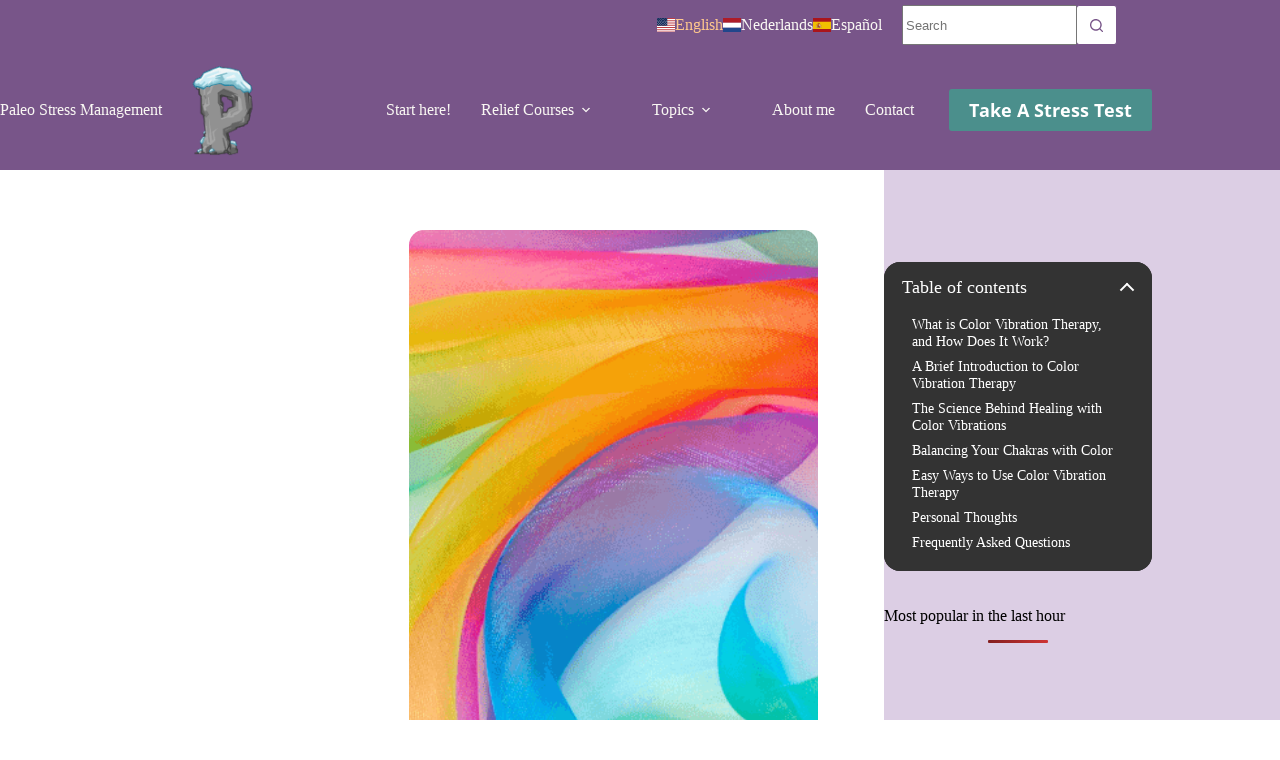

--- FILE ---
content_type: text/html; charset=UTF-8
request_url: https://paleostressmanagement.com/color-vibration-therapy/
body_size: 70620
content:
<!doctype html>
<html lang="en-US" prefix="og: https://ogp.me/ns#">
<head><meta charset="UTF-8"><script>if(navigator.userAgent.match(/MSIE|Internet Explorer/i)||navigator.userAgent.match(/Trident\/7\..*?rv:11/i)){var href=document.location.href;if(!href.match(/[?&]nowprocket/)){if(href.indexOf("?")==-1){if(href.indexOf("#")==-1){document.location.href=href+"?nowprocket=1"}else{document.location.href=href.replace("#","?nowprocket=1#")}}else{if(href.indexOf("#")==-1){document.location.href=href+"&nowprocket=1"}else{document.location.href=href.replace("#","&nowprocket=1#")}}}}</script><script>(()=>{class RocketLazyLoadScripts{constructor(){this.v="2.0.4",this.userEvents=["keydown","keyup","mousedown","mouseup","mousemove","mouseover","mouseout","touchmove","touchstart","touchend","touchcancel","wheel","click","dblclick","input"],this.attributeEvents=["onblur","onclick","oncontextmenu","ondblclick","onfocus","onmousedown","onmouseenter","onmouseleave","onmousemove","onmouseout","onmouseover","onmouseup","onmousewheel","onscroll","onsubmit"]}async t(){this.i(),this.o(),/iP(ad|hone)/.test(navigator.userAgent)&&this.h(),this.u(),this.l(this),this.m(),this.k(this),this.p(this),this._(),await Promise.all([this.R(),this.L()]),this.lastBreath=Date.now(),this.S(this),this.P(),this.D(),this.O(),this.M(),await this.C(this.delayedScripts.normal),await this.C(this.delayedScripts.defer),await this.C(this.delayedScripts.async),await this.T(),await this.F(),await this.j(),await this.A(),window.dispatchEvent(new Event("rocket-allScriptsLoaded")),this.everythingLoaded=!0,this.lastTouchEnd&&await new Promise(t=>setTimeout(t,500-Date.now()+this.lastTouchEnd)),this.I(),this.H(),this.U(),this.W()}i(){this.CSPIssue=sessionStorage.getItem("rocketCSPIssue"),document.addEventListener("securitypolicyviolation",t=>{this.CSPIssue||"script-src-elem"!==t.violatedDirective||"data"!==t.blockedURI||(this.CSPIssue=!0,sessionStorage.setItem("rocketCSPIssue",!0))},{isRocket:!0})}o(){window.addEventListener("pageshow",t=>{this.persisted=t.persisted,this.realWindowLoadedFired=!0},{isRocket:!0}),window.addEventListener("pagehide",()=>{this.onFirstUserAction=null},{isRocket:!0})}h(){let t;function e(e){t=e}window.addEventListener("touchstart",e,{isRocket:!0}),window.addEventListener("touchend",function i(o){o.changedTouches[0]&&t.changedTouches[0]&&Math.abs(o.changedTouches[0].pageX-t.changedTouches[0].pageX)<10&&Math.abs(o.changedTouches[0].pageY-t.changedTouches[0].pageY)<10&&o.timeStamp-t.timeStamp<200&&(window.removeEventListener("touchstart",e,{isRocket:!0}),window.removeEventListener("touchend",i,{isRocket:!0}),"INPUT"===o.target.tagName&&"text"===o.target.type||(o.target.dispatchEvent(new TouchEvent("touchend",{target:o.target,bubbles:!0})),o.target.dispatchEvent(new MouseEvent("mouseover",{target:o.target,bubbles:!0})),o.target.dispatchEvent(new PointerEvent("click",{target:o.target,bubbles:!0,cancelable:!0,detail:1,clientX:o.changedTouches[0].clientX,clientY:o.changedTouches[0].clientY})),event.preventDefault()))},{isRocket:!0})}q(t){this.userActionTriggered||("mousemove"!==t.type||this.firstMousemoveIgnored?"keyup"===t.type||"mouseover"===t.type||"mouseout"===t.type||(this.userActionTriggered=!0,this.onFirstUserAction&&this.onFirstUserAction()):this.firstMousemoveIgnored=!0),"click"===t.type&&t.preventDefault(),t.stopPropagation(),t.stopImmediatePropagation(),"touchstart"===this.lastEvent&&"touchend"===t.type&&(this.lastTouchEnd=Date.now()),"click"===t.type&&(this.lastTouchEnd=0),this.lastEvent=t.type,t.composedPath&&t.composedPath()[0].getRootNode()instanceof ShadowRoot&&(t.rocketTarget=t.composedPath()[0]),this.savedUserEvents.push(t)}u(){this.savedUserEvents=[],this.userEventHandler=this.q.bind(this),this.userEvents.forEach(t=>window.addEventListener(t,this.userEventHandler,{passive:!1,isRocket:!0})),document.addEventListener("visibilitychange",this.userEventHandler,{isRocket:!0})}U(){this.userEvents.forEach(t=>window.removeEventListener(t,this.userEventHandler,{passive:!1,isRocket:!0})),document.removeEventListener("visibilitychange",this.userEventHandler,{isRocket:!0}),this.savedUserEvents.forEach(t=>{(t.rocketTarget||t.target).dispatchEvent(new window[t.constructor.name](t.type,t))})}m(){const t="return false",e=Array.from(this.attributeEvents,t=>"data-rocket-"+t),i="["+this.attributeEvents.join("],[")+"]",o="[data-rocket-"+this.attributeEvents.join("],[data-rocket-")+"]",s=(e,i,o)=>{o&&o!==t&&(e.setAttribute("data-rocket-"+i,o),e["rocket"+i]=new Function("event",o),e.setAttribute(i,t))};new MutationObserver(t=>{for(const n of t)"attributes"===n.type&&(n.attributeName.startsWith("data-rocket-")||this.everythingLoaded?n.attributeName.startsWith("data-rocket-")&&this.everythingLoaded&&this.N(n.target,n.attributeName.substring(12)):s(n.target,n.attributeName,n.target.getAttribute(n.attributeName))),"childList"===n.type&&n.addedNodes.forEach(t=>{if(t.nodeType===Node.ELEMENT_NODE)if(this.everythingLoaded)for(const i of[t,...t.querySelectorAll(o)])for(const t of i.getAttributeNames())e.includes(t)&&this.N(i,t.substring(12));else for(const e of[t,...t.querySelectorAll(i)])for(const t of e.getAttributeNames())this.attributeEvents.includes(t)&&s(e,t,e.getAttribute(t))})}).observe(document,{subtree:!0,childList:!0,attributeFilter:[...this.attributeEvents,...e]})}I(){this.attributeEvents.forEach(t=>{document.querySelectorAll("[data-rocket-"+t+"]").forEach(e=>{this.N(e,t)})})}N(t,e){const i=t.getAttribute("data-rocket-"+e);i&&(t.setAttribute(e,i),t.removeAttribute("data-rocket-"+e))}k(t){Object.defineProperty(HTMLElement.prototype,"onclick",{get(){return this.rocketonclick||null},set(e){this.rocketonclick=e,this.setAttribute(t.everythingLoaded?"onclick":"data-rocket-onclick","this.rocketonclick(event)")}})}S(t){function e(e,i){let o=e[i];e[i]=null,Object.defineProperty(e,i,{get:()=>o,set(s){t.everythingLoaded?o=s:e["rocket"+i]=o=s}})}e(document,"onreadystatechange"),e(window,"onload"),e(window,"onpageshow");try{Object.defineProperty(document,"readyState",{get:()=>t.rocketReadyState,set(e){t.rocketReadyState=e},configurable:!0}),document.readyState="loading"}catch(t){console.log("WPRocket DJE readyState conflict, bypassing")}}l(t){this.originalAddEventListener=EventTarget.prototype.addEventListener,this.originalRemoveEventListener=EventTarget.prototype.removeEventListener,this.savedEventListeners=[],EventTarget.prototype.addEventListener=function(e,i,o){o&&o.isRocket||!t.B(e,this)&&!t.userEvents.includes(e)||t.B(e,this)&&!t.userActionTriggered||e.startsWith("rocket-")||t.everythingLoaded?t.originalAddEventListener.call(this,e,i,o):(t.savedEventListeners.push({target:this,remove:!1,type:e,func:i,options:o}),"mouseenter"!==e&&"mouseleave"!==e||t.originalAddEventListener.call(this,e,t.savedUserEvents.push,o))},EventTarget.prototype.removeEventListener=function(e,i,o){o&&o.isRocket||!t.B(e,this)&&!t.userEvents.includes(e)||t.B(e,this)&&!t.userActionTriggered||e.startsWith("rocket-")||t.everythingLoaded?t.originalRemoveEventListener.call(this,e,i,o):t.savedEventListeners.push({target:this,remove:!0,type:e,func:i,options:o})}}J(t,e){this.savedEventListeners=this.savedEventListeners.filter(i=>{let o=i.type,s=i.target||window;return e!==o||t!==s||(this.B(o,s)&&(i.type="rocket-"+o),this.$(i),!1)})}H(){EventTarget.prototype.addEventListener=this.originalAddEventListener,EventTarget.prototype.removeEventListener=this.originalRemoveEventListener,this.savedEventListeners.forEach(t=>this.$(t))}$(t){t.remove?this.originalRemoveEventListener.call(t.target,t.type,t.func,t.options):this.originalAddEventListener.call(t.target,t.type,t.func,t.options)}p(t){let e;function i(e){return t.everythingLoaded?e:e.split(" ").map(t=>"load"===t||t.startsWith("load.")?"rocket-jquery-load":t).join(" ")}function o(o){function s(e){const s=o.fn[e];o.fn[e]=o.fn.init.prototype[e]=function(){return this[0]===window&&t.userActionTriggered&&("string"==typeof arguments[0]||arguments[0]instanceof String?arguments[0]=i(arguments[0]):"object"==typeof arguments[0]&&Object.keys(arguments[0]).forEach(t=>{const e=arguments[0][t];delete arguments[0][t],arguments[0][i(t)]=e})),s.apply(this,arguments),this}}if(o&&o.fn&&!t.allJQueries.includes(o)){const e={DOMContentLoaded:[],"rocket-DOMContentLoaded":[]};for(const t in e)document.addEventListener(t,()=>{e[t].forEach(t=>t())},{isRocket:!0});o.fn.ready=o.fn.init.prototype.ready=function(i){function s(){parseInt(o.fn.jquery)>2?setTimeout(()=>i.bind(document)(o)):i.bind(document)(o)}return"function"==typeof i&&(t.realDomReadyFired?!t.userActionTriggered||t.fauxDomReadyFired?s():e["rocket-DOMContentLoaded"].push(s):e.DOMContentLoaded.push(s)),o([])},s("on"),s("one"),s("off"),t.allJQueries.push(o)}e=o}t.allJQueries=[],o(window.jQuery),Object.defineProperty(window,"jQuery",{get:()=>e,set(t){o(t)}})}P(){const t=new Map;document.write=document.writeln=function(e){const i=document.currentScript,o=document.createRange(),s=i.parentElement;let n=t.get(i);void 0===n&&(n=i.nextSibling,t.set(i,n));const c=document.createDocumentFragment();o.setStart(c,0),c.appendChild(o.createContextualFragment(e)),s.insertBefore(c,n)}}async R(){return new Promise(t=>{this.userActionTriggered?t():this.onFirstUserAction=t})}async L(){return new Promise(t=>{document.addEventListener("DOMContentLoaded",()=>{this.realDomReadyFired=!0,t()},{isRocket:!0})})}async j(){return this.realWindowLoadedFired?Promise.resolve():new Promise(t=>{window.addEventListener("load",t,{isRocket:!0})})}M(){this.pendingScripts=[];this.scriptsMutationObserver=new MutationObserver(t=>{for(const e of t)e.addedNodes.forEach(t=>{"SCRIPT"!==t.tagName||t.noModule||t.isWPRocket||this.pendingScripts.push({script:t,promise:new Promise(e=>{const i=()=>{const i=this.pendingScripts.findIndex(e=>e.script===t);i>=0&&this.pendingScripts.splice(i,1),e()};t.addEventListener("load",i,{isRocket:!0}),t.addEventListener("error",i,{isRocket:!0}),setTimeout(i,1e3)})})})}),this.scriptsMutationObserver.observe(document,{childList:!0,subtree:!0})}async F(){await this.X(),this.pendingScripts.length?(await this.pendingScripts[0].promise,await this.F()):this.scriptsMutationObserver.disconnect()}D(){this.delayedScripts={normal:[],async:[],defer:[]},document.querySelectorAll("script[type$=rocketlazyloadscript]").forEach(t=>{t.hasAttribute("data-rocket-src")?t.hasAttribute("async")&&!1!==t.async?this.delayedScripts.async.push(t):t.hasAttribute("defer")&&!1!==t.defer||"module"===t.getAttribute("data-rocket-type")?this.delayedScripts.defer.push(t):this.delayedScripts.normal.push(t):this.delayedScripts.normal.push(t)})}async _(){await this.L();let t=[];document.querySelectorAll("script[type$=rocketlazyloadscript][data-rocket-src]").forEach(e=>{let i=e.getAttribute("data-rocket-src");if(i&&!i.startsWith("data:")){i.startsWith("//")&&(i=location.protocol+i);try{const o=new URL(i).origin;o!==location.origin&&t.push({src:o,crossOrigin:e.crossOrigin||"module"===e.getAttribute("data-rocket-type")})}catch(t){}}}),t=[...new Map(t.map(t=>[JSON.stringify(t),t])).values()],this.Y(t,"preconnect")}async G(t){if(await this.K(),!0!==t.noModule||!("noModule"in HTMLScriptElement.prototype))return new Promise(e=>{let i;function o(){(i||t).setAttribute("data-rocket-status","executed"),e()}try{if(navigator.userAgent.includes("Firefox/")||""===navigator.vendor||this.CSPIssue)i=document.createElement("script"),[...t.attributes].forEach(t=>{let e=t.nodeName;"type"!==e&&("data-rocket-type"===e&&(e="type"),"data-rocket-src"===e&&(e="src"),i.setAttribute(e,t.nodeValue))}),t.text&&(i.text=t.text),t.nonce&&(i.nonce=t.nonce),i.hasAttribute("src")?(i.addEventListener("load",o,{isRocket:!0}),i.addEventListener("error",()=>{i.setAttribute("data-rocket-status","failed-network"),e()},{isRocket:!0}),setTimeout(()=>{i.isConnected||e()},1)):(i.text=t.text,o()),i.isWPRocket=!0,t.parentNode.replaceChild(i,t);else{const i=t.getAttribute("data-rocket-type"),s=t.getAttribute("data-rocket-src");i?(t.type=i,t.removeAttribute("data-rocket-type")):t.removeAttribute("type"),t.addEventListener("load",o,{isRocket:!0}),t.addEventListener("error",i=>{this.CSPIssue&&i.target.src.startsWith("data:")?(console.log("WPRocket: CSP fallback activated"),t.removeAttribute("src"),this.G(t).then(e)):(t.setAttribute("data-rocket-status","failed-network"),e())},{isRocket:!0}),s?(t.fetchPriority="high",t.removeAttribute("data-rocket-src"),t.src=s):t.src="data:text/javascript;base64,"+window.btoa(unescape(encodeURIComponent(t.text)))}}catch(i){t.setAttribute("data-rocket-status","failed-transform"),e()}});t.setAttribute("data-rocket-status","skipped")}async C(t){const e=t.shift();return e?(e.isConnected&&await this.G(e),this.C(t)):Promise.resolve()}O(){this.Y([...this.delayedScripts.normal,...this.delayedScripts.defer,...this.delayedScripts.async],"preload")}Y(t,e){this.trash=this.trash||[];let i=!0;var o=document.createDocumentFragment();t.forEach(t=>{const s=t.getAttribute&&t.getAttribute("data-rocket-src")||t.src;if(s&&!s.startsWith("data:")){const n=document.createElement("link");n.href=s,n.rel=e,"preconnect"!==e&&(n.as="script",n.fetchPriority=i?"high":"low"),t.getAttribute&&"module"===t.getAttribute("data-rocket-type")&&(n.crossOrigin=!0),t.crossOrigin&&(n.crossOrigin=t.crossOrigin),t.integrity&&(n.integrity=t.integrity),t.nonce&&(n.nonce=t.nonce),o.appendChild(n),this.trash.push(n),i=!1}}),document.head.appendChild(o)}W(){this.trash.forEach(t=>t.remove())}async T(){try{document.readyState="interactive"}catch(t){}this.fauxDomReadyFired=!0;try{await this.K(),this.J(document,"readystatechange"),document.dispatchEvent(new Event("rocket-readystatechange")),await this.K(),document.rocketonreadystatechange&&document.rocketonreadystatechange(),await this.K(),this.J(document,"DOMContentLoaded"),document.dispatchEvent(new Event("rocket-DOMContentLoaded")),await this.K(),this.J(window,"DOMContentLoaded"),window.dispatchEvent(new Event("rocket-DOMContentLoaded"))}catch(t){console.error(t)}}async A(){try{document.readyState="complete"}catch(t){}try{await this.K(),this.J(document,"readystatechange"),document.dispatchEvent(new Event("rocket-readystatechange")),await this.K(),document.rocketonreadystatechange&&document.rocketonreadystatechange(),await this.K(),this.J(window,"load"),window.dispatchEvent(new Event("rocket-load")),await this.K(),window.rocketonload&&window.rocketonload(),await this.K(),this.allJQueries.forEach(t=>t(window).trigger("rocket-jquery-load")),await this.K(),this.J(window,"pageshow");const t=new Event("rocket-pageshow");t.persisted=this.persisted,window.dispatchEvent(t),await this.K(),window.rocketonpageshow&&window.rocketonpageshow({persisted:this.persisted})}catch(t){console.error(t)}}async K(){Date.now()-this.lastBreath>45&&(await this.X(),this.lastBreath=Date.now())}async X(){return document.hidden?new Promise(t=>setTimeout(t)):new Promise(t=>requestAnimationFrame(t))}B(t,e){return e===document&&"readystatechange"===t||(e===document&&"DOMContentLoaded"===t||(e===window&&"DOMContentLoaded"===t||(e===window&&"load"===t||e===window&&"pageshow"===t)))}static run(){(new RocketLazyLoadScripts).t()}}RocketLazyLoadScripts.run()})();</script>
	
	
	<meta name="viewport" content="width=device-width, initial-scale=1, maximum-scale=5, viewport-fit=cover">
	<link rel="profile" href="https://gmpg.org/xfn/11">

	<meta name="dlm-version" content="5.1.6"><!-- Google tag (gtag.js) consent mode dataLayer added by Site Kit -->
<script type="rocketlazyloadscript" id="google_gtagjs-js-consent-mode-data-layer">
window.dataLayer = window.dataLayer || [];function gtag(){dataLayer.push(arguments);}
gtag('consent', 'default', {"ad_personalization":"denied","ad_storage":"denied","ad_user_data":"denied","analytics_storage":"denied","functionality_storage":"denied","security_storage":"denied","personalization_storage":"denied","region":["AT","BE","BG","CH","CY","CZ","DE","DK","EE","ES","FI","FR","GB","GR","HR","HU","IE","IS","IT","LI","LT","LU","LV","MT","NL","NO","PL","PT","RO","SE","SI","SK"],"wait_for_update":500});
window._googlesitekitConsentCategoryMap = {"statistics":["analytics_storage"],"marketing":["ad_storage","ad_user_data","ad_personalization"],"functional":["functionality_storage","security_storage"],"preferences":["personalization_storage"]};
window._googlesitekitConsents = {"ad_personalization":"denied","ad_storage":"denied","ad_user_data":"denied","analytics_storage":"denied","functionality_storage":"denied","security_storage":"denied","personalization_storage":"denied","region":["AT","BE","BG","CH","CY","CZ","DE","DK","EE","ES","FI","FR","GB","GR","HR","HU","IE","IS","IT","LI","LT","LU","LV","MT","NL","NO","PL","PT","RO","SE","SI","SK"],"wait_for_update":500};
</script>
<!-- End Google tag (gtag.js) consent mode dataLayer added by Site Kit -->

<!-- Search Engine Optimization by Rank Math PRO - https://rankmath.com/ -->
<title>Color Vibration Therapy: The Rainbow Route To Wellness?</title>
<link data-rocket-prefetch href="https://www.googletagmanager.com" rel="dns-prefetch">
<link data-rocket-prefetch href="https://fonts.googleapis.com" rel="dns-prefetch">
<link data-rocket-prefetch href="http://schema.org" rel="dns-prefetch">
<link data-rocket-prefetch href="https://www.youtube.com" rel="dns-prefetch">
<link data-rocket-prefetch href="https://www.vbt.io" rel="dns-prefetch">
<link data-rocket-preload as="style" href="https://fonts.googleapis.com/css2?family=Open%20Sans:ital,wght@0,400;0,500;0,600;0,700;1,100&#038;display=swap" rel="preload">
<link href="https://fonts.googleapis.com/css2?family=Open%20Sans:ital,wght@0,400;0,500;0,600;0,700;1,100&#038;display=swap" media="print" onload="this.media=&#039;all&#039;" rel="stylesheet">
<style id="wpr-usedcss">img:is([sizes=auto i],[sizes^="auto," i]){contain-intrinsic-size:3000px 1500px}:where(.wp-block-button__link){border-radius:9999px;box-shadow:none;padding:calc(.667em + 2px) calc(1.333em + 2px);text-decoration:none}:root :where(.wp-block-button .wp-block-button__link.is-style-outline),:root :where(.wp-block-button.is-style-outline>.wp-block-button__link){border:2px solid;padding:.667em 1.333em}:root :where(.wp-block-button .wp-block-button__link.is-style-outline:not(.has-text-color)),:root :where(.wp-block-button.is-style-outline>.wp-block-button__link:not(.has-text-color)){color:currentColor}:root :where(.wp-block-button .wp-block-button__link.is-style-outline:not(.has-background)),:root :where(.wp-block-button.is-style-outline>.wp-block-button__link:not(.has-background)){background-color:initial;background-image:none}:where(.wp-block-calendar table:not(.has-background) th){background:#ddd}:where(.wp-block-columns){margin-bottom:1.75em}:where(.wp-block-columns.has-background){padding:1.25em 2.375em}:where(.wp-block-post-comments input[type=submit]){border:none}:where(.wp-block-cover-image:not(.has-text-color)),:where(.wp-block-cover:not(.has-text-color)){color:#fff}:where(.wp-block-cover-image.is-light:not(.has-text-color)),:where(.wp-block-cover.is-light:not(.has-text-color)){color:#000}:root :where(.wp-block-cover h1:not(.has-text-color)),:root :where(.wp-block-cover h2:not(.has-text-color)),:root :where(.wp-block-cover h3:not(.has-text-color)),:root :where(.wp-block-cover h4:not(.has-text-color)),:root :where(.wp-block-cover h5:not(.has-text-color)),:root :where(.wp-block-cover h6:not(.has-text-color)),:root :where(.wp-block-cover p:not(.has-text-color)){color:inherit}.wp-block-embed{overflow-wrap:break-word}.wp-block-embed :where(figcaption){margin-bottom:1em;margin-top:.5em}.wp-block-embed iframe{max-width:100%}.wp-block-embed__wrapper{position:relative}.wp-embed-responsive .wp-has-aspect-ratio .wp-block-embed__wrapper:before{content:"";display:block;padding-top:50%}.wp-embed-responsive .wp-has-aspect-ratio iframe{bottom:0;height:100%;left:0;position:absolute;right:0;top:0;width:100%}.wp-embed-responsive .wp-embed-aspect-16-9 .wp-block-embed__wrapper:before{padding-top:56.25%}:where(.wp-block-file){margin-bottom:1.5em}:where(.wp-block-file__button){border-radius:2em;display:inline-block;padding:.5em 1em}:where(.wp-block-file__button):where(a):active,:where(.wp-block-file__button):where(a):focus,:where(.wp-block-file__button):where(a):hover,:where(.wp-block-file__button):where(a):visited{box-shadow:none;color:#fff;opacity:.85;text-decoration:none}:where(.wp-block-form-input__input){font-size:1em;margin-bottom:.5em;padding:0 .5em}:where(.wp-block-form-input__input)[type=date],:where(.wp-block-form-input__input)[type=datetime-local],:where(.wp-block-form-input__input)[type=datetime],:where(.wp-block-form-input__input)[type=email],:where(.wp-block-form-input__input)[type=month],:where(.wp-block-form-input__input)[type=number],:where(.wp-block-form-input__input)[type=password],:where(.wp-block-form-input__input)[type=search],:where(.wp-block-form-input__input)[type=tel],:where(.wp-block-form-input__input)[type=text],:where(.wp-block-form-input__input)[type=time],:where(.wp-block-form-input__input)[type=url],:where(.wp-block-form-input__input)[type=week]{border-style:solid;border-width:1px;line-height:2;min-height:2em}.wp-block-group{box-sizing:border-box}:where(.wp-block-group.wp-block-group-is-layout-constrained){position:relative}.wp-block-image>a,.wp-block-image>figure>a{display:inline-block}.wp-block-image img{box-sizing:border-box;height:auto;max-width:100%;vertical-align:bottom}@media not (prefers-reduced-motion){.wp-block-image img.hide{visibility:hidden}.wp-block-image img.show{animation:.4s show-content-image}}.wp-block-image :where(figcaption){margin-bottom:1em;margin-top:.5em}:root :where(.wp-block-image.is-style-rounded img,.wp-block-image .is-style-rounded img){border-radius:9999px}.wp-block-image figure{margin:0}@keyframes show-content-image{0%{visibility:hidden}99%{visibility:hidden}to{visibility:visible}}:where(.wp-block-latest-comments:not([style*=line-height] .wp-block-latest-comments__comment)){line-height:1.1}:where(.wp-block-latest-comments:not([style*=line-height] .wp-block-latest-comments__comment-excerpt p)){line-height:1.8}:root :where(.wp-block-latest-posts.is-grid){padding:0}:root :where(.wp-block-latest-posts.wp-block-latest-posts__list){padding-left:0}ol,ul{box-sizing:border-box}:root :where(.wp-block-list.has-background){padding:1.25em 2.375em}:where(.wp-block-navigation.has-background .wp-block-navigation-item a:not(.wp-element-button)),:where(.wp-block-navigation.has-background .wp-block-navigation-submenu a:not(.wp-element-button)){padding:.5em 1em}:where(.wp-block-navigation .wp-block-navigation__submenu-container .wp-block-navigation-item a:not(.wp-element-button)),:where(.wp-block-navigation .wp-block-navigation__submenu-container .wp-block-navigation-submenu a:not(.wp-element-button)),:where(.wp-block-navigation .wp-block-navigation__submenu-container .wp-block-navigation-submenu button.wp-block-navigation-item__content),:where(.wp-block-navigation .wp-block-navigation__submenu-container .wp-block-pages-list__item button.wp-block-navigation-item__content){padding:.5em 1em}:root :where(p.has-background){padding:1.25em 2.375em}:where(p.has-text-color:not(.has-link-color)) a{color:inherit}:where(.wp-block-post-comments-form input:not([type=submit])),:where(.wp-block-post-comments-form textarea){border:1px solid #949494;font-family:inherit;font-size:1em}:where(.wp-block-post-comments-form input:where(:not([type=submit]):not([type=checkbox]))),:where(.wp-block-post-comments-form textarea){padding:calc(.667em + 2px)}:where(.wp-block-post-excerpt){box-sizing:border-box;margin-bottom:var(--wp--style--block-gap);margin-top:var(--wp--style--block-gap)}:where(.wp-block-preformatted.has-background){padding:1.25em 2.375em}:where(.wp-block-search__button){border:1px solid #ccc;padding:6px 10px}:where(.wp-block-search__input){appearance:none;border:1px solid #949494;flex-grow:1;font-family:inherit;font-size:inherit;font-style:inherit;font-weight:inherit;letter-spacing:inherit;line-height:inherit;margin-left:0;margin-right:0;min-width:3rem;padding:8px;text-decoration:unset!important;text-transform:inherit}:where(.wp-block-search__button-inside .wp-block-search__inside-wrapper){background-color:#fff;border:1px solid #949494;box-sizing:border-box;padding:4px}:where(.wp-block-search__button-inside .wp-block-search__inside-wrapper) .wp-block-search__input{border:none;border-radius:0;padding:0 4px}:where(.wp-block-search__button-inside .wp-block-search__inside-wrapper) .wp-block-search__input:focus{outline:0}:where(.wp-block-search__button-inside .wp-block-search__inside-wrapper) :where(.wp-block-search__button){padding:4px 8px}:root :where(.wp-block-separator.is-style-dots){height:auto;line-height:1;text-align:center}:root :where(.wp-block-separator.is-style-dots):before{color:currentColor;content:"···";font-family:serif;font-size:1.5em;letter-spacing:2em;padding-left:2em}:root :where(.wp-block-site-logo.is-style-rounded){border-radius:9999px}:where(.wp-block-social-links:not(.is-style-logos-only)) .wp-social-link{background-color:#f0f0f0;color:#444}:where(.wp-block-social-links:not(.is-style-logos-only)) .wp-social-link-amazon{background-color:#f90;color:#fff}:where(.wp-block-social-links:not(.is-style-logos-only)) .wp-social-link-bandcamp{background-color:#1ea0c3;color:#fff}:where(.wp-block-social-links:not(.is-style-logos-only)) .wp-social-link-behance{background-color:#0757fe;color:#fff}:where(.wp-block-social-links:not(.is-style-logos-only)) .wp-social-link-bluesky{background-color:#0a7aff;color:#fff}:where(.wp-block-social-links:not(.is-style-logos-only)) .wp-social-link-codepen{background-color:#1e1f26;color:#fff}:where(.wp-block-social-links:not(.is-style-logos-only)) .wp-social-link-deviantart{background-color:#02e49b;color:#fff}:where(.wp-block-social-links:not(.is-style-logos-only)) .wp-social-link-discord{background-color:#5865f2;color:#fff}:where(.wp-block-social-links:not(.is-style-logos-only)) .wp-social-link-dribbble{background-color:#e94c89;color:#fff}:where(.wp-block-social-links:not(.is-style-logos-only)) .wp-social-link-dropbox{background-color:#4280ff;color:#fff}:where(.wp-block-social-links:not(.is-style-logos-only)) .wp-social-link-etsy{background-color:#f45800;color:#fff}:where(.wp-block-social-links:not(.is-style-logos-only)) .wp-social-link-facebook{background-color:#0866ff;color:#fff}:where(.wp-block-social-links:not(.is-style-logos-only)) .wp-social-link-fivehundredpx{background-color:#000;color:#fff}:where(.wp-block-social-links:not(.is-style-logos-only)) .wp-social-link-flickr{background-color:#0461dd;color:#fff}:where(.wp-block-social-links:not(.is-style-logos-only)) .wp-social-link-foursquare{background-color:#e65678;color:#fff}:where(.wp-block-social-links:not(.is-style-logos-only)) .wp-social-link-github{background-color:#24292d;color:#fff}:where(.wp-block-social-links:not(.is-style-logos-only)) .wp-social-link-goodreads{background-color:#eceadd;color:#382110}:where(.wp-block-social-links:not(.is-style-logos-only)) .wp-social-link-google{background-color:#ea4434;color:#fff}:where(.wp-block-social-links:not(.is-style-logos-only)) .wp-social-link-gravatar{background-color:#1d4fc4;color:#fff}:where(.wp-block-social-links:not(.is-style-logos-only)) .wp-social-link-instagram{background-color:#f00075;color:#fff}:where(.wp-block-social-links:not(.is-style-logos-only)) .wp-social-link-lastfm{background-color:#e21b24;color:#fff}:where(.wp-block-social-links:not(.is-style-logos-only)) .wp-social-link-linkedin{background-color:#0d66c2;color:#fff}:where(.wp-block-social-links:not(.is-style-logos-only)) .wp-social-link-mastodon{background-color:#3288d4;color:#fff}:where(.wp-block-social-links:not(.is-style-logos-only)) .wp-social-link-medium{background-color:#000;color:#fff}:where(.wp-block-social-links:not(.is-style-logos-only)) .wp-social-link-meetup{background-color:#f6405f;color:#fff}:where(.wp-block-social-links:not(.is-style-logos-only)) .wp-social-link-patreon{background-color:#000;color:#fff}:where(.wp-block-social-links:not(.is-style-logos-only)) .wp-social-link-pinterest{background-color:#e60122;color:#fff}:where(.wp-block-social-links:not(.is-style-logos-only)) .wp-social-link-pocket{background-color:#ef4155;color:#fff}:where(.wp-block-social-links:not(.is-style-logos-only)) .wp-social-link-reddit{background-color:#ff4500;color:#fff}:where(.wp-block-social-links:not(.is-style-logos-only)) .wp-social-link-skype{background-color:#0478d7;color:#fff}:where(.wp-block-social-links:not(.is-style-logos-only)) .wp-social-link-snapchat{background-color:#fefc00;color:#fff;stroke:#000}:where(.wp-block-social-links:not(.is-style-logos-only)) .wp-social-link-soundcloud{background-color:#ff5600;color:#fff}:where(.wp-block-social-links:not(.is-style-logos-only)) .wp-social-link-spotify{background-color:#1bd760;color:#fff}:where(.wp-block-social-links:not(.is-style-logos-only)) .wp-social-link-telegram{background-color:#2aabee;color:#fff}:where(.wp-block-social-links:not(.is-style-logos-only)) .wp-social-link-threads{background-color:#000;color:#fff}:where(.wp-block-social-links:not(.is-style-logos-only)) .wp-social-link-tiktok{background-color:#000;color:#fff}:where(.wp-block-social-links:not(.is-style-logos-only)) .wp-social-link-tumblr{background-color:#011835;color:#fff}:where(.wp-block-social-links:not(.is-style-logos-only)) .wp-social-link-twitch{background-color:#6440a4;color:#fff}:where(.wp-block-social-links:not(.is-style-logos-only)) .wp-social-link-twitter{background-color:#1da1f2;color:#fff}:where(.wp-block-social-links:not(.is-style-logos-only)) .wp-social-link-vimeo{background-color:#1eb7ea;color:#fff}:where(.wp-block-social-links:not(.is-style-logos-only)) .wp-social-link-vk{background-color:#4680c2;color:#fff}:where(.wp-block-social-links:not(.is-style-logos-only)) .wp-social-link-wordpress{background-color:#3499cd;color:#fff}:where(.wp-block-social-links:not(.is-style-logos-only)) .wp-social-link-whatsapp{background-color:#25d366;color:#fff}:where(.wp-block-social-links:not(.is-style-logos-only)) .wp-social-link-x{background-color:#000;color:#fff}:where(.wp-block-social-links:not(.is-style-logos-only)) .wp-social-link-yelp{background-color:#d32422;color:#fff}:where(.wp-block-social-links:not(.is-style-logos-only)) .wp-social-link-youtube{background-color:red;color:#fff}:where(.wp-block-social-links.is-style-logos-only) .wp-social-link{background:0 0}:where(.wp-block-social-links.is-style-logos-only) .wp-social-link svg{height:1.25em;width:1.25em}:where(.wp-block-social-links.is-style-logos-only) .wp-social-link-amazon{color:#f90}:where(.wp-block-social-links.is-style-logos-only) .wp-social-link-bandcamp{color:#1ea0c3}:where(.wp-block-social-links.is-style-logos-only) .wp-social-link-behance{color:#0757fe}:where(.wp-block-social-links.is-style-logos-only) .wp-social-link-bluesky{color:#0a7aff}:where(.wp-block-social-links.is-style-logos-only) .wp-social-link-codepen{color:#1e1f26}:where(.wp-block-social-links.is-style-logos-only) .wp-social-link-deviantart{color:#02e49b}:where(.wp-block-social-links.is-style-logos-only) .wp-social-link-discord{color:#5865f2}:where(.wp-block-social-links.is-style-logos-only) .wp-social-link-dribbble{color:#e94c89}:where(.wp-block-social-links.is-style-logos-only) .wp-social-link-dropbox{color:#4280ff}:where(.wp-block-social-links.is-style-logos-only) .wp-social-link-etsy{color:#f45800}:where(.wp-block-social-links.is-style-logos-only) .wp-social-link-facebook{color:#0866ff}:where(.wp-block-social-links.is-style-logos-only) .wp-social-link-fivehundredpx{color:#000}:where(.wp-block-social-links.is-style-logos-only) .wp-social-link-flickr{color:#0461dd}:where(.wp-block-social-links.is-style-logos-only) .wp-social-link-foursquare{color:#e65678}:where(.wp-block-social-links.is-style-logos-only) .wp-social-link-github{color:#24292d}:where(.wp-block-social-links.is-style-logos-only) .wp-social-link-goodreads{color:#382110}:where(.wp-block-social-links.is-style-logos-only) .wp-social-link-google{color:#ea4434}:where(.wp-block-social-links.is-style-logos-only) .wp-social-link-gravatar{color:#1d4fc4}:where(.wp-block-social-links.is-style-logos-only) .wp-social-link-instagram{color:#f00075}:where(.wp-block-social-links.is-style-logos-only) .wp-social-link-lastfm{color:#e21b24}:where(.wp-block-social-links.is-style-logos-only) .wp-social-link-linkedin{color:#0d66c2}:where(.wp-block-social-links.is-style-logos-only) .wp-social-link-mastodon{color:#3288d4}:where(.wp-block-social-links.is-style-logos-only) .wp-social-link-medium{color:#000}:where(.wp-block-social-links.is-style-logos-only) .wp-social-link-meetup{color:#f6405f}:where(.wp-block-social-links.is-style-logos-only) .wp-social-link-patreon{color:#000}:where(.wp-block-social-links.is-style-logos-only) .wp-social-link-pinterest{color:#e60122}:where(.wp-block-social-links.is-style-logos-only) .wp-social-link-pocket{color:#ef4155}:where(.wp-block-social-links.is-style-logos-only) .wp-social-link-reddit{color:#ff4500}:where(.wp-block-social-links.is-style-logos-only) .wp-social-link-skype{color:#0478d7}:where(.wp-block-social-links.is-style-logos-only) .wp-social-link-snapchat{color:#fff;stroke:#000}:where(.wp-block-social-links.is-style-logos-only) .wp-social-link-soundcloud{color:#ff5600}:where(.wp-block-social-links.is-style-logos-only) .wp-social-link-spotify{color:#1bd760}:where(.wp-block-social-links.is-style-logos-only) .wp-social-link-telegram{color:#2aabee}:where(.wp-block-social-links.is-style-logos-only) .wp-social-link-threads{color:#000}:where(.wp-block-social-links.is-style-logos-only) .wp-social-link-tiktok{color:#000}:where(.wp-block-social-links.is-style-logos-only) .wp-social-link-tumblr{color:#011835}:where(.wp-block-social-links.is-style-logos-only) .wp-social-link-twitch{color:#6440a4}:where(.wp-block-social-links.is-style-logos-only) .wp-social-link-twitter{color:#1da1f2}:where(.wp-block-social-links.is-style-logos-only) .wp-social-link-vimeo{color:#1eb7ea}:where(.wp-block-social-links.is-style-logos-only) .wp-social-link-vk{color:#4680c2}:where(.wp-block-social-links.is-style-logos-only) .wp-social-link-whatsapp{color:#25d366}:where(.wp-block-social-links.is-style-logos-only) .wp-social-link-wordpress{color:#3499cd}:where(.wp-block-social-links.is-style-logos-only) .wp-social-link-x{color:#000}:where(.wp-block-social-links.is-style-logos-only) .wp-social-link-yelp{color:#d32422}:where(.wp-block-social-links.is-style-logos-only) .wp-social-link-youtube{color:red}:root :where(.wp-block-social-links .wp-social-link a){padding:.25em}:root :where(.wp-block-social-links.is-style-logos-only .wp-social-link a){padding:0}:root :where(.wp-block-social-links.is-style-pill-shape .wp-social-link a){padding-left:.6666666667em;padding-right:.6666666667em}:root :where(.wp-block-tag-cloud.is-style-outline){display:flex;flex-wrap:wrap;gap:1ch}:root :where(.wp-block-tag-cloud.is-style-outline a){border:1px solid;font-size:unset!important;margin-right:0;padding:1ch 2ch;text-decoration:none!important}.wp-block-table{overflow-x:auto}.wp-block-table table{border-collapse:collapse;width:100%}.wp-block-table thead{border-bottom:3px solid}.wp-block-table td,.wp-block-table th{border:1px solid;padding:.5em}.wp-block-table.is-style-stripes{background-color:initial;border-collapse:inherit;border-spacing:0}.wp-block-table.is-style-stripes tbody tr:nth-child(odd){background-color:#f0f0f0}.wp-block-table.is-style-stripes td,.wp-block-table.is-style-stripes th{border-color:#0000}.wp-block-table.is-style-stripes{border-bottom:1px solid #f0f0f0}.wp-block-table table[style*=border-left-color] td:first-child,.wp-block-table table[style*=border-left-color] th,.wp-block-table table[style*=border-left-color] tr,.wp-block-table table[style*=border-left-color]>*{border-left-color:inherit}:root :where(.wp-block-table-of-contents){box-sizing:border-box}:where(.wp-block-term-description){box-sizing:border-box;margin-bottom:var(--wp--style--block-gap);margin-top:var(--wp--style--block-gap)}:where(pre.wp-block-verse){font-family:inherit}.entry-content{counter-reset:footnotes}:root{--wp-block-synced-color:#7a00df;--wp-block-synced-color--rgb:122,0,223;--wp-bound-block-color:var(--wp-block-synced-color);--wp-editor-canvas-background:#ddd;--wp-admin-theme-color:#007cba;--wp-admin-theme-color--rgb:0,124,186;--wp-admin-theme-color-darker-10:#006ba1;--wp-admin-theme-color-darker-10--rgb:0,107,160.5;--wp-admin-theme-color-darker-20:#005a87;--wp-admin-theme-color-darker-20--rgb:0,90,135;--wp-admin-border-width-focus:2px}@media (min-resolution:192dpi){:root{--wp-admin-border-width-focus:1.5px}}.wp-element-button{cursor:pointer}:root{--wp--preset--font-size--normal:16px;--wp--preset--font-size--huge:42px}.screen-reader-text{border:0;clip-path:inset(50%);height:1px;margin:-1px;overflow:hidden;padding:0;position:absolute;width:1px;word-wrap:normal!important}.screen-reader-text:focus{background-color:#ddd;clip-path:none;color:#444;display:block;font-size:1em;height:auto;left:5px;line-height:normal;padding:15px 23px 14px;text-decoration:none;top:5px;width:auto;z-index:100000}html :where(.has-border-color){border-style:solid}html :where([style*=border-top-color]){border-top-style:solid}html :where([style*=border-right-color]){border-right-style:solid}html :where([style*=border-bottom-color]){border-bottom-style:solid}html :where([style*=border-left-color]){border-left-style:solid}html :where([style*=border-width]){border-style:solid}html :where([style*=border-top-width]){border-top-style:solid}html :where([style*=border-right-width]){border-right-style:solid}html :where([style*=border-bottom-width]){border-bottom-style:solid}html :where([style*=border-left-width]){border-left-style:solid}html :where(img[class*=wp-image-]){height:auto;max-width:100%}:where(figure){margin:0 0 1em}html :where(.is-position-sticky){--wp-admin--admin-bar--position-offset:var(--wp-admin--admin-bar--height,0px)}@media screen and (max-width:600px){html :where(.is-position-sticky){--wp-admin--admin-bar--position-offset:0px}}.ub-expand{padding-bottom:1em}.ub-expand-toggle-button{display:block;cursor:pointer}.ub_image_slider{margin-bottom:30px}.ub_image_slider .swiper-pagination .swiper-pagination-bullet:not(.swiper-pagination-bullet-active){background:var(--swiper-inactive-pagination-color,#000)}.ub_image_slider .swiper-button-prev{padding:30px;background:var(--swiper-navigation-background-color)}.ub_image_slider .swiper-button-next{background:var(--swiper-navigation-background-color);padding:30px}.ub_image_slider .swiper-slide figure>img,.ub_image_slider .swiper-slide figure>picture>img,.ub_image_slider .swiper-slide>img,.ub_image_slider .swiper-slide>picture>img{display:block;margin:auto;max-width:100%;width:100%;object-fit:cover}.swiper-container{margin-left:auto;margin-right:auto;position:relative;overflow:hidden;list-style:none;padding:0;z-index:1}.swiper-wrapper{position:relative;width:100%;height:100%;z-index:1;display:flex;transition-property:transform;box-sizing:content-box}.swiper-wrapper{transform:translate3d(0,0,0)}.swiper-slide{flex-shrink:0;width:100%;height:100%;position:relative;transition-property:transform}.swiper-button-next,.swiper-button-prev{position:absolute;top:50%;width:calc(var(--swiper-navigation-size)/44*27);height:var(--swiper-navigation-size);margin-top:calc(0px - var(--swiper-navigation-size)/ 2);z-index:10;cursor:pointer;display:flex;align-items:center;justify-content:center;color:var(--swiper-navigation-color,var(--swiper-theme-color))}.swiper-button-next.swiper-button-disabled,.swiper-button-prev.swiper-button-disabled{opacity:.35;cursor:auto;pointer-events:none}.swiper-button-next:after,.swiper-button-prev:after{font-family:swiper-icons;font-size:var(--swiper-navigation-size);text-transform:none!important;letter-spacing:0;text-transform:none;font-variant:initial;line-height:1}.swiper-button-prev{left:10px;right:auto}.swiper-button-next{right:10px;left:auto}.swiper-pagination{position:absolute;text-align:center;transition:.3s opacity;transform:translate3d(0,0,0);z-index:10}.swiper-pagination-bullet{width:8px;height:8px;display:inline-block;border-radius:50%;background:#000;opacity:.2}button.swiper-pagination-bullet{border:none;margin:0;padding:0;box-shadow:none;appearance:none}.swiper-pagination-bullet-active{opacity:1;background:var(--swiper-pagination-color,var(--swiper-theme-color))}.ub-notification-box{margin:10px 0;padding:15px;border-left-width:4px;border-left-style:solid}.ub-notification-box>:first-child{margin-top:0}.ub-notification-box>:last-child{margin-bottom:0}.ub-hide{display:none}.ub-hiding{height:0;padding-top:0;padding-bottom:0;margin-top:0;margin-bottom:0}.ub_table-of-contents{box-sizing:border-box;transition:all .5s ease-in-out;background-color:#fafafa;border:1px solid #dfdfdf;padding:30px;margin-top:20px;margin-bottom:20px;display:grid;overflow:hidden}.ub_table-of-contents *{box-sizing:border-box}.ub_table-of-contents ol,.ub_table-of-contents ul{margin-bottom:0;margin-left:1.3em;padding-inline-start:0;padding-left:0}.ub_table-of-contents ol{list-style-type:none;counter-reset:item;margin:0;padding:0}.ub_table-of-contents ol>li{display:table;counter-increment:item}.ub_table-of-contents ol>li:before{content:counters(item, ".") ". ";display:table-cell;padding-right:.6em}.ub_table-of-contents li ol>li{margin:0}.ub_table-of-contents li ol>li:before{content:counters(item, ".") " "}.ub_table-of-contents-collapsed{padding:10px}.ub_table-of-contents-container{transition:all .5s ease-in-out;overflow:hidden}.ub_table-of-contents .ub_table-of-contents-container ul>li:before{content:none}.ub_table-of-contents-extra-container,.ub_table-of-contents-header-container{padding:15px 30px;transition:all .5s ease-in-out}.ub_table-of-contents-header-container{display:grid}.ub_table-of-contents,.ub_table-of-contents-collapsed{padding:0}.ub_table-of-contents-collapsed .ub_table-of-contents-extra-container{padding:0}.ub-linked-to-toc{font-size:11px;text-align:right;cursor:pointer;display:block;text-decoration:none;color:#73accf;width:100%;white-space:pre}:root{--wp--preset--aspect-ratio--square:1;--wp--preset--aspect-ratio--4-3:4/3;--wp--preset--aspect-ratio--3-4:3/4;--wp--preset--aspect-ratio--3-2:3/2;--wp--preset--aspect-ratio--2-3:2/3;--wp--preset--aspect-ratio--16-9:16/9;--wp--preset--aspect-ratio--9-16:9/16;--wp--preset--color--black:#000000;--wp--preset--color--cyan-bluish-gray:#abb8c3;--wp--preset--color--white:#ffffff;--wp--preset--color--pale-pink:#f78da7;--wp--preset--color--vivid-red:#cf2e2e;--wp--preset--color--luminous-vivid-orange:#ff6900;--wp--preset--color--luminous-vivid-amber:#fcb900;--wp--preset--color--light-green-cyan:#7bdcb5;--wp--preset--color--vivid-green-cyan:#00d084;--wp--preset--color--pale-cyan-blue:#8ed1fc;--wp--preset--color--vivid-cyan-blue:#0693e3;--wp--preset--color--vivid-purple:#9b51e0;--wp--preset--color--palette-color-1:var(--theme-palette-color-1, #785589);--wp--preset--color--palette-color-2:var(--theme-palette-color-2, #ffc88d);--wp--preset--color--palette-color-3:var(--theme-palette-color-3, #1E4BFF);--wp--preset--color--palette-color-4:var(--theme-palette-color-4, #000000);--wp--preset--color--palette-color-5:var(--theme-palette-color-5, #785589);--wp--preset--color--palette-color-6:var(--theme-palette-color-6, #F9F7F3);--wp--preset--color--palette-color-7:var(--theme-palette-color-7, #F9F7F3);--wp--preset--color--palette-color-8:var(--theme-palette-color-8, #785589);--wp--preset--gradient--vivid-cyan-blue-to-vivid-purple:linear-gradient(135deg,rgb(6, 147, 227) 0%,rgb(155, 81, 224) 100%);--wp--preset--gradient--light-green-cyan-to-vivid-green-cyan:linear-gradient(135deg,rgb(122, 220, 180) 0%,rgb(0, 208, 130) 100%);--wp--preset--gradient--luminous-vivid-amber-to-luminous-vivid-orange:linear-gradient(135deg,rgb(252, 185, 0) 0%,rgb(255, 105, 0) 100%);--wp--preset--gradient--luminous-vivid-orange-to-vivid-red:linear-gradient(135deg,rgb(255, 105, 0) 0%,rgb(207, 46, 46) 100%);--wp--preset--gradient--very-light-gray-to-cyan-bluish-gray:linear-gradient(135deg,rgb(238, 238, 238) 0%,rgb(169, 184, 195) 100%);--wp--preset--gradient--cool-to-warm-spectrum:linear-gradient(135deg,rgb(74, 234, 220) 0%,rgb(151, 120, 209) 20%,rgb(207, 42, 186) 40%,rgb(238, 44, 130) 60%,rgb(251, 105, 98) 80%,rgb(254, 248, 76) 100%);--wp--preset--gradient--blush-light-purple:linear-gradient(135deg,rgb(255, 206, 236) 0%,rgb(152, 150, 240) 100%);--wp--preset--gradient--blush-bordeaux:linear-gradient(135deg,rgb(254, 205, 165) 0%,rgb(254, 45, 45) 50%,rgb(107, 0, 62) 100%);--wp--preset--gradient--luminous-dusk:linear-gradient(135deg,rgb(255, 203, 112) 0%,rgb(199, 81, 192) 50%,rgb(65, 88, 208) 100%);--wp--preset--gradient--pale-ocean:linear-gradient(135deg,rgb(255, 245, 203) 0%,rgb(182, 227, 212) 50%,rgb(51, 167, 181) 100%);--wp--preset--gradient--electric-grass:linear-gradient(135deg,rgb(202, 248, 128) 0%,rgb(113, 206, 126) 100%);--wp--preset--gradient--midnight:linear-gradient(135deg,rgb(2, 3, 129) 0%,rgb(40, 116, 252) 100%);--wp--preset--gradient--juicy-peach:linear-gradient(to right, #ffecd2 0%, #fcb69f 100%);--wp--preset--gradient--young-passion:linear-gradient(to right, #ff8177 0%, #ff867a 0%, #ff8c7f 21%, #f99185 52%, #cf556c 78%, #b12a5b 100%);--wp--preset--gradient--true-sunset:linear-gradient(to right, #fa709a 0%, #fee140 100%);--wp--preset--gradient--morpheus-den:linear-gradient(to top, #30cfd0 0%, #330867 100%);--wp--preset--gradient--plum-plate:linear-gradient(135deg, #667eea 0%, #764ba2 100%);--wp--preset--gradient--aqua-splash:linear-gradient(15deg, #13547a 0%, #80d0c7 100%);--wp--preset--gradient--love-kiss:linear-gradient(to top, #ff0844 0%, #ffb199 100%);--wp--preset--gradient--new-retrowave:linear-gradient(to top, #3b41c5 0%, #a981bb 49%, #ffc8a9 100%);--wp--preset--gradient--plum-bath:linear-gradient(to top, #cc208e 0%, #6713d2 100%);--wp--preset--gradient--high-flight:linear-gradient(to right, #0acffe 0%, #495aff 100%);--wp--preset--gradient--teen-party:linear-gradient(-225deg, #FF057C 0%, #8D0B93 50%, #321575 100%);--wp--preset--gradient--fabled-sunset:linear-gradient(-225deg, #231557 0%, #44107A 29%, #FF1361 67%, #FFF800 100%);--wp--preset--gradient--arielle-smile:radial-gradient(circle 248px at center, #16d9e3 0%, #30c7ec 47%, #46aef7 100%);--wp--preset--gradient--itmeo-branding:linear-gradient(180deg, #2af598 0%, #009efd 100%);--wp--preset--gradient--deep-blue:linear-gradient(to right, #6a11cb 0%, #2575fc 100%);--wp--preset--gradient--strong-bliss:linear-gradient(to right, #f78ca0 0%, #f9748f 19%, #fd868c 60%, #fe9a8b 100%);--wp--preset--gradient--sweet-period:linear-gradient(to top, #3f51b1 0%, #5a55ae 13%, #7b5fac 25%, #8f6aae 38%, #a86aa4 50%, #cc6b8e 62%, #f18271 75%, #f3a469 87%, #f7c978 100%);--wp--preset--gradient--purple-division:linear-gradient(to top, #7028e4 0%, #e5b2ca 100%);--wp--preset--gradient--cold-evening:linear-gradient(to top, #0c3483 0%, #a2b6df 100%, #6b8cce 100%, #a2b6df 100%);--wp--preset--gradient--mountain-rock:linear-gradient(to right, #868f96 0%, #596164 100%);--wp--preset--gradient--desert-hump:linear-gradient(to top, #c79081 0%, #dfa579 100%);--wp--preset--gradient--ethernal-constance:linear-gradient(to top, #09203f 0%, #537895 100%);--wp--preset--gradient--happy-memories:linear-gradient(-60deg, #ff5858 0%, #f09819 100%);--wp--preset--gradient--grown-early:linear-gradient(to top, #0ba360 0%, #3cba92 100%);--wp--preset--gradient--morning-salad:linear-gradient(-225deg, #B7F8DB 0%, #50A7C2 100%);--wp--preset--gradient--night-call:linear-gradient(-225deg, #AC32E4 0%, #7918F2 48%, #4801FF 100%);--wp--preset--gradient--mind-crawl:linear-gradient(-225deg, #473B7B 0%, #3584A7 51%, #30D2BE 100%);--wp--preset--gradient--angel-care:linear-gradient(-225deg, #FFE29F 0%, #FFA99F 48%, #FF719A 100%);--wp--preset--gradient--juicy-cake:linear-gradient(to top, #e14fad 0%, #f9d423 100%);--wp--preset--gradient--rich-metal:linear-gradient(to right, #d7d2cc 0%, #304352 100%);--wp--preset--gradient--mole-hall:linear-gradient(-20deg, #616161 0%, #9bc5c3 100%);--wp--preset--gradient--cloudy-knoxville:linear-gradient(120deg, #fdfbfb 0%, #ebedee 100%);--wp--preset--gradient--soft-grass:linear-gradient(to top, #c1dfc4 0%, #deecdd 100%);--wp--preset--gradient--saint-petersburg:linear-gradient(135deg, #f5f7fa 0%, #c3cfe2 100%);--wp--preset--gradient--everlasting-sky:linear-gradient(135deg, #fdfcfb 0%, #e2d1c3 100%);--wp--preset--gradient--kind-steel:linear-gradient(-20deg, #e9defa 0%, #fbfcdb 100%);--wp--preset--gradient--over-sun:linear-gradient(60deg, #abecd6 0%, #fbed96 100%);--wp--preset--gradient--premium-white:linear-gradient(to top, #d5d4d0 0%, #d5d4d0 1%, #eeeeec 31%, #efeeec 75%, #e9e9e7 100%);--wp--preset--gradient--clean-mirror:linear-gradient(45deg, #93a5cf 0%, #e4efe9 100%);--wp--preset--gradient--wild-apple:linear-gradient(to top, #d299c2 0%, #fef9d7 100%);--wp--preset--gradient--snow-again:linear-gradient(to top, #e6e9f0 0%, #eef1f5 100%);--wp--preset--gradient--confident-cloud:linear-gradient(to top, #dad4ec 0%, #dad4ec 1%, #f3e7e9 100%);--wp--preset--gradient--glass-water:linear-gradient(to top, #dfe9f3 0%, white 100%);--wp--preset--gradient--perfect-white:linear-gradient(-225deg, #E3FDF5 0%, #FFE6FA 100%);--wp--preset--font-size--small:13px;--wp--preset--font-size--medium:20px;--wp--preset--font-size--large:clamp(22px, 1.375rem + ((1vw - 3.2px) * 0.625), 30px);--wp--preset--font-size--x-large:clamp(30px, 1.875rem + ((1vw - 3.2px) * 1.563), 50px);--wp--preset--font-size--xx-large:clamp(45px, 2.813rem + ((1vw - 3.2px) * 2.734), 80px);--wp--preset--spacing--20:0.44rem;--wp--preset--spacing--30:0.67rem;--wp--preset--spacing--40:1rem;--wp--preset--spacing--50:1.5rem;--wp--preset--spacing--60:2.25rem;--wp--preset--spacing--70:3.38rem;--wp--preset--spacing--80:5.06rem;--wp--preset--shadow--natural:6px 6px 9px rgba(0, 0, 0, .2);--wp--preset--shadow--deep:12px 12px 50px rgba(0, 0, 0, .4);--wp--preset--shadow--sharp:6px 6px 0px rgba(0, 0, 0, .2);--wp--preset--shadow--outlined:6px 6px 0px -3px rgb(255, 255, 255),6px 6px rgb(0, 0, 0);--wp--preset--shadow--crisp:6px 6px 0px rgb(0, 0, 0)}:root{--wp--style--global--content-size:var(--theme-block-max-width);--wp--style--global--wide-size:var(--theme-block-wide-max-width)}:where(body){margin:0}:where(.wp-site-blocks)>*{margin-block-start:var(--theme-content-spacing);margin-block-end:0}:where(.wp-site-blocks)>:first-child{margin-block-start:0}:where(.wp-site-blocks)>:last-child{margin-block-end:0}:root{--wp--style--block-gap:var(--theme-content-spacing)}:root :where(.is-layout-flow)>:first-child{margin-block-start:0}:root :where(.is-layout-flow)>:last-child{margin-block-end:0}:root :where(.is-layout-flow)>*{margin-block-start:var(--theme-content-spacing);margin-block-end:0}:root :where(.is-layout-constrained)>:first-child{margin-block-start:0}:root :where(.is-layout-constrained)>:last-child{margin-block-end:0}:root :where(.is-layout-constrained)>*{margin-block-start:var(--theme-content-spacing);margin-block-end:0}:root :where(.is-layout-flex){gap:var(--theme-content-spacing)}:root :where(.is-layout-grid){gap:var(--theme-content-spacing)}.is-layout-constrained>:where(:not(.alignleft):not(.alignright):not(.alignfull)){max-width:var(--wp--style--global--content-size);margin-left:auto!important;margin-right:auto!important}body{padding-top:0;padding-right:0;padding-bottom:0;padding-left:0}:root :where(.wp-element-button,.wp-block-button__link){font-style:inherit;font-weight:inherit;letter-spacing:inherit;text-transform:inherit}:root :where(.wp-block-pullquote){font-size:clamp(.984em, .984rem + ((1vw - .2em) * .645), 1.5em);line-height:1.6}.afxshop,.afxshop *{text-decoration:none!important}.afxshop,.afxshop *{box-sizing:border-box!important;font-size:18px;font-weight:400;line-height:normal;letter-spacing:normal;text-transform:none;font-style:normal;box-shadow:none;color:rgba(0,0,0,.87);margin:0;padding:0;-webkit-text-size-adjust:100%;-ms-text-size-adjust:100%}.afxshop{display:block;width:100%;height:auto;position:relative;font-family:"Century Gothic",CenturyGothic,Helvetica,Arial,sans-serif;max-width:1200px;margin:0 auto}.afxshop .afxshop-list{font-size:inherit;list-style:none}.afxshop .afxshop-list li::before{content:none}.afxshop .afxshop-item{position:relative;font-size:inherit;max-width:100%;word-wrap:break-word;background:#fff;border:1px solid rgba(0,0,0,.125);border-radius:5px;text-align:center!important;cursor:pointer;overflow:hidden}.afxshop .afxshop-item:focus,.afxshop .afxshop-item:hover{box-shadow:0 5px 15px rgba(100,100,100,.3)}.afxshop .afxshop-header{display:block;width:100%;padding:5px 10px}.afxshop .afxshop-image{position:relative;padding-bottom:max(200px,min(300px,75%));height:0;overflow:hidden;max-width:350px;margin:.5em auto}.afxshop .afxshop-image img{position:absolute;padding:10px;top:0;left:0;width:100%;height:100%;min-height:200px;object-fit:contain}.afxshop .afxshop-content{display:block;width:100%;font-size:inherit;padding:0 0 10px}.afxshop .afxshop-title{display:block;text-align:left;padding-left:10px;width:100%;font-size:18px;font-weight:600;margin:.5em 0;line-height:1.2em;max-height:2.4em;overflow:hidden;text-overflow:ellipsis;display:-webkit-box;-webkit-line-clamp:2;-webkit-box-orient:vertical;letter-spacing:inherit;text-transform:inherit;font-style:inherit;color:#202e3b}.afxshop .afxshop-footer{display:block;font-size:inherit;width:100%}.afxshop-grid .afxshop-title{text-align:center}.afxshop .afxshop-autodescr{line-break:after-white-space}.afxshop-grid .afxshop-item,.afxshop-grid .afxshop-list{flex-direction:column;-webkit-box-orient:vertical;-webkit-box-direction:normal}.afxshop-mentions{margin-bottom:10px}.afxshop .afxshop-button{position:relative;display:inline-block;white-space:nowrap;vertical-align:middle}.afxshop .afxshop-button{max-width:100%;margin-top:.3em;padding:.3em .5em;background:#bc00bc;color:#fff!important;border-radius:3px;font-size:16px;font-weight:600}.afxshop .afxshop-button{background:#bc00bc;text-shadow:0 1px 1px rgba(0,0,0,.4)}.afxshop .afxshop-button::after{content:'';position:absolute;left:0;top:0;width:100%;height:100%;display:inline-block}.afxshop .afx-gradient .afxshop-button::after{background:linear-gradient(to right bottom,rgba(255,255,255,.3) 0,rgba(255,255,255,0) 100%)}.afxshop .afxshop-button::before{content:attr(data-cta)}.afxshop .afxshop-button:hover{opacity:.75;box-shadow:inset 1.5px 1.5px 3px rgba(0,0,0,.2);text-decoration:none}.afxshop .afxshop-button:hover::after{background:0 0;background:linear-gradient(to right bottom,rgba(255,255,255,0) 0,rgba(255,255,255,.3) 100%)}.afxshop-grid .afxshop-list{display:-webkit-box;display:flex;flex-flow:row wrap;margin:.5em -.5em;align-items:flex-start}.afxshop-grid .afxshop-item{display:-webkit-box;display:flex;-webkit-box-flex:1;flex:1 0 calc(33% - 1em);min-width:180px;margin:.5em;padding-bottom:0}.afxshop-small .afxshop-details,.mtn_content span{padding:0}.afxshop .more_mkt,.afxshop-small .afxshop-btn,.afxshop:not(:has(li))+div{display:none}.afxshop-wrap{width:100%;display:flex!important;-webkit-box-orient:vertical;-webkit-box-direction:normal;flex-direction:column;flex-flow:row wrap;align-items:center;justify-content:right}.afxshop-merchant{-webkit-box-flex:2;flex:2 0 80px;text-align:left}.afxshop-details{-webkit-box-flex:1;flex:1 0 50px;text-align:right!important;white-space:nowrap}.afxshop-btn{-webkit-box-flex:1;flex:1 0 50px;padding:0 5px;margin:5px 0}.afxshop-mname{font-size:14px;padding-right:10px}.afxshop-button{display:inline-block;text-align:center;min-width:90%}.afxshop .more_btn{background-color:#ebeef2;line-height:.6}.afx-tooltip .afx-bottom,.afx-tooltip .afx-bottom i::after{background-color:#fefefe;box-shadow:0 1px 8px rgba(0,0,0,.2)}.afxshop .more_btn::after{content:'';display:inline-block;height:14px;width:14px;background-image:var(--wpr-bg-cc9a4901-a67d-4367-acba-42f131a0878b);background-size:contain;background-repeat:no-repeat;margin-right:.5em;vertical-align:middle}.afxshop-mentions span::after,.afxshop-mentions svg{vertical-align:middle}.afx_arrow_next,.afx_arrow_prev{font-size:0;line-height:0;position:absolute!important;top:30%!important;display:block;padding:0;-webkit-transform:translate(0,-50%);-ms-transform:translate(0,-50%);transform:translate(0,-50%);cursor:pointer;color:transparent;border:none;outline:0;background-color:#0d0d0d;width:50px!important;height:50px!important;z-index:1;border-radius:100%;left:0!important}.afx-tooltip{position:relative}.afx_arrow_next{right:0!important;left:auto!important}.afx_arrow_next i,.afx_arrow_prev i{color:#fff}.afxshop-mentions{text-align:right;margin-bottom:-15px;margin-top:5px;right:2%;width:100%;z-index:1000}.mtn_content{margin-bottom:0}.afxshop-mentions span{padding:5px 10px;font-size:12px;border-radius:7px;color:#555}.afxshop-mentions>:not(.mtn_content)>span{padding:5px 10px;color:#555;border-radius:5px}.afxshop-mentions svg{height:14px;width:14px}.afx-tooltip{display:inline-block;text-align:left;cursor:pointer}.afx-tooltip .afx-bottom{min-width:300px;max-width:100%;top:40px;right:0;padding:10px 20px;color:#444;font-weight:400;font-size:13px;border-radius:8px;position:absolute;z-index:99999999;box-sizing:border-box;display:none}.afx-tooltip .afx-bottom i{position:absolute;bottom:100%;left:50%;margin-left:-12px;width:24px;height:12px;overflow:hidden}.afx-tooltip .afx-bottom i::after{content:'';position:absolute;width:12px;height:12px;left:50%;transform:translate(-50%,50%) rotate(45deg)}.mtn_close{position:absolute;right:10px;font-size:16px}.mtn_content{max-width:240px;text-align:justify;text-justify:auto}.afxshop .afx-carousel li{height:auto}@media only screen and (max-width:500px){.afxshop-grid .afxshop-item{min-width:220px}.afx-carousel .afxshop-item{min-width:150px}}.afxshop-item .afxshop-header a{display:inline!important}@font-face{font-display:swap;font-family:afxicon;src:url('https://paleostressmanagement.com/wp-content/plugins/affiai/font/afxicon.eot?72704249');src:url('https://paleostressmanagement.com/wp-content/plugins/affiai/font/afxicon.eot?72704249#iefix') format('embedded-opentype'),url('https://paleostressmanagement.com/wp-content/plugins/affiai/font/afxicon.woff2?72704249') format('woff2'),url('https://paleostressmanagement.com/wp-content/plugins/affiai/font/afxicon.woff?72704249') format('woff'),url('https://paleostressmanagement.com/wp-content/plugins/affiai/font/afxicon.ttf?72704249') format('truetype'),url('https://paleostressmanagement.com/wp-content/plugins/affiai/font/afxicon.svg?72704249#afxicon') format('svg');font-weight:400;font-style:normal}[class*=" afx-icon-"]:before,[class^=afx-icon-]:before{font-family:afxicon;font-style:normal;font-weight:400;speak:never;display:inline-block;text-decoration:inherit;width:1em;margin-right:.2em;text-align:center;font-variant:normal;text-transform:none;line-height:1em;margin-left:.2em;-webkit-font-smoothing:antialiased;-moz-osx-font-smoothing:grayscale}.afx-icon-left-open:before{content:'\e81a'}.afx-icon-right-open:before{content:'\e81b'}.afx_arrow_next,.afx_arrow_prev,.afxshop .afxshop-button{background-color:#bc00bc!important}.afxshop .afxshop-autodescr{overflow:hidden;text-overflow:ellipsis;display:-webkit-box;-webkit-line-clamp:4;-webkit-box-orient:vertical}.afxshop-grid .afxshop-item{flex:1 0 calc(33% - 1em)}.mtn_content span::before{content:"Price updated on "}.afxshop-mentions>:not(.mtn_content)>span::after{content:"Disclosure";text-decoration:underline dotted}.mtn_content::before{content:" Some of the links in this article may be affiliate links, which can compensate me at no cost if you decide to purchase. This will help grow this site and help more people. Thank you for making a difference!"}.gg-chevron-right{box-sizing:border-box;position:relative;display:block;transform:scale(var(--ggs,1));width:22px;height:22px;border:2px solid transparent;border-radius:100px}.gg-chevron-right:after{content:"";display:block;box-sizing:border-box;position:absolute;width:10px;height:10px;border-bottom:2px solid;border-right:2px solid;transform:rotate(-45deg);right:6px;top:4px}.gg-chevron-left{box-sizing:border-box;position:relative;display:block;transform:scale(var(--ggs,1));width:22px;height:22px;border:2px solid transparent;border-radius:100px}.gg-chevron-left:after{content:"";display:block;box-sizing:border-box;position:absolute;width:10px;height:10px;border-bottom:2px solid;border-left:2px solid;transform:rotate(45deg);left:6px;top:4px}:root{--jtoc-z-index:999;--jtoc-border-width:3px}.wpj-jtoc .wpj-jtoc--toggle-box{transition:transform .15s;font-size:16px;overflow:hidden;background-color:var(--jtoc-toggle-bg-color,transparent)}.wpj-jtoc .wpj-jtoc--toggle{position:relative;width:2em!important;height:2em!important}.wpj-jtoc .wpj-jtoc--toggle:after,.wpj-jtoc .wpj-jtoc--toggle:before{color:var(--jtoc-toggle-color,var(--jtoc-title-color,#333));background-color:var(--jtoc-toggle-color,var(--jtoc-title-color,#333))}.wpj-jtoc.--jtoc-toggle-1 .wpj-jtoc--toggle{width:1em}.wpj-jtoc.--jtoc-toggle-1 .wpj-jtoc--toggle:after,.wpj-jtoc.--jtoc-toggle-1 .wpj-jtoc--toggle:before{content:"";display:block;position:absolute;height:2px;width:.625em;top:calc(50% - 2px / 3);transition:transform .15s ease-in-out}.wpj-jtoc.--jtoc-toggle-1 .wpj-jtoc--toggle:before{right:calc(1em - .09153125em - .70711px + .01094em);transform:rotate(45deg)}.wpj-jtoc.--jtoc-toggle-1 .wpj-jtoc--toggle:after{left:calc(1em - .09153125em - .70711px + .01094em);transform:rotate(-45deg)}.wpj-jtoc.--jtoc-toggle-1.--jtoc-is-unfolded .wpj-jtoc--toggle:before{transform:rotate(-45deg)}.wpj-jtoc.--jtoc-toggle-1.--jtoc-is-unfolded .wpj-jtoc--toggle:after{transform:rotate(45deg)}@media (min-width:769px){.wpj-jtoc.--jtoc-floating-widget-mobile .wpj-jtoc--widget-floating{display:none!important}}.wpj-jtoc.--jtoc-floating-toc-bottom .wpj-jtoc--widget-floating{top:auto;bottom:var(--jtoc-floating-toc-offset-y,10px)}.wpj-jtoc.--jtoc-floating-has-shadow .wpj-jtoc--widget-floating-main{box-shadow:0 0 10px var(--jtoc-floating-toc-shadow-color,#80808080)}.wpj-jtoc.--jtoc-is-folded:not(.--jtoc-animate) .wpj-jtoc--widget-floating .wpj-jtoc--body{display:block!important}.wpj-jtoc--widget-floating{position:fixed;z-index:var(--jtoc-floating-toc-z-index,1000);top:var(--jtoc-floating-toc-offset-y,10px);margin:0;padding:0;height:var(--jtoc-floating-widget-height,32px);color:var(--jtoc-floating-active-heading-color,var(--jtoc-link-color,inherit));box-shadow:var(--jtoc-toc-box-shadow);margin-left:var(--jtoc-floating-toc-offset-x,0);max-height:calc(100% - 20px)}.wpj-jtoc--widget-floating::-webkit-scrollbar{width:4px;background-color:#f6f6f6}.wpj-jtoc--widget-floating::-webkit-scrollbar-thumb{background:#c9c9c9}@media (min-width:576px){.wpj-jtoc--widget-floating{max-width:var(--jtoc-floating-max-width,calc(100% - 40px))!important}}.wpj-jtoc--widget-floating .wpj-jtoc--widget-floating-main{display:flex;display:inline-flex;cursor:pointer;background-color:var(--jtoc-floating-widget-background-color,#fff);color:var(--jtoc-floating-widget-color);-webkit-user-select:none;-moz-user-select:none;user-select:none;overflow:hidden;height:var(--jtoc-floating-widget-height,32px);border-radius:var(--jtoc-floating-widget-border-radius,8px);max-width:100%}.wpj-jtoc--widget-floating .wpj-jtoc--current-heading{padding:var(--jtoc-floating-toc-current-heading-padding,0 10px);line-height:var(--jtoc-floating-widget-height,32px);text-overflow:ellipsis;overflow:hidden;white-space:nowrap;font-size:var(--jtoc-floating-widget-font-size);font-weight:var(--jtoc-floating-widget-font-weight)}.wpj-jtoc--widget-floating .wpj-jtoc--current-heading:before{color:var(--jtoc-floating-widget-numeration-color,var(--jtoc-floating-widget-color,var(--jtoc-link-color)))}.wpj-jtoc--widget-floating .wpj-jtoc--toc{display:none}.wpj-jtoc--widget-floating .wpj-jtoc--body{padding:0;display:flex;flex-direction:column;overflow-y:auto}.wpj-jtoc--widget-floating .wpj-jtoc--widget-floating-close-btn{display:none}@media (max-width:768px){.wpj-jtoc--widget-floating{max-width:calc(100% - 20px);max-height:calc(100% - 20px)}}.wpj-jtoc--widget-floating.--jtoc-widget-is-opened{display:flex;flex-direction:column;border-radius:var(--jtoc-toc-border-radius);height:auto;overflow-y:auto}.wpj-jtoc--widget-floating.--jtoc-widget-is-opened .wpj-jtoc--widget-floating-main{display:none}.wpj-jtoc--widget-floating.--jtoc-widget-is-opened .wpj-jtoc--toc{display:flex;flex-direction:column;height:100%;border-radius:var(--jtoc-toc-border-radius);overflow-y:auto;max-height:100%}.wpj-jtoc--widget-floating.--jtoc-widget-is-opened .wpj-jtoc--body{padding:var(--jtoc-body-padding,0)!important;-webkit-backdrop-filter:blur(5px);backdrop-filter:blur(5px);border-radius:var(--jtoc-toc-border-radius)}@media (max-width:576px){.wpj-jtoc--widget-floating{width:calc(100% - 20px);max-height:calc(100% - 20px);left:10px}.wpj-jtoc--widget-floating.--jtoc-widget-is-opened .wpj-jtoc--widget-floating-close-btn{display:block;position:fixed;z-index:calc(var(--jtoc-floating-toc-z-index,1000) + 1);border-radius:50px;background-color:var(--jtoc-close-button-background-color,#4040400f);width:50px;height:50px;top:20px;right:20px}}.wpj-jtoc--close{position:relative;width:50px;height:50px}.wpj-jtoc--close:after,.wpj-jtoc--close:before{content:"";position:absolute;width:2px;height:24px;background-color:var(--jtoc-close-button-color,#000000cc);left:50%;top:50%;transform:translate(-50%,-50%) rotate(45deg)}.wpj-jtoc--close:after{transform:translate(-50%,-50%) rotate(-45deg)}.wpj-jtoc--widget-nav{background-color:var(--jtoc-floating-widget-background-color,#fff);color:var(--jtoc-floating-widget-nav-color);display:flex;align-items:center;justify-content:center;min-width:var(--jtoc-floating-widget-nav-buttons-width,32px);width:var(--jtoc-floating-widget-nav-buttons-width,32px)}.wpj-jtoc--widget-nav:hover{background-color:#80808040}.rtl .wpj-jtoc--widget-floating-close-btn{left:20px!important;right:auto!important}.wpj-jtoc--widget-progress,.wpj-jtoc--widget-progress-bar{height:var(--jtoc-progress-bar-thickness,4px);position:fixed;width:100%;left:0}.wpj-jtoc--widget-progress{background-color:var(--jtoc-progress-bar-background-color,transparent);z-index:var(--jtoc-progress-bar-background-z-index,1500)}.wpj-jtoc--widget-progress .wpj-jtoc--widget-progress-bar{background-color:var(--jtoc-progress-bar-color,#ff2d2d);z-index:var(--jtoc-progress-bar-z-index,1501);width:0;transition:all .25s ease-out}@media (min-width:769px){.wpj-jtoc--widget-floating.--jtoc-widget-is-opened .wpj-jtoc--toc{max-height:calc(100% - var(--jtoc-floating-toc-offset-y,10px) * 2)}body.wpj-jtoc-has-slide-out-toc,body.wpj-jtoc-has-slide-out-toc.--jtoc-slide-out-is-opened,body.wpj-jtoc-has-slide-out-toc.--jtoc-slide-out-right-is-opened{transition:margin .3s ease-in-out}body.wpj-jtoc-has-slide-out-toc.--jtoc-slide-out-is-opened{margin-left:var(--jtoc-slide-out-width,300px)}body.wpj-jtoc-has-slide-out-toc.--jtoc-slide-out-right-is-opened{margin-right:var(--jtoc-slide-out-width,300px)}}.wpj-jtoc.wpj-jtoc--widget-slide-out{position:fixed;box-sizing:border-box;width:var(--jtoc-slide-out-width,300px)!important;max-width:var(--jtoc-slide-out-width,300px)!important;top:0;bottom:0;left:calc(-1 * var(--jtoc-slide-out-width,300px));background-color:var(--jtoc-slide-out-background-color,var(--jtoc-background-color,inherit));z-index:var(--jtoc-slide-out-z-index,1100);margin:0!important;transition:all .3s ease-in-out}.wpj-jtoc.wpj-jtoc--widget-slide-out .wpj-jtoc--slide-out-inner{width:100%;height:calc(100% - var(--jtoc-slide-out-custom-box-height-top,0px) - var(--jtoc-slide-out-custom-box-height-bottom,0px));overflow-y:auto;display:flex;flex-wrap:wrap;padding:var(--jtoc-slide-out-padding,20px);align-items:center;justify-content:center}.wpj-jtoc.wpj-jtoc--widget-slide-out .wpj-jtoc--toc{min-width:0;max-width:100%!important;border:none;box-shadow:none}.wpj-jtoc.wpj-jtoc--widget-slide-out.--jtoc-slide-out-opened{left:0;box-shadow:0 0 20px #80808040}.wpj-jtoc.wpj-jtoc--widget-slide-out.--jtoc-slide-out-opened .wpj-jtoc--slide-out-toggle{left:var(--jtoc-slide-out-width,300px);box-shadow:none}.wpj-jtoc.wpj-jtoc--widget-slide-out.--jtoc-slide-out-right{left:auto;right:calc(-1 * var(--jtoc-slide-out-width,300px))}.wpj-jtoc.wpj-jtoc--widget-slide-out.--jtoc-slide-out-right .wpj-jtoc--slide-out-toggle{left:auto;right:0;border-radius:1em 0 0 1em}.wpj-jtoc.wpj-jtoc--widget-slide-out.--jtoc-slide-out-right.--jtoc-slide-out-opened{right:0}.wpj-jtoc.wpj-jtoc--widget-slide-out.--jtoc-slide-out-right.--jtoc-slide-out-opened .wpj-jtoc--slide-out-toggle{right:var(--jtoc-slide-out-width,300px)}.wpj-jtoc.wpj-jtoc--widget-slide-out .wpj-jtoc--slide-out-toggle{position:fixed;color:var(--jtoc-slide-out-toggle-color,var(--jtoc-link-color));background-color:var(--jtoc-slide-out-toggle-background-color,var(--jtoc-slide-out-background-color,var(--jtoc-background-color,inherit)));width:var(--jtoc-slide-out-toggle-width,40px);left:0;bottom:var(--jtoc-slide-out-toggle-offset-y,50px);height:70px;border:1px solid #f2f1f180;border-left:none;border-radius:0 1em 1em 0;transition:all .3s ease-in-out;box-shadow:0 0 20px #80808040;display:flex;align-items:center;justify-content:center;flex-direction:column;cursor:pointer}.wpj-jtoc.wpj-jtoc--widget-slide-out .wpj-jtoc--slide-out-toggle>i{margin:5px}.wpj-jtoc.wpj-jtoc--widget-slide-out.--jtoc-columns .wpj-jtoc--nav{columns:initial}.wpj-jtoc{margin-top:var(--jtoc-toc-root-margin-top,2rem);margin-bottom:var(--jtoc-toc-root-margin-bottom,2rem)}.wpj-jtoc ::-webkit-scrollbar,.wpj-jtoc::-webkit-scrollbar{width:4px;background-color:#0000000f}.wpj-jtoc ::-webkit-scrollbar-thumb,.wpj-jtoc::-webkit-scrollbar-thumb{background:#00000029}.wpj-jtoc.--jtoc-main-is-hidden{margin:0;padding:0}.wpj-jtoc .--jtoc-is-hidden,.wpj-jtoc.--jtoc-is-folded:not(.--jtoc-animate) .wpj-jtoc--body{display:none!important}.wpj-jtoc.--jtoc-header-as-toggle .wpj-jtoc--header{cursor:pointer}.wpj-jtoc.--jtoc-title-align-left .wpj-jtoc--title{text-align:left}.wpj-jtoc.--jtoc-toggle-icon .wpj-jtoc--toggle-wrap{height:var(--jtoc-header-height,initial);width:var(--jtoc-header-height,initial)}.wpj-jtoc.--jtoc-toggle-position-right .wpj-jtoc--header-main{flex-direction:row}.wpj-jtoc.--jtoc-animate .wpj-jtoc--toc{transition-property:max-height;transition-duration:var(--jtoc-transition-duration,.5s);transition-timing-function:var(--jtoc-transition-timing-function,ease)}.wpj-jtoc.--jtoc-columns .wpj-jtoc--nav{columns:2;column-gap:var(--jtoc-column-gap,32px);column-rule-style:var(--jtoc-column-style,solid);column-rule-width:var(--jtoc-column-width,1px);column-rule-color:var(--jtoc-column-color,hsla(0,0%,50%,.2))}.wpj-jtoc.--jtoc-dynamic-mode .is-expandable{max-height:0;overflow:hidden;transition:all .3s ease-in-out}.wpj-jtoc.--jtoc-dynamic-mode .is-expanded{max-height:1000px!important;overflow:initial}.wpj-jtoc.--jtoc-dynamic-mode .wpj-jtoc--toc{max-height:none!important}div:not(.wpj-jtoc--widget-floating)>.wpj-jtoc--toc{width:var(--jtoc-width,auto)}.wpj-jtoc--toc{margin:var(--jtoc-toc-margin,0);padding:var(--jtoc-toc-padding,0);overflow:hidden;display:var(--jtoc-display,inline-block);min-width:var(--jtoc-min-width);max-width:var(--jtoc-max-width,100%);z-index:var(--jtoc-z-index);background-color:var(--jtoc-background-color,transparent);font-size:var(--jtoc-font-size);border-radius:var(--jtoc-toc-border-radius);border:var(--jtoc-toc-border);border-color:var(--jtoc-toc-border-color);box-shadow:var(--jtoc-toc-box-shadow);box-sizing:border-box}.wpj-jtoc--header{height:var(--jtoc-header-height,initial);margin:var(--jtoc-header-margin);padding:var(--jtoc-header-padding);background-color:var(--jtoc-header-background-color,inherit);border-radius:var(--jtoc-header-border-radius);border:var(--jtoc-header-border);-webkit-user-select:none;-moz-user-select:none;user-select:none;cursor:var(--jtoc-header-cursor,initial);color:var(--jtoc-header-color,inherit)}.wpj-jtoc--header-main{display:flex;justify-content:space-between;align-items:center;height:100%}.wpj-jtoc--header-main .wpj-jtoc--title{color:var(--jtoc-title-wrap-color,var(--jtoc-title-color));flex:1;display:flex;align-items:center}span.wpj-jtoc--title-label{color:var(--jtoc-title-color,inherit);font-size:var(--jtoc-title-font-size,inherit);font-weight:var(--jtoc-title-label-font-weight,inherit);font-style:var(--jtoc-title-label-font-style)}.wpj-jtoc--toggle-wrap{left:0;top:0;bottom:0;display:flex;justify-content:center;align-items:center;cursor:pointer;height:100%}.wpj-jtoc--body{margin:var(--jtoc-body-margin,0);padding:var(--jtoc-body-padding,0);max-width:var(--jtoc-max-width,100%);background-color:var(--jtoc-body-background-color,inherit)}.wpj-jtoc--body::-webkit-scrollbar{width:4px;background-color:#0000000f}.wpj-jtoc--body::-webkit-scrollbar-thumb{background:#00000029}.wpj-jtoc--body .wpj-jtoc--nav{display:block;position:relative;max-width:var(--jtoc-max-width,100%)}.wpj-jtoc--nav>.wpj-jtoc--items li{margin:0;padding:0;line-height:normal;background-color:var(--jtoc-headings-group-background-color,inherit)}.wpj-jtoc--toc ol.wpj-jtoc--items,.wpj-jtoc--toc ul.wpj-jtoc--items{list-style-type:none;margin:0;padding:0}.wpj-jtoc--toc ol.wpj-jtoc--items .wpj-jtoc--items,.wpj-jtoc--toc ul.wpj-jtoc--items .wpj-jtoc--items{margin-left:var(--jtoc-hierarchy-offset,16px)}.wpj-jtoc--item .wpj-jtoc--item-content{display:flex;min-width:0;margin:var(--jtoc-headings-margin,0);padding:var(--jtoc-headings-padding,0);line-height:var(--jtoc-headings-line-height);font-size:var(--jtoc-headings-font-size);border-radius:var(--jtoc-headings-border-radius);color:var(--jtoc-headings-color);background-color:var(--jtoc-headings-background-color)}.wpj-jtoc--item .wpj-jtoc--item-content:hover{color:var(--jtoc-headings-color-hover)!important;background-color:var(--jtoc-headings-background-color-hover)!important}.wpj-jtoc--item .wpj-jtoc--item-content:hover>a{color:var(--jtoc-link-color-hover)!important;background-color:var(--jtoc-link-background-color-hover)!important}.wpj-jtoc--item .wpj-jtoc--item-content:hover>a:before{color:var(--jtoc-numeration-color-hover)!important}.wpj-jtoc--item .wpj-jtoc--item-content>a{margin:var(--jtoc-link-margin,0);padding:var(--jtoc-link-padding,0);transition:none!important;text-overflow:inherit;outline:0!important;font-size:var(--jtoc-link-font-size);font-weight:var(--jtoc-link-font-weight);color:var(--jtoc-link-color,var(--jtoc-headings-color));background-color:var(--jtoc-link-background-color)}.wpj-jtoc--item .wpj-jtoc--item-content>a:before{color:var(--jtoc-numeration-color,var(--jtoc-link-color))}.wpj-jtoc--item .wpj-jtoc--item-content>a:visited{color:var(--jtoc-link-color,var(--jtoc-headings-color));background-color:var(--jtoc-link-background-color)}.wpj-jtoc--item .wpj-jtoc--item-content>a:focus,.wpj-jtoc--item .wpj-jtoc--item-content>a:focus-within{background-color:initial!important}.wpj-jtoc--item .wpj-jtoc--item-content>a:hover{color:var(--jtoc-link-color-hover,var(--jtoc-headings-color-hover));background-color:var(--jtoc-link-background-color-hover)}.--jtoc-is-active>.wpj-jtoc--item-content{color:var(--jtoc-headings-color-active);background-color:var(--jtoc-headings-background-color-active)}.--jtoc-is-active>.wpj-jtoc--item-content>a{color:var(--jtoc-link-color-active)!important;background-color:var(--jtoc-link-background-color-active)!important}.--jtoc-is-active>.wpj-jtoc--item-content>a:before{color:var(--jtoc-numeration-color-active,var(--jtoc-link-color-active,var(--jtoc-headings-color-active)))!important}.--jtoc-warning{color:#856404;border:1px solid #ffeeba;background-color:#fff3cd;font-style:italic;padding:10px 14px;margin-bottom:16px}.--jtoc-partial-fold .jtoc-view-more{display:flex}.--jtoc-partial-fold .wpj-jtoc--toc{position:relative}.jtoc-view-more{pointer-events:none;display:none;position:absolute;bottom:0;left:0;height:80px;width:100%;background:linear-gradient(0deg,var(--jtoc-background-color,#80808080) 25%,hsla(0,0%,100%,0));justify-content:center;align-items:end;color:var(--jtoc-title-color,#000);font-weight:600}.jtoc-view-more>span{pointer-events:all;cursor:pointer;z-index:1;padding:8px 16px;width:100%;text-align:center}.jtoc-view-more>span:hover{background-color:#0000000d}.jtoc-view-more:before{content:"";position:absolute;bottom:0;height:80px;width:100%}.wpj-jtoc.--jtoc-theme-original-dark{--jtoc-background-color:#333;--jtoc-body-padding:16px 18px 16px 18px;--jtoc-floating-widget-border-radius:20px;--jtoc-floating-widget-background-color:#39383a;--jtoc-floating-widget-color:#fff;--jtoc-floating-widget-numeration-color:gray;--jtoc-header-height:50px;--jtoc-headings-background-color-active:#fff;--jtoc-headings-background-color-hover:#ffffff26;--jtoc-headings-border-radius:1em;--jtoc-headings-font-size:90%;--jtoc-headings-padding:4px 10px;--jtoc-link-color:#fff;--jtoc-link-color-active:#39383a;--jtoc-link-color-hover:#fff;--jtoc-numeration-color:#aaa;--jtoc-numeration-color-active:#aaa;--jtoc-numeration-color-hover:#aaa;--jtoc-title-color:#ffffff80;--jtoc-title-font-size:1.1em;--jtoc-title-label-font-weight:500;--jtoc-toc-border-radius:1em}.wpj-jtoc.--jtoc-theme-original-dark .wpj-jtoc--header{position:relative}.wpj-jtoc.--jtoc-theme-original-dark .wpj-jtoc--header .wpj-jtoc--header-main .wpj-jtoc--title{margin:0 18px;max-width:100%}.wpj-jtoc.--jtoc-theme-original-dark .wpj-jtoc--header .wpj-jtoc--header-main .wpj-jtoc--title span.wpj-jtoc--title-label{display:block;width:100%}.wpj-jtoc.--jtoc-theme-original-dark .wpj-jtoc--header+.wpj-jtoc--body{margin-top:-16px}.wpj-jtoc.--jtoc-theme-original-dark .wpj-jtoc--items li{display:block}.wpj-jtoc.--jtoc-theme-original-dark .wpj-jtoc--items li a{max-width:100%;text-decoration:none!important}.trp-language-switcher{height:42px;position:relative;box-sizing:border-box;width:200px;text-overflow:ellipsis;white-space:nowrap}.trp-language-switcher>div{box-sizing:border-box;padding:4px 20px 3px 13px;border:1.5px solid #949494;border-radius:2px;background-image:var(--wpr-bg-82c1a9e8-9fd6-4340-aef3-7a8a7002cbd6);background-repeat:no-repeat;background-position:calc(100% - 20px) calc(1em + 2px),calc(100% - 3px) calc(1em + 0px);background-size:8px 8px,8px 8px;background-repeat:no-repeat;background-color:#fff}.trp-language-switcher>div:hover{background-image:none}.trp-language-switcher>div>a{display:block;padding:7px 12px;border-radius:3px;text-decoration:none;color:#1e1e1e;font-style:normal;font-weight:400;font-size:16px}.trp-language-switcher>div>a:hover{background:#f0f0f0;border-radius:2px}.trp-language-switcher>div>a.trp-ls-shortcode-disabled-language{cursor:default}.trp-language-switcher>div>a.trp-ls-shortcode-disabled-language:hover{background:0 0}.trp-language-switcher>div>a>img{display:inline;margin:0 3px;width:18px;height:12px;border-radius:0}.trp-language-switcher .trp-ls-shortcode-current-language{display:inline-block}.trp-language-switcher:focus .trp-ls-shortcode-current-language,.trp-language-switcher:hover .trp-ls-shortcode-current-language{visibility:hidden}.trp-language-switcher .trp-ls-shortcode-language{display:inline-block;height:1px;overflow:hidden;visibility:hidden;z-index:1;max-height:250px;overflow-y:auto;left:0;top:0;min-height:auto}.trp-language-switcher:focus .trp-ls-shortcode-language,.trp-language-switcher:hover .trp-ls-shortcode-language{visibility:visible;max-height:250px;padding:4px 13px;height:auto;overflow-y:auto;position:absolute;left:0;top:0;display:inline-block!important;min-height:auto}#trp_ald_modal_container{background-color:rgba(0,0,0,.2);top:50%;left:50%;transform:translate(-50%,-50%);width:100%;height:100%;position:fixed;z-index:2000000000000;pointer-events:none}#trp_ald_modal_popup{box-shadow:0 0 10px #6c7781;top:40px!important;position:relative}#trp_ald_modal_popup{background-color:#f0f0ee;width:570px;max-width:75%;border:1px solid #4c6066;padding:25px 40px;margin:auto;pointer-events:auto}#trp_ald_popup_text{text-align:left;font-size:17px}.trp_ald_select_and_button{display:flex;justify-content:space-between;margin-top:14px;font-size:17px}.trp_ald_button{margin-left:12px;width:287px}#trp_ald_popup_change_language{text-transform:none;width:100%;background:#2271b1;border-color:#2271b1;color:#fff;text-decoration:none;text-shadow:none;justify-content:center;align-items:center;display:inline-grid;font-weight:400;font-size:17px;height:50px;min-height:30px;margin:0;padding:0;cursor:pointer;border-width:1px;border-style:solid;-webkit-appearance:none;border-radius:3px;white-space:nowrap;box-sizing:border-box}#trp_ald_popup_change_language:hover{background:#135e96;border-color:#135e96;color:#fff}#trp_ald_x_button_and_textarea{text-decoration:none;display:flex;vertical-align:middle;align-items:center;cursor:pointer!important;color:#0085ba!important;font-size:14px;margin-top:15px;width:50%;height:100%;pointer-events:visibleFill}#trp_ald_x_button_textarea{text-decoration:underline;margin-bottom:3px;height:auto;width:auto;color:#0085ba!important;cursor:pointer!important;text-align:left}#trp_ald_x_button_textarea:hover{background-color:transparent;pointer-events:auto;cursor:pointer!important;z-index:20000000000000}#trp_ald_modal_popup #trp_ald_x_button{display:inline-table;width:0;background:0 0;padding:0;border:none;text-decoration:none;color:transparent;-webkit-backface-visibility:hidden;outline:0;z-index:1}#trp_ald_modal_popup #trp_ald_x_button::before{content:"\f153";font:16px/20px dashicons;text-align:center;color:#0085ba!important;background:0 0!important;-webkit-font-smoothing:antialiased}#trp_ald_modal_popup #trp_ald_x_button::before:hover{background:0 0}.trp_ald_ls_container{height:50px;width:100%;color:#4c6066;font-size:19px}.trp_ald_ls_container .trp-language-switcher-container{width:100%;margin:0;user-select:none}.trp_ald_ls_container .trp-language-switcher-container>div{background-image:linear-gradient(60deg ,transparent 50%,#c9c0bb 50%),linear-gradient(120deg ,#c9c0bb 50%,transparent 50%);background-position:calc(100% - 18px) calc(1em),calc(100% - 12px) calc(1em);background-size:6px 12px,6px 12px;background-repeat:no-repeat}.trp_ald_ls_container .trp-language-switcher-container .trp-ls-shortcode-language.trp-ls-clicked{background-image:none}.trp_ald_ls_container .trp-ls-shortcode-current-language{width:100%;height:50px;justify-content:left;padding-bottom:12px;border:2px solid #c9c0bb;padding-top:8px;padding-right:33px;vertical-align:middle;color:#4c6066;font-size:18px;overflow:hidden}.trp_ald_ls_container .trp-ls-shortcode-language{width:100%;height:50px;justify-content:left;border:2px solid #c9c0bb;z-index:1000000000000000}.trp_ald_ls_container .trp-ls-shortcode-current-language:hover{cursor:pointer}.trp_ald_ls_container .trp-ls-shortcode-language>div:hover{cursor:pointer;background:#135e96;color:#fff}.trp_ald_ls_container .trp-ald-popup-select{padding-top:5px;padding-bottom:5px;padding-right:33px;font-size:18px;margin-right:-15px}.trp_ald_ls_container .trp-ls-shortcode-current-language{padding-bottom:12px;padding-top:6px;vertical-align:middle;color:#4c6066;font-size:18px}.trp_ald_ls_container .trp-ls-shortcode-language{padding-bottom:3px;padding-top:3px;vertical-align:middle;color:#4c6066;font-size:18px}.trp_ald_ls_container #trp_ald_popup_current_language{padding-top:8px;padding-right:33px;vertical-align:middle;color:#4c6066;font-size:18px;overflow:hidden}#trp_ald_popup_select_container .trp-ls-shortcode-language{display:none}.trp_ald_ls_container .trp-language-switcher .trp-ls-shortcode-current-language.trp-ls-clicked{visibility:hidden}.trp_ald_ls_container .trp-language-switcher:hover div.trp-ls-shortcode-current-language{visibility:visible}.trp_ald_ls_container .trp-language-switcher:hover div.trp-ls-shortcode-language{visibility:hidden;height:1px}.trp_ald_ls_container .trp-language-switcher .trp-ls-shortcode-language.trp-ls-clicked,.trp_ald_ls_container .trp-language-switcher:hover .trp-ls-shortcode-language.trp-ls-clicked{visibility:visible;height:auto;position:absolute;left:0;top:0;display:inline-block!important}#trp_no_text_popup_wrap{width:100%;background-color:#f0f0ee;z-index:999999999999999999999999999999999;box-shadow:0 0 10px #6c7781}#trp_no_text_popup{align-items:center;padding:25px 30px;border:1px solid grey;justify-content:space-between;display:flex;vertical-align:middle}#trp_ald_not_text_popup_ls_and_button{display:flex;justify-content:center;width:100%;vertical-align:middle;align-items:center}#trp_ald_no_text_popup_div{text-align:left;font-size:17px;margin-right:10px;max-width:375px}#trp_ald_not_text_popup_ls_and_button .trp_ald_ls_container{max-width:240px;color:#4c6066;font-size:19px}#trp_ald_not_text_popup_ls_and_button .trp_ald_ls_container #trp_ald_popup_current_language{padding-top:8px;padding-right:33px;vertical-align:middle;color:#4c6066;font-size:18px;overflow:hidden}#trp_ald_not_text_popup_ls_and_button .trp_ald_ls_container .trp-ls-shortcode-language{padding-bottom:3px;padding-top:3px;vertical-align:middle}.trp_ald_change_language_div{min-width:173px;height:auto}#trp_ald_no_text_popup_change_language{text-transform:none;padding:4px 10px;height:50px;text-align:center;background:#2271b1;border-color:#2271b1;color:#fff;text-decoration:none;text-shadow:none;display:inline-block;font-weight:400;font-size:17px;line-height:2.15384615;min-height:30px;margin-left:10px;width:100%;cursor:pointer;border-width:1px;border-style:solid;-webkit-appearance:none;border-radius:3px;white-space:nowrap;box-sizing:border-box}#trp_ald_no_text_popup_change_language:hover{background:#135e96;border-color:#135e96;color:#fff}#trp_ald_no_text_popup_x{width:65px;padding-left:5px}#trp_no_text_popup #trp_close{width:0;background:0 0;padding:0;border:none;text-decoration:none;color:transparent;-webkit-backface-visibility:hidden;outline:0}#trp_no_text_popup #trp_close::before{content:"\f153";font:35px/40px dashicons;text-align:center;cursor:pointer;color:#0085ba!important;background:0 0!important;-webkit-font-smoothing:antialiased}@media screen and (max-width:937px){#trp_ald_not_text_popup_ls_and_button{width:80%}}@media screen and (max-width:780px){#trp_ald_modal_popup{width:80%}.trp_ald_select_and_button{display:block;margin-top:32px}.trp_ald_ls_container #trp_ald_popup_current_language{overflow:hidden}.trp_ald_button{width:100%;margin-left:0;margin-top:14px}#trp_ald_x_button_and_textarea{width:100%}#trp_no_text_popup{justify-content:center}#trp_ald_not_text_popup_ls_and_button{display:block;max-width:240px}#trp_ald_no_text_popup_x{display:none}#trp_ald_not_text_popup_ls_and_button .trp_ald_ls_container{max-width:100%;margin-top:32px}#trp_ald_no_text_popup_select_container{display:none}.trp_ald_change_language_div{width:100%;margin-top:14px;min-width:30px}#trp_ald_no_text_popup_change_language{margin-left:0;height:unset;white-space:pre-wrap}}:root{--swiper-theme-color:#007aff}.swiper-wrapper{box-sizing:content-box;display:flex;height:100%;position:relative;transition-property:transform;transition-timing-function:var(--swiper-wrapper-transition-timing-function,initial);width:100%;z-index:1}.swiper-wrapper{transform:translateZ(0)}.swiper-slide{display:block;flex-shrink:0;height:100%;position:relative;transition-property:transform;width:100%}.swiper-slide-invisible-blank{visibility:hidden}.swiper-lazy-preloader{border:4px solid var(--swiper-preloader-color,var(--swiper-theme-color));border-radius:50%;border-top:4px solid transparent;box-sizing:border-box;height:42px;left:50%;margin-left:-21px;margin-top:-21px;position:absolute;top:50%;transform-origin:50%;width:42px;z-index:10}:root{--swiper-navigation-size:44px}.swiper-button-next,.swiper-button-prev{align-items:center;color:var(--swiper-navigation-color,var(--swiper-theme-color));cursor:pointer;display:flex;height:var(--swiper-navigation-size);justify-content:center;margin-top:calc(0px - var(--swiper-navigation-size)/ 2);position:absolute;top:var(--swiper-navigation-top-offset,50%);width:calc(var(--swiper-navigation-size)/44*27);z-index:10}.swiper-button-next.swiper-button-disabled,.swiper-button-prev.swiper-button-disabled{cursor:auto;opacity:.35;pointer-events:none}.swiper-button-next.swiper-button-hidden,.swiper-button-prev.swiper-button-hidden{cursor:auto;opacity:0;pointer-events:none}.swiper-button-next svg,.swiper-button-prev svg{height:100%;-o-object-fit:contain;object-fit:contain;transform-origin:center;width:100%}.swiper-button-prev{left:var(--swiper-navigation-sides-offset,10px);right:auto}.swiper-button-lock{display:none}.swiper-button-next:after,.swiper-button-prev:after{font-family:swiper-icons;font-size:var(--swiper-navigation-size);font-variant:normal;letter-spacing:0;line-height:1;text-transform:none!important}.swiper-button-prev:after{content:"prev"}.swiper-button-next{left:auto;right:var(--swiper-navigation-sides-offset,10px)}.swiper-button-next:after{content:"next"}.swiper-pagination{position:absolute;text-align:center;transform:translateZ(0);transition:opacity .3s;z-index:10}.swiper-pagination.swiper-pagination-hidden{opacity:0}.swiper-pagination-bullet{background:var(--swiper-pagination-bullet-inactive-color,#000);border-radius:var(--swiper-pagination-bullet-border-radius,50%);display:inline-block;height:var(--swiper-pagination-bullet-height,var(--swiper-pagination-bullet-size,8px));opacity:var(--swiper-pagination-bullet-inactive-opacity,.2);width:var(--swiper-pagination-bullet-width,var(--swiper-pagination-bullet-size,8px))}button.swiper-pagination-bullet{-webkit-appearance:none;-moz-appearance:none;appearance:none;border:none;box-shadow:none;margin:0;padding:0}.swiper-pagination-clickable .swiper-pagination-bullet{cursor:pointer}.swiper-pagination-bullet:only-child{display:none!important}.swiper-pagination-bullet-active{background:var(--swiper-pagination-color,var(--swiper-theme-color));opacity:var(--swiper-pagination-bullet-opacity,1)}.swiper-pagination-lock{display:none}.swiper-scrollbar{background:var(--swiper-scrollbar-bg-color,rgba(0,0,0,.1));border-radius:var(--swiper-scrollbar-border-radius,10px);position:relative;touch-action:none}.swiper-scrollbar-drag{background:var(--swiper-scrollbar-drag-bg-color,rgba(0,0,0,.5));border-radius:var(--swiper-scrollbar-border-radius,10px);height:100%;left:0;position:relative;top:0;width:100%}.swiper-scrollbar-lock{display:none}.swiper-zoom-container{align-items:center;display:flex;height:100%;justify-content:center;text-align:center;width:100%}.swiper-zoom-container>img,.swiper-zoom-container>svg{max-height:100%;max-width:100%;-o-object-fit:contain;object-fit:contain}.swiper-slide-zoomed{cursor:move;touch-action:none}.ub_sticky-toc-wrapper{height:100%;left:75%;position:fixed;top:50%;transform:translateY(-50%);z-index:999999}.ub_sticky-toc-wrapper.ub_sticky-toc-right{left:auto}.ub_sticky-toc-wrapper .ub_sticky-toc-zoom-in{animation:.5s zoomIn}.ub_sticky-toc-wrapper .ub_sticky-toc-zoom-out{animation:.5s zoomOut}.ub_sticky-toc-wrapper .ub_sticky-toc-button{background-color:hsla(0,0%,95%,.95);border:2px solid rgba(51,51,51,.95);border-radius:7px;cursor:pointer;display:none;height:50px;padding:5px;position:absolute;top:50%;width:50px}.ub_sticky-toc-wrapper .ub_table-of-contents{grid-template-rows:63px 1fr;height:100%;margin-top:0}.ub_sticky-toc-wrapper .ub_table-of-contents .ub_close-sticky-button{cursor:pointer;position:absolute;right:20px;top:20px}.ub_table-of-contents-container ol{counter-reset:item;list-style-type:none;margin:0;padding:0}.ub_table-of-contents-container ol>li{counter-increment:item;display:table}.ub_table-of-contents-container ol>li:before{content:counters(item,".") ". ";display:table-cell;padding-right:.6em}.ub_table-of-contents-container li ol>li{margin:0}.ub_table-of-contents-container li ol>li:before{content:counters(item,".") " "}.ub_table-of-contents-toggle-icon-container{cursor:pointer;height:30px;position:relative;width:30px}.ub_table-of-contents:not(.ub_table-of-contents-collapsed) .ub_table-of-contents-plus-part.ub_vertical_bar{background-color:transparent!important}.ub_table-of-contents-plus-part{bottom:11px;height:4px;left:5px;position:absolute;transition:all .1s linear;width:20px}.ub_vertical_bar{transform:rotate(90deg)}.ub_horizontal_bar{transform:rotate(180deg)}.ub_asc_diagonal_bar{transform:rotate(135deg)}.ub_desc_diagonal_bar{transform:rotate(225deg)}@keyframes swing{20%{transform:rotate(15deg)}40%{transform:rotate(-10deg)}60%{transform:rotate(5deg)}80%{transform:rotate(-5deg)}to{transform:rotate(0)}}.swing{animation-name:swing;transform-origin:top center}@keyframes zoomIn{0%{opacity:0;transform:scale3d(.3,.3,.3)}50%{opacity:1}}@keyframes zoomOut{0%{opacity:1}50%{opacity:0;transform:scale3d(.3,.3,.3)}to{opacity:0}}@font-face{font-family:'Open Sans';font-style:normal;font-weight:400;font-stretch:100%;font-display:swap;src:url(https://fonts.gstatic.com/s/opensans/v44/memvYaGs126MiZpBA-UvWbX2vVnXBbObj2OVTS-muw.woff2) format('woff2');unicode-range:U+0000-00FF,U+0131,U+0152-0153,U+02BB-02BC,U+02C6,U+02DA,U+02DC,U+0304,U+0308,U+0329,U+2000-206F,U+20AC,U+2122,U+2191,U+2193,U+2212,U+2215,U+FEFF,U+FFFD}@font-face{font-family:'Open Sans';font-style:normal;font-weight:500;font-stretch:100%;font-display:swap;src:url(https://fonts.gstatic.com/s/opensans/v44/memvYaGs126MiZpBA-UvWbX2vVnXBbObj2OVTS-muw.woff2) format('woff2');unicode-range:U+0000-00FF,U+0131,U+0152-0153,U+02BB-02BC,U+02C6,U+02DA,U+02DC,U+0304,U+0308,U+0329,U+2000-206F,U+20AC,U+2122,U+2191,U+2193,U+2212,U+2215,U+FEFF,U+FFFD}@font-face{font-family:'Open Sans';font-style:normal;font-weight:600;font-stretch:100%;font-display:swap;src:url(https://fonts.gstatic.com/s/opensans/v44/memvYaGs126MiZpBA-UvWbX2vVnXBbObj2OVTS-muw.woff2) format('woff2');unicode-range:U+0000-00FF,U+0131,U+0152-0153,U+02BB-02BC,U+02C6,U+02DA,U+02DC,U+0304,U+0308,U+0329,U+2000-206F,U+20AC,U+2122,U+2191,U+2193,U+2212,U+2215,U+FEFF,U+FFFD}@font-face{font-family:'Open Sans';font-style:normal;font-weight:700;font-stretch:100%;font-display:swap;src:url(https://fonts.gstatic.com/s/opensans/v44/memvYaGs126MiZpBA-UvWbX2vVnXBbObj2OVTS-muw.woff2) format('woff2');unicode-range:U+0000-00FF,U+0131,U+0152-0153,U+02BB-02BC,U+02C6,U+02DA,U+02DC,U+0304,U+0308,U+0329,U+2000-206F,U+20AC,U+2122,U+2191,U+2193,U+2212,U+2215,U+FEFF,U+FFFD}:root{--theme-border:none;--theme-transition:all 0.12s cubic-bezier(0.455, 0.03, 0.515, 0.955);--theme-list-indent:2.5em;--true:initial;--false:"";--has-link-decoration:var(--true);--has-transparent-header:0;--theme-container-width:min(100%, var(--theme-container-width-base));--theme-container-width-base:calc(var(--theme-container-edge-spacing, 90vw) - var(--theme-frame-size, 0px) * 2);--theme-font-stack-default:-apple-system,BlinkMacSystemFont,"Segoe UI",Roboto,Helvetica,Arial,sans-serif,"Apple Color Emoji","Segoe UI Emoji","Segoe UI Symbol"}@supports not (aspect-ratio:auto){.ct-media-container iframe,.ct-media-container img,.ct-media-container video{position:absolute;width:100%;height:100%}.ct-media-container:before{display:block;content:"";width:100%;padding-bottom:100%}}html{-webkit-text-size-adjust:100%;-webkit-tap-highlight-color:transparent;scroll-behavior:smooth}body{overflow-x:hidden;overflow-wrap:break-word;-moz-osx-font-smoothing:grayscale;-webkit-font-smoothing:antialiased}*,::after,::before{box-sizing:border-box}address,body,button,caption,dl,em,fieldset,figure,form,h1,h2,h3,h4,h5,h6,label,legend,li,ol,p,table,td,th,tr,ul{margin:0;padding:0;border:none;font:inherit}input,select,textarea{margin:0}strong{font-weight:700}em{font-style:italic}a{transition:var(--theme-transition)}a:focus,button:focus{transition:none;outline-width:0}a:focus-visible,button:focus-visible{outline-width:2px;outline-offset:var(--outline-offset,3px);outline-color:var(--theme-palette-color-2)}img{height:auto;max-width:100%;vertical-align:middle}figure,textarea{display:block}progress,video{display:inline-block}iframe,object,video{max-width:100%}code{padding:3px 6px}code{tab-size:4;border-radius:3px;background:var(--theme-palette-color-6)}code:focus{outline:0}table{border-collapse:collapse;border-spacing:0;empty-cells:show;width:100%;max-width:100%}table,td,th{font-size:var(--theme-table-font-size);border-width:var(--theme-table-border-width,1px);border-style:var(--theme-table-border-style,solid);border-color:var(--theme-table-border-color,var(--theme-border-color))}td,th{padding:var(--theme-table-padding,.7em 1em)}th{font-weight:600}caption{font-weight:600;padding:.7rem}dl{--theme-description-list-indent:1.5em;--theme-description-list-spacing:0.5em}dl>:last-child{margin-bottom:0}dt{font-weight:600}body{color:var(--theme-text-color)}body ::selection{color:var(--theme-selection-text-color);background-color:var(--theme-selection-background-color)}h1{color:var(--theme-heading-color,var(--theme-heading-1-color,var(--theme-headings-color)))}h2{color:var(--theme-heading-color,var(--theme-heading-2-color,var(--theme-headings-color)))}h3{color:var(--theme-heading-color,var(--theme-heading-3-color,var(--theme-headings-color)))}h4{color:var(--theme-heading-color,var(--theme-heading-4-color,var(--theme-headings-color)))}h5{color:var(--theme-heading-color,var(--theme-heading-5-color,var(--theme-headings-color)))}h6{color:var(--theme-heading-color,var(--theme-heading-6-color,var(--theme-headings-color)))}.ct-module-title:is(p,span),.related-entry-title:is(p,span){color:var(--theme-heading-color)}@media(max-width:689.98px){.ct-hidden-sm{display:none!important}#search-modal input{--theme-form-font-size:22px;--theme-form-field-height:70px;--theme-form-field-padding:0px;margin-bottom:25px}}@media(min-width:690px)and (max-width:999.98px){.ct-hidden-md{display:none!important}}@media(min-width:1000px){.ct-hidden-lg{display:none!important}}.hidden{display:none}.screen-reader-text,.sticky{background:rgba(0,0,0,0)}.author-box-bio,.author-box-name,.ct-breadcrumbs,.ct-contact-info,.ct-footer-copyright,.ct-label,.ct-language-switcher,.ct-module-title:is(p,span),.ct-search-results,.ct-shortcuts-bar,.ct-widget>*,.entry-meta,.menu .ct-menu-link,.mobile-menu a,.page-description,.related-entry-title:is(p,span),.site-title,:where(pre,code,samp,kbd),body,figcaption,h1,h2,h3,h4,h5,h6,label{font-family:var(--theme-font-family);font-size:var(--theme-font-size);font-weight:var(--theme-font-weight);font-style:var(--theme-font-style,inherit);line-height:var(--theme-line-height);letter-spacing:var(--theme-letter-spacing);text-transform:var(--theme-text-transform);-webkit-text-decoration:var(--theme-text-decoration);text-decoration:var(--theme-text-decoration)}.screen-reader-text{position:absolute!important;word-wrap:normal!important;overflow-wrap:normal!important;width:1px;height:1px;border:0;padding:0;margin:-1px;overflow:hidden;clip-path:inset(50%);clip:rect(1px,1px,1px,1px)}.screen-reader-text:focus{z-index:100000;display:block;top:5px;left:5px;width:auto;height:auto;font-size:.875rem;font-weight:700;line-height:normal;text-decoration:none;color:#21759b;padding:15px 23px 14px;clip-path:none;clip:auto!important;border-radius:3px;background-color:#f1f1f1;box-shadow:0 0 2px 2px rgba(0,0,0,.6)}p{margin-block-end:var(--theme-content-spacing)}ol,ul{padding-inline-start:var(--theme-list-indent);margin-block-end:var(--theme-content-spacing)}h1,h2,h3,h4,h5,h6{margin-block-end:calc(var(--has-theme-content-spacing,1)*(.3em + 10px))}h1:where(:last-child),h2:where(:last-child),h3:where(:last-child),h4:where(:last-child),h5:where(:last-child),h6:where(:last-child){margin-block-end:0}:is(.is-layout-flow,.is-layout-constrained)>:where(:not(h1,h2,h3,h4,h5,h6)){margin-block-start:0;margin-block-end:var(--theme-content-spacing)}:is(.is-layout-flow,.is-layout-constrained) :where(h1,h2,h3,h4,h5,h6){margin-block-end:calc(var(--has-theme-content-spacing,1)*(.3em + 10px))}.ct-header-account ul,.ct-language-switcher ul,.ct-widget ul,.entry-meta,.menu-container ul,[class*=ct-contact-info] ul{list-style-type:none;margin-bottom:0;padding-inline-start:0}.ct-widget p:last-child,label:last-child,ol li:last-child,ol:last-child,ul li:last-child,ul:last-child{margin-bottom:0}.ct-icon,.ct-icon-container svg{width:var(--theme-icon-size,15px);height:var(--theme-icon-size,15px);fill:var(--theme-icon-color,var(--theme-text-color));transition:var(--theme-icon-transition, fill .12s cubic-bezier(.455, .03, .515, .955))}.ct-icon,.ct-icon-container{position:relative}.ct-icon-container{display:flex;align-items:center;justify-content:center}[data-icons-type*=":"] .ct-icon-container{width:calc(var(--theme-icon-size,15px)*2.5);height:calc(var(--theme-icon-size,15px)*2.5);transition:background .12s cubic-bezier(.455, .03, .515, .955),border-color .12s cubic-bezier(.455, .03, .515, .955)}[data-icons-type*=rounded] .ct-icon-container{border-radius:100%}[data-icons-type]>*{transition:none}[data-icons-type]>:hover svg{fill:var(--theme-icon-hover-color,var(--theme-palette-color-2))}[data-icons-type*=solid] .ct-icon-container{background-color:var(--background-color)}[data-icons-type*=solid]>:hover .ct-icon-container{background-color:var(--background-hover-color)}[data-icons-type*=outline] .ct-icon-container{border:1px solid var(--background-color)}[data-icons-type*=outline]>:hover .ct-icon-container{border-color:var(--background-hover-color)}[class*=ct-media-container]{display:inline-flex;overflow:hidden;-webkit-user-select:none;user-select:none;isolation:isolate;vertical-align:middle}.ct-media-container{position:relative;width:100%}.ct-media-container img,.ct-media-container picture{width:inherit;border-radius:inherit;object-fit:var(--theme-object-fit,cover)}.ct-media-container picture{display:inline-flex}.ct-media-container picture img{aspect-ratio:inherit}a{color:var(--theme-link-initial-color);-webkit-text-decoration:var(--has-link-decoration,var(--theme-text-decoration,none));text-decoration:var(--has-link-decoration,var(--theme-text-decoration,none))}a:hover{color:var(--theme-link-hover-color)}[data-link=type-2] .entry-content em>a,[data-link=type-2] .entry-content p>a,[data-link=type-2] .entry-content strong>a,[data-link=type-2] .entry-content>ol a,[data-link=type-2] .entry-content>ul a,[data-link=type-2] .wp-block-table a{--theme-text-decoration:underline}[data-link=type-4] .entry-content em>a,[data-link=type-4] .entry-content p>a,[data-link=type-4] .entry-content strong>a,[data-link=type-4] .entry-content>ol a,[data-link=type-4] .entry-content>ul a,[data-link=type-4] .wp-block-table a{background-position:var(--has-link-decoration,0 100%);background-repeat:var(--has-link-decoration,no-repeat)}[data-link=type-4] .entry-content em>a,[data-link=type-4] .entry-content p>a,[data-link=type-4] .entry-content strong>a,[data-link=type-4] .entry-content>ol a,[data-link=type-4] .entry-content>ul a,[data-link=type-4] .wp-block-table a{background-size:var(--has-link-decoration,100% 1px);background-image:var(--has-link-decoration,linear-gradient(currentColor,currentColor))}footer.ct-footer [data-link] a{--has-link-decoration:var(--false)}footer.ct-footer [data-link] a:hover{color:var(--theme-link-hover-color)}.ct-ajax-loader{position:absolute;inset:0;z-index:0;margin:auto;display:flex;border-radius:100%;width:var(--loader-size,20px);height:var(--loader-size,20px);color:var(--loader-color,#c5cbd0)}[data-label=bottom]{text-align:center;flex-direction:column}[data-label=bottom] .ct-label{order:2;line-height:1}[data-label=bottom] .ct-label:not(:only-child){margin-top:.5em}:is([data-label=left],[data-label=right]){column-gap:.5em}[data-label=right] .ct-label{order:2}input:is([type=url],[type=tel],[type=text],[type=time],[type=date],[type=datetime],[type=datetime-local],[type=email],[type=number],[type=search],[type=password]),select,textarea{font-family:var(--theme-form-font-family);font-size:var(--theme-form-font-size, 16px);font-weight:var(--theme-form-font-weight);font-style:var(--theme-form-font-style,inherit);line-height:var(--theme-form-line-height);letter-spacing:var(--theme-form-letter-spacing);text-transform:var(--theme-form-text-transform);-webkit-text-decoration:var(--theme-form-text-decoration);text-decoration:var(--theme-form-text-decoration)}input:is([type=url],[type=tel],[type=text],[type=time],[type=date],[type=datetime],[type=datetime-local],[type=email],[type=number],[type=search],[type=password]),select,textarea{appearance:none;width:var(--has-width,var(--theme-form-field-width,100%));height:var(--has-height,var(--theme-form-field-height,40px));color:var(--theme-form-text-initial-color,var(--theme-text-color));padding:var(--has-classic-forms,var(--theme-form-field-padding,0 15px));border-width:var(--theme-form-field-border-width,1px);border-style:var(--theme-form-field-border-style,solid);border-color:var(--theme-form-field-border-initial-color);border-radius:var(--has-classic-forms,var(--theme-form-field-border-radius,3px));background-color:var(--has-classic-forms,var(--theme-form-field-background-initial-color));transition:color .12s cubic-bezier(.455, .03, .515, .955),border-color .12s cubic-bezier(.455, .03, .515, .955),background-color .12s cubic-bezier(.455, .03, .515, .955)}input:is([type=url],[type=tel],[type=text],[type=time],[type=date],[type=datetime],[type=datetime-local],[type=email],[type=number],[type=search],[type=password]):focus,select:focus,textarea:focus{outline:0;color:var(--theme-form-text-focus-color,var(--theme-text-color));border-color:var(--theme-form-field-border-focus-color);background-color:var(--has-classic-forms,var(--theme-form-field-background-focus-color))}input:is([type=url],[type=tel],[type=text],[type=time],[type=date],[type=datetime],[type=datetime-local],[type=email],[type=number],[type=search],[type=password])::placeholder,select::placeholder,textarea::placeholder{opacity:.6;color:inherit}input[type=date]{min-height:var(--has-height,var(--theme-form-field-height,40px))}input[type=date]::-webkit-date-and-time-value{text-align:inherit}select{padding-inline-end:25px;background-image:url("data:image/svg+xml,%3Csvg width='21' height='13' xmlns='http://www.w3.org/2000/svg'%3E%3Cpath d='M18.5.379L20.621 2.5 10.5 12.621.379 2.5 2.5.379l8 8z' fill='%234F5D6D' fill-rule='nonzero'/%3E%3C/svg%3E");background-repeat:no-repeat,repeat;background-size:8px auto,100%;background-position:right 10px top 50%,0 0}select option{color:initial}textarea{line-height:1.5;resize:vertical;--theme-form-field-padding:12px 15px}fieldset{padding:30px;border:1px dashed var(--theme-border-color)}legend{font-size:14px;font-weight:600;padding:0 15px;margin-left:-15px}.comment-form input[type=checkbox]{display:inline-block;vertical-align:baseline;position:relative;top:var(--top,3px);min-width:16px;width:16px;height:16px;min-height:initial;padding:0!important;margin:0;margin-inline-end:.7em;border-width:var(--form-selection-control-border-width,var(--theme-form-field-border-width,1px));border-style:solid;cursor:pointer;-webkit-appearance:none;background:rgba(0,0,0,0);border-color:var(--theme-form-selection-field-initial-color)}.comment-form input[type=checkbox]:before{position:absolute;content:"";z-index:2;inset:0;opacity:0;margin:auto}.comment-form input[type=checkbox]:checked{border-color:var(--theme-form-selection-field-active-color);background:var(--theme-form-selection-field-active-color)}.comment-form input[type=checkbox]:checked:before{opacity:1}.comment-form input[type=checkbox]:focus-visible{outline:0;border-color:var(--theme-form-selection-field-active-color)}.comment-form input[type=checkbox]{border-radius:var(--theme-form-checkbox-border-radius,3px)}.comment-form input[type=checkbox]:before{top:-2px;width:8px;height:5px;border:2px solid #fff;border-top:none;border-right:none;transform:rotate(-45deg)}label{font-size:15px;line-height:inherit;cursor:pointer;margin:0 0 .5em}:is(.gdpr-confirm-policy,.comment-form-cookies-consent) label{font-size:13px}:is(.gdpr-confirm-policy,.comment-form-cookies-consent) label a{text-decoration:underline}[data-pagination=infinite_scroll] .ct-load-more-helper.ct-loading .ct-ajax-loader,[data-pagination=load_more] .ct-load-more-helper.ct-loading .ct-ajax-loader{opacity:1}[data-pagination=infinite_scroll] .ct-load-more-helper.ct-loading .ct-load-more,[data-pagination=load_more] .ct-load-more-helper.ct-loading .ct-load-more{opacity:0}.entry-meta{color:var(--theme-text-color);--theme-link-initial-color:var(--theme-text-color)}.entry-meta li{display:inline-block}.entry-meta li:not(:last-of-type){margin-inline-end:9px}.entry-meta li:after{margin-inline-start:9px}.entry-meta li [class*=ct-media-container],.entry-meta li svg,.entry-meta li:after{position:relative;top:-.1em;vertical-align:var(--vertical-align,middle)}.entry-meta li [class*=ct-media-container]{border-radius:100%;margin-inline-end:.5em}.entry-meta li [class*=ct-media-container]+svg{display:none}.entry-meta li svg{fill:currentColor;margin-inline-end:7px}.entry-meta li>span{margin-inline-end:.27em}.entry-meta[data-type*=none] li:not(:last-of-type){margin-inline-end:20px}.entry-meta[data-type*=slash] li:not(:last-of-type):after{content:"/";--vertical-align:baseline}.entry-meta[data-type*=line] li:not(:last-of-type):after{content:"-"}.entry-meta[data-type*=circle] li:not(:last-of-type):after{content:"●";font-size:.35em}.entry-meta[data-type*=icons] svg{width:13px;height:13px}.entry-meta :is([data-type=pill],[data-type=underline]) a{display:inline-flex;align-items:center;margin-top:2px;margin-bottom:2px}.entry-tags{display:flex;flex-direction:column;align-items:var(--horizontal-alignment);margin-top:40px}.entry-tags-items{display:flex;flex-wrap:wrap;gap:10px}.entry-tags-items a{font-size:14px;font-weight:500;padding:.3em .85em;border-radius:var(--theme-border-radius);--theme-button-text-initial-color:var(--theme-text-color);--theme-button-background-initial-color:transparent}.entry-tags-items a:not(:hover){box-shadow:inset 0 0 0 1px var(--theme-border-color)}.ct-breadcrumbs{color:var(--theme-text-color);--has-link-decoration:var(--false)}.ct-breadcrumbs[data-source=default]>span{display:inline-flex;align-items:center;vertical-align:middle}:is(.star-rating,.wc-block-components-product-rating-stars__stars,.wp-block-woocommerce-product-filter-rating .wc-block-components-product-rating__stars,.wc-block-grid__product-rating .wc-block-grid__product-rating__stars,.has-rating .wc-block-components-review-list-item__rating>.wc-block-components-review-list-item__rating__stars){overflow:hidden;position:relative;width:7em;height:1em;font-family:star;font-size:.9em;font-weight:400;line-height:1em;letter-spacing:.4em;word-break:normal;color:var(--star-rating-inactive-color,#f9dfcc)}:is(.star-rating,.wc-block-components-product-rating-stars__stars,.wp-block-woocommerce-product-filter-rating .wc-block-components-product-rating__stars,.wc-block-grid__product-rating .wc-block-grid__product-rating__stars,.has-rating .wc-block-components-review-list-item__rating>.wc-block-components-review-list-item__rating__stars):before{content:"SSSSS";top:0;inset-inline-start:0;position:absolute;line-height:inherit}:is(.star-rating,.wc-block-components-product-rating-stars__stars,.wp-block-woocommerce-product-filter-rating .wc-block-components-product-rating__stars,.wc-block-grid__product-rating .wc-block-grid__product-rating__stars,.has-rating .wc-block-components-review-list-item__rating>.wc-block-components-review-list-item__rating__stars) span{overflow:hidden;top:0;inset-inline-start:0;position:absolute;padding-top:1em;line-height:inherit}:is(.star-rating,.wc-block-components-product-rating-stars__stars,.wp-block-woocommerce-product-filter-rating .wc-block-components-product-rating__stars,.wc-block-grid__product-rating .wc-block-grid__product-rating__stars,.has-rating .wc-block-components-review-list-item__rating>.wc-block-components-review-list-item__rating__stars) span:before{content:"SSSSS";top:0;inset-inline-start:0;position:absolute;color:var(--star-rating-initial-color,#fda256);line-height:inherit}[data-header*=sticky]{--scroll-margin-top-offset:calc((var(--header-sticky-height, var(--header-height, 0px)) * var(--has-transparent-header) * (var(--sticky-shrink, 100) / 100)) + var(--header-sticky-height, var(--header-height, 0px)) * (1 - var(--has-transparent-header)) * (var(--sticky-shrink, 100) / 100))}.button,.ct-button,.woocommerce button.button,.wp-element-button,[type=submit],button[class*=ajax]{display:inline-flex;align-items:center;justify-content:center;min-height:var(--theme-button-min-height);padding:var(--theme-button-padding);border:none;appearance:none;cursor:pointer;-webkit-user-select:none;user-select:none;text-align:center;border-radius:var(--theme-button-border-radius,3px);transition:all .12s cubic-bezier(.455, .03, .515, .955);--has-link-decoration:var(--false)}.button.disabled,.button:disabled,.ct-button.disabled,.ct-button:disabled,.woocommerce button.button.disabled,.woocommerce button.button:disabled,.wp-element-button.disabled,.wp-element-button:disabled,[type=submit].disabled,[type=submit]:disabled,button[class*=ajax].disabled,button[class*=ajax]:disabled{opacity:.5;cursor:not-allowed;--theme-button-shadow:none;--theme-button-transform:none}@media(max-width:479.98px){.button,.ct-button,.woocommerce button.button,.wp-element-button,[type=submit],button[class*=ajax]{--padding:5px 15px}}.button,.ct-button,.entry-tags a,.woocommerce button.button,.wp-element-button,[type=submit],button[class*=ajax]{position:relative;color:var(--theme-button-text-initial-color);border:var(--theme-button-border);background-color:var(--theme-button-background-initial-color)}.button:hover,.ct-button:hover,.entry-tags a:hover,.woocommerce button.button:hover,.wp-element-button:hover,[type=submit]:hover,button[class*=ajax]:hover{color:var(--theme-button-text-hover-color);border-color:var(--theme-button-border-hover-color);background-color:var(--theme-button-background-hover-color)}@media(hover:hover){@supports(filter:blur()){.button:before,.ct-button:before,.entry-tags a:before,.woocommerce button.button:before,.wp-element-button:before,[type=submit]:before,button[class*=ajax]:before{display:var(--theme-button-shadow,block);position:absolute;z-index:-1;content:"";inset-inline:10px;inset-block:12px 0;opacity:0;border-radius:inherit;background:inherit;transition:opacity .2s ease;filter:blur(11px)}@media(hover:hover)and (prefers-reduced-motion:no-preference){.button:hover,.ct-button:hover,.entry-tags a:hover,.woocommerce button.button:hover,.wp-element-button:hover,[type=submit]:hover,button[class*=ajax]:hover{transform:var(--theme-button-transform,translate3d(0,-3px,0))}.button:hover:before,.ct-button:hover:before,.entry-tags a:hover:before,.woocommerce button.button:hover:before,.wp-element-button:hover:before,[type=submit]:hover:before,button[class*=ajax]:hover:before{opacity:.8}}}}.button,.ct-button,.woocommerce button.button,.wp-element-button,[type=submit],button[class*=ajax]{font-family:var(--theme-button-font-family,var(--theme-font-family));font-size:var(--theme-button-font-size);font-weight:var(--theme-button-font-weight);font-style:var(--theme-button-font-style);line-height:var(--theme-button-line-height);letter-spacing:var(--theme-button-letter-spacing);text-transform:var(--theme-button-text-transform);-webkit-text-decoration:var(--theme-button-text-decoration);text-decoration:var(--theme-button-text-decoration)}[class*=ct-toggle]{display:flex;align-items:center;justify-content:center;position:var(--toggle-button-position,relative);z-index:var(--toggle-button-z-index,initial);cursor:pointer;appearance:none;width:var(--toggle-button-size);height:var(--toggle-button-size);flex:0 0 var(--toggle-button-size);margin-block:var(--toggle-button-margin-block,initial);margin-inline:var(--toggle-button-margin-start,auto) var(--toggle-button-margin-end,0);transition:color .12s cubic-bezier(.455, .03, .515, .955),border-color .12s cubic-bezier(.455, .03, .515, .955),background .12s cubic-bezier(.455, .03, .515, .955);padding:var(--toggle-button-padding,0)!important;box-shadow:var(--toggle-button-shadow,none)!important;border-radius:var(--toggle-button-radius,0)!important;border-width:var(--toggle-button-border-width,0)!important;border-style:var(--toggle-button-border-style,solid)!important;border-color:var(--toggle-button-border-color,transparent)!important;background:var(--toggle-button-background,transparent)!important}[class*=ct-toggle] svg{transform:var(--toggle-icon-transform);--theme-icon-transition:transform 0.15s ease-out,fill 0.12s cubic-bezier(0.455, 0.03, 0.515, 0.955)}[class*=ct-toggle-close]{top:var(--toggle-button-top,initial);inset-inline-end:var(--toggle-button-inset-end,0);--theme-icon-size:12px;--theme-icon-color:rgba(255, 255, 255, .7)}[class*=ct-toggle-close]:hover{--toggle-icon-transform:rotate(90deg)}[class*=ct-toggle-close]:not([data-type=type-1]){--toggle-button-radius:5px}[class*=ct-toggle-close][data-type=type-1]{--outline-offset:5px}[class*=ct-toggle-close][data-type=type-2]{--toggle-button-border-width:1px;--toggle-button-border-color:rgba(0, 0, 0, .5)}.ct-module-title:is(p,span):not(:empty){display:flex;margin-bottom:15px}.hero-section[data-type=type-2]>figure>.ct-media-container:after{position:absolute;content:"";inset:0}.ct-related-posts .ct-module-title{text-align:var(--horizontal-alignment)}.ct-related-posts .hentry>:not(:last-child){margin-block:0 var(--card-element-spacing,20px)}.ct-related-posts .ct-media-container{border-radius:var(--theme-border-radius,5px)}.ct-related-posts .entry-meta{color:var(--theme-text-color)}.ct-related-posts :is(.entry-meta,.related-entry-title){--theme-link-initial-color:initial}.ct-featured-image{margin-left:auto;margin-right:auto}.ct-featured-image .ct-media-container{border-radius:var(--theme-border-radius)}.ct-featured-image:not(.alignfull){width:var(--theme-block-width)}.ct-featured-image:not(.alignwide):not(.alignfull){max-width:var(--theme-block-max-width)}.ct-featured-image figcaption{font-size:14px;text-align:center;margin-top:5px}[data-behaviour=drop-down].is-animating{transition:height .2s ease,opacity .2s ease;overflow-y:clip}nav[class*=menu] .ct-menu-link{color:var(--theme-link-initial-color);--theme-icon-color:var(--theme-link-initial-color)}nav[class*=menu] li:hover>.ct-menu-link{color:var(--theme-link-hover-color)}nav[class*=menu] li:hover>.ct-menu-link svg{fill:var(--theme-icon-hover-color,var(--theme-link-hover-color))}.menu{display:flex;gap:var(--menu-items-gap,0)}.menu li.menu-item{display:flex;align-items:center}.menu>li>.ct-menu-link{height:var(--menu-item-height,100%);justify-content:var(--menu-item-alignment,center);--menu-item-padding:0 calc(var(--menu-items-spacing, 25px) / 2)}.ct-menu-link{display:flex;align-items:center;position:relative;width:100%;border-radius:var(--menu-item-radius,inherit)}.ct-menu-link:not(:empty){padding:var(--menu-item-padding,0)}[data-menu]>ul>li>a:after,[data-menu]>ul>li>a:before{position:absolute;left:var(--menu-indicator-left,0);right:var(--menu-indicator-right,0);margin:var(--menu-indicator-margin,0);height:var(--menu-indicator-height,2px);opacity:var(--menu-indicator-opacity, 0);background-color:var(--menu-indicator-hover-color,var(--theme-palette-color-2));transition:opacity .12s cubic-bezier(.455, .03, .515, .955),width .12s cubic-bezier(.455, .03, .515, .955),height .12s cubic-bezier(.455, .03, .515, .955),top .12s cubic-bezier(.455, .03, .515, .955),bottom .12s cubic-bezier(.455, .03, .515, .955)}[data-menu]>ul>li>a:before{top:var(--menu-indicator-y-position,0)}[data-menu]>ul>li>a:after{bottom:var(--menu-indicator-y-position,0)}[data-column=start] [data-items=primary] [data-menu*=type-1]:first-child>ul>li:first-child>a{padding-inline-start:0}[data-column=end] [data-items=primary] [data-menu*=type-1]:last-child>ul>li:last-child>a{padding-inline-end:0}[data-column=end] [data-items=primary] [data-menu*=type-1]:last-child>ul>li:last-child{--toggle-ghost-inset-end:16px}[data-menu*=type-2]>ul>li>a:after{content:"";width:var(--menu-indicator-width,100%)}[data-menu*=type-2]>ul>li:hover>a{--menu-indicator-opacity:1}[data-menu*=type-4]>ul>li>a:after,[data-menu*=type-4]>ul>li>a:before{content:"";--menu-indicator-y-position:10px}[data-menu*=type-4]>ul>li:hover>a:after,[data-menu*=type-4]>ul>li:hover>a:before{--menu-indicator-opacity:1;--menu-indicator-y-position:0px}[data-responsive=no]{overflow:hidden}[data-responsive=no] .sub-menu{display:none}[class*=animated-submenu][data-submenu]{position:relative}[class*=animated-submenu]>.sub-menu{position:var(--dropdown-position,absolute);top:100%;z-index:10;min-width:100px;margin-top:var(--sticky-state-dropdown-top-offset,var(--dropdown-top-offset,0));border-radius:var(--theme-border-radius);width:var(--dropdown-width,200px);background-color:var(--dropdown-background-color,var(--theme-palette-color-4));box-shadow:var(--theme-box-shadow)}[class*=animated-submenu]>.sub-menu:before{position:absolute;content:"";top:0;left:0;width:100%;height:var(--sticky-state-dropdown-top-offset,var(--dropdown-top-offset,0));transform:translateY(-100%);transition:height .2s ease}.animated-submenu-block[data-submenu=right]>.sub-menu{left:var(--theme-submenu-inline-offset,0)}.animated-submenu-block[data-submenu=left]>.sub-menu{right:var(--theme-submenu-inline-offset,0)}.animated-submenu-inline>.sub-menu{top:0;margin-top:0}.animated-submenu-inline>.sub-menu:before{width:var(--dropdown-horizontal-offset,5px);height:100%;transform:initial}.animated-submenu-inline[data-submenu=right]>.sub-menu{left:calc(100% + var(--dropdown-horizontal-offset,5px))}.animated-submenu-inline[data-submenu=right]>.sub-menu:before{left:calc(var(--dropdown-horizontal-offset,5px)*-1);right:initial}.animated-submenu-inline[data-submenu=left]>.sub-menu{right:calc(100% + var(--dropdown-horizontal-offset,5px))}.animated-submenu-inline[data-submenu=left]>.sub-menu:before{left:initial;right:calc(var(--dropdown-horizontal-offset,5px)*-1)}.ct-toggle-dropdown-desktop{--theme-icon-size:8px;--toggle-button-size:24px;--toggle-button-margin-end:-8px;--toggle-button-margin-start:var(--dropdown-toggle-margin-start, 0.2em)}.animated-submenu-inline [class*=ct-toggle]{--toggle-button-size:18px;--dropdown-toggle-margin-start:auto;--toggle-ghost-inset-end:calc(var(--dropdown-items-spacing, 13px) * 1.5 + 16px)}.animated-submenu-inline[data-submenu=left]>a{--toggle-icon-transform:rotate(90deg)}.animated-submenu-inline[data-submenu=right]>a{--toggle-icon-transform:rotate(-90deg)}.ct-toggle-dropdown-desktop-ghost{pointer-events:none;inset-inline-end:var(--toggle-ghost-inset-end,calc(var(--menu-items-spacing,25px)/ 2 + 16px));--toggle-button-size:24px;--toggle-button-margin-end:-24px}.sub-menu{--menu-item-padding:var(--dropdown-items-spacing, 13px) calc(var(--dropdown-items-spacing, 13px) * 1.5)}.sub-menu .menu-item{border-top:var(--dropdown-divider)}[class*=animated-submenu]>.sub-menu{opacity:0;visibility:hidden;pointer-events:none;transition:opacity .2s ease,visibility .2s ease,transform .2s ease,margin .2s ease,height .2s ease}[class*=animated-submenu].ct-active>.sub-menu{opacity:1;visibility:visible;pointer-events:auto}[class*=animated-submenu]:not(.ct-active):not([class*=ct-mega-menu])>.sub-menu{overflow:hidden;max-height:calc(100vh - var(--header-height) - var(--admin-bar,0px) - var(--theme-frame-size,0px) - 10px)}[data-dropdown*=type-1] [class*=animated-submenu]>.sub-menu{transform:translate3d(0,10px,0)}[data-dropdown*=type-1] [class*=animated-submenu].ct-active>.sub-menu{transform:translate3d(0,0,0)}[data-dropdown*=type-3] [class*=animated-submenu]>.sub-menu>li{transition:opacity .5s cubic-bezier(.35, .81, .41, 1),transform .5s cubic-bezier(.35, .81, .41, 1)}[data-dropdown*=type-3] [class*=animated-submenu]:not(.ct-active)>.sub-menu>li{opacity:0;transform:translate3d(0,5px,0)}[data-dropdown*=type-4] [class*=animated-submenu]>.sub-menu{transition:none}.mobile-menu{width:100%}.mobile-menu li{display:flex;flex-direction:column;align-items:var(--horizontal-alignment)}.mobile-menu .ct-menu-link{text-align:var(--text-horizontal-alignment);justify-content:var(--horizontal-alignment);--menu-item-padding:var(--items-vertical-spacing, 5px) 0}.mobile-menu [class*=children]>ul{position:relative;width:calc(100% + 10px);margin-inline-end:-10px;padding-inline-end:10px;overflow:hidden}.mobile-menu [class*=children]>ul.is-animating{transition:height .3s ease}.mobile-menu[data-interaction=click] [class*=children]:not(.dropdown-active)>ul{display:none}.footer-menu-inline ul{flex-wrap:wrap;justify-content:var(--horizontal-alignment);row-gap:calc(var(--menu-items-spacing,25px)/ 2);margin:0 calc(var(--menu-items-spacing,25px)/ 2*-1)}.footer-menu-inline{--menu-item-alignment:var(--horizontal-alignment)}.footer-menu-inline li{width:var(--menu-item-width)}#header{position:relative;z-index:50}#header [data-row]{position:var(--position,relative);box-shadow:var(--theme-box-shadow);border-top:var(--theme-border-top);border-bottom:var(--theme-border-bottom);backdrop-filter:blur(var(--theme-backdrop-blur))}#header [data-row]>div{min-height:var(--shrink-height,var(--height));border-top:var(--theme-border-top);border-bottom:var(--theme-border-bottom)}#header [data-row*=top]{z-index:3}#header [data-row*=middle]{z-index:2}#header [data-row*=bottom]{z-index:1}#header [data-row*=boxed]{box-shadow:none;backdrop-filter:none}#header [data-row*=boxed]>div{padding:var(--row-padding,0 35px);box-shadow:var(--theme-box-shadow);border-radius:var(--row-border-radius);backdrop-filter:blur(var(--theme-backdrop-blur))}#header [data-column]{min-height:inherit}#header [data-column=middle]{display:flex}#header [data-column=end],#header [data-column=start]{min-width:0}#header [data-items]{width:100%}#header [data-column-set="2"]>div{display:grid;grid-template-columns:auto auto}#header [data-column-set="3"]>div{display:grid;grid-template-columns:1fr var(--middle-column-width,auto) 1fr}[data-placements]{display:grid}[data-placements="2"]{display:grid;grid-template-columns:auto auto}[data-column=middle]>[data-items]{justify-content:center}[data-column=end]>[data-items=primary]{justify-content:flex-end}#header [data-items]{display:flex;align-items:center;min-width:0}#header [data-items]>*{margin:var(--margin,0 10px)}[data-column=start] [data-items=primary]>:first-child{--margin:0 10px 0 0}[data-column=end] [data-items=primary]>:last-child{--margin:0 0 0 10px}.ct-account-item,.ct-cart-item,.ct-header-cta,.ct-language-switcher [data-label]{display:flex;align-items:var(--align-items,center)}.ct-account-item,.ct-cart-item,.ct-social-box{--theme-link-initial-color:var(--theme-text-color)}.ct-account-item:hover svg,.ct-cart-item:hover svg,.ct-header-search:hover svg,.ct-header-trigger:hover svg,.ct-language-switcher:hover svg,.ct-social-box a:hover svg{fill:var(--theme-icon-hover-color,var(--theme-palette-color-2))}.ct-header-search,.ct-header-trigger{--theme-link-initial-color:var(--theme-text-color)}.ct-header-search .ct-label,.ct-header-trigger .ct-label{transition:inherit;color:var(--theme-link-initial-color)}.ct-header-search:hover .ct-label,.ct-header-trigger:hover .ct-label{color:var(--theme-link-hover-color)}[class*=header-menu]{display:flex;align-items:center;height:100%;min-width:0}[class*=header-menu] .menu{height:inherit}[class*=header-menu] .menu>li>.ct-menu-link{white-space:nowrap}#search-modal{--vertical-alignment:initial}#search-modal input{--has-classic-forms:var(--false);--theme-form-field-border-width:0 0 1px 0;--search-input-additional-padding:10px}#search-modal form{display:block;margin:auto;width:100%;max-width:var(--max-width,800px)}#search-modal form .ct-search-form-controls{position:absolute;inset-inline-end:0}#search-modal form .ct-search-form-controls button{--theme-button-border-radius:100%;--theme-icon-size:calc(100% / 3)}.ct-header-trigger .ct-icon[data-type]{transition:none}.ct-header-trigger .ct-icon[data-type] rect{transform-origin:50% 50%;transition:all .12s cubic-bezier(.455, .03, .515, .955)}.ct-header-trigger .ct-icon[data-type=type-2] rect:first-child{width:10px}.ct-header-trigger .ct-icon[data-type=type-2] rect:nth-child(3){width:15px}.ct-header-trigger:hover [data-type=type-2] rect:first-child,.ct-header-trigger:hover [data-type=type-2] rect:nth-child(3){width:18px}.ct-header-trigger[aria-expanded=true] .ct-icon[data-type] rect:first-child,.ct-header-trigger[aria-expanded=true] .ct-icon[data-type] rect:nth-child(3){width:18px;y:6.15px}.ct-header-trigger[aria-expanded=true] .ct-icon[data-type] rect:first-child{x:0px;transform:rotate(45deg)}.ct-header-trigger[aria-expanded=true] .ct-icon[data-type] rect:nth-child(2){opacity:0}.ct-header-trigger[aria-expanded=true] .ct-icon[data-type] rect:nth-child(3){transform:rotate(-45deg)}.ct-header-trigger[data-design*=outline]{--toggle-button-border-width:1px;--toggle-button-border-color:var(--secondColor, rgba(224, 229, 235, 0.9))}.ct-header-trigger[data-design*=outline]:hover{--toggle-button-border-color:var(--secondColorHover, rgba(224, 229, 235, 0.9))}.ct-header-trigger[data-design*=solid]{--toggle-button-background:var(--secondColor, rgba(224, 229, 235, 0.9))}.ct-header-trigger[data-design*=solid]:hover{--toggle-button-background:var(--secondColorHover, rgba(224, 229, 235, 0.9))}.site-branding{display:flex;text-align:var(--horizontal-alignment)}.site-branding:not([data-logo=top]){align-items:center}.site-title{display:block;margin-bottom:0}.site-title:not(:has(>a)){color:var(--theme-link-initial-color)}.site-logo-container{position:relative;line-height:0;height:var(--logo-shrink-height,var(--logo-max-height,50px));transition:none}.site-logo-container img{width:auto;max-width:initial;object-fit:contain}.site-logo-container img,.site-logo-container picture,.site-logo-container svg{height:inherit;vertical-align:initial}[data-logo=top]{flex-direction:column}[data-logo=left] .site-title-container{margin-inline-start:1em}[data-logo=right]{flex-direction:row-reverse}[data-logo=right] .site-title-container{margin-inline-end:1em}.ct-header-cta{flex-shrink:0;--theme-button-line-height:1.3;--theme-icon-color:currentColor}.ct-header-cta a{gap:var(--theme-button-gap,.5em)}.ct-header-cta [data-size=medium]{--theme-button-min-height:42px;--theme-button-padding:5px 20px}#offcanvas .ct-panel-content-inner{--margin:0 0 20px 0}#offcanvas .ct-panel-content-inner>*{margin:var(--margin)}#offcanvas .ct-panel-content-inner>:first-child{margin-top:0}#offcanvas .ct-panel-content-inner>:last-child{margin-bottom:0}@media(max-width:999.98px){.ct-featured-image{padding-bottom:30px}#header [data-device=desktop]{display:none}#search-modal form{--max-width:90%;--search-button-size:40px}#offcanvas [data-device=desktop]{display:none}}@media(min-width:1000px){.ct-featured-image{padding-bottom:50px}#header [data-device=mobile]{display:none}#offcanvas [data-device=mobile]{display:none}.ct-footer [data-column]{position:relative}.ct-footer [data-column]:not(:last-child):after{position:absolute;content:"";top:calc(var(--container-spacing)*-1);inset-inline-end:calc(var(--columns-gap,50px)/ 2*-1);height:calc(100% + var(--container-spacing)*2);border-inline-end:var(--theme-border)}}.ct-header-account,.ct-header-cart,.ct-language-switcher[data-type=dropdown]{position:relative}.ct-header-account>ul,.ct-language-switcher[data-type=dropdown]>ul{position:absolute;z-index:15;top:100%;opacity:0;visibility:hidden;transform:translate3d(0,10px,0);transition:opacity .2s ease,visibility .2s ease,transform .2s ease}.ct-header-account>ul:not([data-placement]) *,.ct-language-switcher[data-type=dropdown]>ul:not([data-placement]) *{transition:none}#offcanvas .ct-header-account>ul,#offcanvas .ct-language-switcher[data-type=dropdown]>ul{display:none}[data-sticky*=fixed],[data-sticky*=yes]{position:fixed;z-index:5;top:calc(var(--admin-bar,0px) + var(--theme-frame-size,0px) + var(--header-sticky-offset,0px));left:var(--theme-frame-size,0);right:calc(var(--theme-frame-size,0px) + var(--scrollbar-width,0px))}[data-sticky],[data-sticky] [data-row*=boxed]>div,[data-sticky] [data-row]{transition:box-shadow var(--header-sticky-animation-speed, .2s) cubic-bezier(.455, .03, .515, .955),backdrop-filter var(--header-sticky-animation-speed, .2s) cubic-bezier(.455, .03, .515, .955),background-color var(--header-sticky-animation-speed, .2s) cubic-bezier(.455, .03, .515, .955)}.ct-footer{padding:var(--footer-container-padding)}.ct-footer.ct-container{margin-bottom:var(--footer-container-bottom-offset);border-radius:var(--footer-container-border-radius)}.ct-footer [data-row]>div{display:grid;grid-template-columns:var(--grid-template-columns);grid-column-gap:var(--columns-gap,50px);grid-row-gap:var(--columns-gap,50px);padding-block:var(--container-spacing)}.ct-footer [data-column]{display:flex;flex-direction:column;align-items:var(--horizontal-alignment);justify-content:var(--vertical-alignment,flex-start);min-width:0}.ct-footer [data-column*=widget]{text-align:var(--text-horizontal-alignment)}@media(max-width:999.98px){.ct-footer [data-column=ghost]{display:none}}.ct-footer [data-row]{border-top:var(--theme-border-top);border-bottom:var(--theme-border-bottom)}.ct-footer [data-row]>div{border-top:var(--theme-border-top);border-bottom:var(--theme-border-bottom)}[data-footer*=reveal] .site-main{box-shadow:var(--footer-box-shadow)}[data-footer*=reveal] #main-container,[data-footer*=reveal] .site-main{background:inherit}[data-footer*=reveal] .site-main{z-index:1}[data-footer*=reveal] .ct-footer{position:var(--position);bottom:var(--theme-frame-size,0)}.ct-footer [data-column]>[data-id]{margin:var(--margin)}[data-column*=copyright]{display:flex;flex-direction:column;justify-content:var(--vertical-alignment);text-align:var(--horizontal-alignment)}.ct-footer-copyright{color:var(--theme-text-color);--theme-content-spacing:0;--theme-link-initial-color:var(--theme-text-color)}.ct-footer-copyright>:not(:first-child){margin-top:.5em}.ct-footer-socials .ct-social-box{justify-content:var(--horizontal-alignment)}.ct-footer .ct-widget{color:var(--theme-text-color);margin:var(--margin);--theme-link-initial-color:var(--theme-text-color)}.ct-footer .ct-widget:not(:first-child){margin-top:var(--widgets-gap,40px)}.ct-footer .ct-widget:has(.ct-newsletter-subscribe-block,.wp-block-separator){width:100%}.ct-search-form{position:relative;display:flex;isolation:isolate;--theme-link-initial-color:var(--theme-text-color)}.ct-search-form input{z-index:2}.ct-search-form input::-webkit-search-cancel-button{-webkit-appearance:none}.ct-search-form[data-form-controls=inside] .wp-element-button{transform:none;box-shadow:none;border-radius:var(--has-classic-forms,var(--theme-form-field-border-radius,3px));border-start-start-radius:0;border-end-start-radius:0;border-width:var(--theme-form-field-border-width,1px);border-style:var(--theme-form-field-border-style,solid);border-color:var(--theme-form-field-border-initial-color);--theme-icon-size:13px;--theme-button-text-initial-color:var(--theme-text-color);--theme-button-text-hover-color:var(--theme-form-field-border-focus-color);--theme-button-background-initial-color:var(--has-classic-forms, var(--theme-form-field-background-initial-color));--theme-button-background-hover-color:var(--has-classic-forms, var(--theme-form-field-background-initial-color))}.ct-search-form[data-form-controls=inside]:not([data-taxonomy-filter=true]) [data-button*=icon]{border-inline-start:0}.ct-search-form[data-form-controls=inside] input,.ct-search-form[data-form-controls=inside] select,.ct-search-form[data-taxonomy-filter=true] input{border-inline-end:0;border-start-end-radius:0;border-end-end-radius:0}.ct-search-form input:focus~.ct-search-form-controls [data-button*=inside],.ct-search-form input:focus~.ct-search-form-controls select{border-color:var(--theme-form-field-border-focus-color);background-color:var(--has-classic-forms,var(--theme-form-field-background-focus-color))}.ct-search-form .ct-search-form-controls{display:flex;z-index:2}.ct-search-form select{font-size:14px;width:var(--search-form-select-width,auto);border-start-start-radius:0;border-end-start-radius:0}.ct-search-form select:focus{--theme-form-field-border-focus-color:var(--theme-form-field-border-initial-color)}.ct-search-form .wp-element-button{white-space:nowrap;--theme-button-min-height:var(--search-button-size, var(--theme-form-field-height, 40px))}.ct-search-form .wp-element-button[data-button*=icon]{padding:initial;width:var(--search-button-size,var(--theme-form-field-height,40px));--theme-icon-color:currentColor}.ct-search-form .ct-ajax-loader{opacity:0;--loader-size:18px}[class*=ct-contact-info]{--theme-link-initial-color:var(--theme-block-text-color, var(--theme-text-color))}[class*=ct-contact-info] ul{display:flex;flex-direction:var(--items-direction,row);flex-wrap:wrap;gap:var(--items-spacing,15px);align-items:var(--horizontal-alignment);text-align:start}[class*=ct-contact-info] li{display:flex;column-gap:15px;align-items:center}[class*=ct-contact-info] li:hover a{color:var(--theme-link-hover-color)}[class*=ct-contact-info] .contact-info{flex:1;display:flex;flex-direction:column;word-break:break-word;color:var(--theme-block-text-color,var(--theme-text-color))}[class*=ct-contact-info] .contact-title{font-weight:600}.ct-widget li ol,.ct-widget li ul{padding-inline-start:25px}[data-panel*=in] [data-behaviour=modal].active .ct-panel-content,[data-panel*=out] [data-behaviour=modal] .ct-panel-content{animation-duration:.25s;animation-fill-mode:both}[data-panel*=in] [data-behaviour=modal].active .ct-panel-content{animation-name:move-in}[data-panel*=out] [data-behaviour=modal] .ct-panel-content{animation-name:move-out}@keyframes move-in{0%{opacity:0;transform:translate3d(0,-40px,0)}100%{opacity:1;transform:translate3d(0,0,0)}}@keyframes move-out{0%{transform:translate3d(0,0,0)}100%{transform:translate3d(0,40px,0)}}[data-behaviour*=side] .ct-panel-inner{position:absolute;inset-block:0px;height:calc(100% - var(--side-panel-offset,0px)*2);width:calc(100% - var(--side-panel-offset,0px)*2);max-width:var(--side-panel-width,500px);margin:var(--side-panel-offset,0);box-shadow:var(--theme-box-shadow);border-radius:var(--side-panel-border-radius,0);transition:transform .25s ease-in-out}[data-panel*=in] [data-behaviour*=side].active .ct-panel-inner{transform:translate3d(0,0,0)}[data-behaviour*=right-side] .ct-panel-inner{align-self:flex-end;transform:translate3d(var(--theme-panel-reveal-right,20%),0,0)}body[data-panel]{padding-right:var(--scrollbar-width,0)}body[data-panel] .ct-panel.active{display:flex}body[data-panel*=in] .ct-panel.active{opacity:1;pointer-events:auto}.ct-panel{flex-direction:column;position:fixed;z-index:999999;inset:var(--admin-bar,0px) 0 0 0;opacity:0;display:none;pointer-events:none;transition:opacity .25s ease-in-out}.ct-panel .ct-panel-inner{display:flex;flex-direction:column}.ct-panel-actions{display:flex;align-items:center;padding-inline:var(--panel-padding,35px)}@media(max-width:689.98px){#search-modal form .ct-search-form-controls{top:15px}.ct-panel .ct-panel-inner{--panel-padding:25px}.ct-panel-actions{padding-top:20px}}@media(min-width:690px){#search-modal input{--theme-form-font-size:35px;--theme-form-field-height:90px;--theme-form-field-padding:0 50px 0 0;margin-bottom:35px}#search-modal form{--search-button-size:48px}#search-modal form .ct-search-form-controls{top:21px}.ct-panel-actions{padding-top:30px}}.ct-panel-actions .ct-toggle-close{--toggle-button-padding:10px;--toggle-button-margin-end:-10px;--toggle-button-margin-block:-10px}.ct-panel-content{flex:1;min-height:0;display:flex;flex-direction:column;justify-content:var(--vertical-alignment,flex-start)}.ct-panel-content-inner{display:flex;flex-direction:column;align-items:var(--horizontal-alignment,flex-start);height:var(--panel-content-height,auto);overflow-y:auto;padding:var(--panel-padding,35px)}.ct-social-box{display:flex;flex-direction:var(--items-direction,row);flex-wrap:var(--wrap,wrap);gap:var(--items-spacing,15px)}.ct-social-box a{display:flex;align-items:center}.ct-social-box .ct-label{margin-inline-start:.7em;transition:color .12s cubic-bezier(.455, .03, .515, .955)}[data-color=official] .ct-icon-container{--theme-icon-color:var(--official-color);--theme-icon-hover-color:var(--official-color);transition:opacity .12s cubic-bezier(.455, .03, .515, .955)}[data-color=official] .ct-icon-container:hover{opacity:.7}[data-color=official] .ct-label{color:var(--official-color)}[data-color=official][data-icons-type*=solid] .ct-icon-container{--theme-icon-color:#fff;--theme-icon-hover-color:#fff;background-color:var(--official-color)}[data-color=official][data-icons-type*=outline] .ct-icon-container{border:1px solid var(--official-color)}.ct-drawer-canvas[data-location=end]{height:calc(var(--shortcuts-bar-parent-height,var(--shortcuts-bar-height,0px)) + var(--floating-bar-parent-height,var(--floating-bar-height,0px)) + var(--compare-bar-height,0px))}.ct-drawer-canvas[data-location=end] .ct-drawer-inner{position:fixed;z-index:100;inset-inline:var(--theme-frame-size,0px) calc(var(--theme-frame-size,0px) + var(--scrollbar-width,0px));bottom:var(--theme-frame-size,0);height:calc(var(--shortcuts-bar-parent-height,var(--shortcuts-bar-height,0px)) + var(--floating-bar-parent-height,var(--floating-bar-height,0px)) + var(--compare-bar-height,0px));transition:transform .2s ease}#main-container{display:flex;flex-direction:column;position:relative;min-height:calc(100vh - var(--admin-bar,0px) - var(--theme-frame-size,0px)*2);overflow:hidden;overflow:clip}#main-container .site-main{flex-grow:1}[class*=ct-container]{margin-inline:auto}.ct-container{width:var(--theme-container-width)}.ct-container{max-width:var(--theme-normal-container-max-width)}.is-layout-constrained>:where(:not(.alignleft):not(.alignright):not(.alignfull)){width:var(--theme-block-width)}.is-width-constrained{margin-inline:auto;width:var(--theme-container-width);max-width:var(--theme-block-max-width)}[data-vertical-spacing*=top]{padding-top:var(--theme-content-vertical-spacing)}[data-vertical-spacing*=bottom]{padding-bottom:var(--theme-content-vertical-spacing)}[data-layout*=grid]{display:grid;grid-template-columns:var(--grid-template-columns);grid-column-gap:var(--grid-columns-gap,30px);grid-row-gap:var(--grid-columns-gap,30px)}article>.ct-related-posts{margin-top:60px;padding-top:50px;border-top:1px solid var(--theme-border-color)}[class*=ct-container]>article{--has-background:var(--has-boxed);--has-boxed-structure:var(--has-boxed);--wp--style--global--content-size:var(--theme-block-max-width);--wp--style--global--wide-size:var(--theme-block-wide-max-width);border:var(--has-boxed,var(--theme-boxed-content-border));padding:var(--has-boxed,var(--theme-boxed-content-spacing));box-shadow:var(--has-boxed,var(--theme-boxed-content-box-shadow));border-radius:var(--has-boxed,var(--theme-boxed-content-border-radius));margin-inline:var(--has-boxed-structure,auto);width:var(--has-boxed-structure,var(--theme-container-width));max-width:var(--has-boxed-structure,var(--theme-boxed-content-max-width))}.entry-content:after{display:table;clear:both;content:""}.wp-block-image:last-child{margin-bottom:0}article>.entry-content>iframe,article>.entry-content>table{--theme-block-width:var(--theme-container-width)}:where(.wp-block-calendar table:not(.has-background) th){background:var(--theme-form-field-border-initial-color)}.entry-content figcaption{text-align:center;margin-block:.5em 0}.wp-block-table table:not(.has-border-color) td,.wp-block-table table:not(.has-border-color) th,.wp-block-table table:not(.has-border-color) thead{border-color:var(--theme-table-border-color,var(--theme-border-color))}.wp-block-table.is-style-stripes{border:0}:root :where(p.has-background,.wp-block-group.has-background){padding:var(--theme-content-spacing)}.hero-section[data-type=type-1]{text-align:var(--alignment);margin-bottom:var(--margin-bottom,40px)}.hero-section[data-type=type-1] .page-description{display:inline-block;max-width:var(--description-max-width,100%)}.hero-section[data-type=type-2]{position:relative;padding-top:calc(var(--has-transparent-header)*var(--header-height))}.hero-section[data-type=type-2]>[class*=ct-container]{display:flex;flex-direction:column;justify-content:var(--vertical-alignment,center);text-align:var(--alignment,center);position:relative;z-index:2;padding:var(--container-padding,50px 0);min-height:var(--min-height,250px)}.hero-section[data-type=type-2]>figure{position:absolute;overflow:hidden;z-index:1;inset:0;background-color:inherit}.hero-section[data-type=type-2]>figure .ct-media-container{height:100%;vertical-align:top}.hero-section[data-type=type-2]>figure .ct-media-container img{height:100%}.entry-header>:not(:first-child){margin-top:var(--itemSpacing,20px)}.entry-header .page-title{margin-bottom:0}.entry-header .page-description{color:var(--theme-text-color)}.entry-header .page-description>:last-child{margin-bottom:0}[data-sidebar]{display:grid;grid-template-columns:var(--grid-template-columns,100%);grid-column-gap:var(--sidebar-gap,4%);grid-row-gap:50px}[data-sidebar]>aside{order:var(--sidebar-order)}[data-prefix] div[data-sidebar]>article{--has-wide:var(--false);--has-boxed-structure:var(--false)}.ct-sidebar{position:relative;z-index:1}.ct-sidebar .ct-widget{color:var(--theme-text-color)}.ct-sidebar .ct-widget:not(:last-child){margin-bottom:var(--sidebar-widgets-spacing,40px)}aside[data-type=type-2] .ct-sidebar:not([data-widgets=separated]){padding:var(--sidebar-inner-spacing,35px);background:var(--sidebar-background-color,var(--theme-palette-color-8));border:var(--theme-border);box-shadow:var(--theme-box-shadow);border-radius:var(--theme-border-radius)}@media(max-width:999.98px){aside[data-type=type-4] .ct-sidebar{padding:var(--sidebar-inner-spacing,35px);background:var(--sidebar-background-color,var(--theme-palette-color-8))}}@media(min-width:1000px){[data-sidebar=right]{--grid-template-columns:minmax(100px, 1fr) var(--sidebar-width, 27%)}[data-sidebar=left]{--sidebar-order:-1;--grid-template-columns:var(--sidebar-width, 27%) minmax(100px, 1fr)}[data-sidebar=left]>section{grid-column:2}.ct-sidebar[data-sticky=sidebar]{position:sticky;top:calc(var(--sidebar-offset,50px) + var(--admin-bar,0px) + var(--theme-frame-size,0px) + var(--header-sticky-height,0px)*var(--sticky-shrink,100)/ 100)}aside[data-type=type-4]{position:relative}aside[data-type=type-4]:after{position:absolute;content:"";top:var(--sidebar-helper-top,0);height:var(--sidebar-helper-height,100%)}aside[data-type=type-4]:after{background:var(--sidebar-background-color,var(--theme-palette-color-8));width:calc(100% + 30vw)}[data-sidebar=right]>[data-type=type-4]{padding-inline-start:var(--sidebar-inner-spacing,35px)}[data-sidebar=right]>[data-type=type-4]:after{inset-inline-start:0}[data-sidebar=left]>[data-type=type-4]{padding-inline-end:var(--sidebar-inner-spacing,35px)}[data-sidebar=left]>[data-type=type-4]:after{inset-inline-end:0}[data-vertical-spacing="top:bottom"]{--sidebar-helper-top:calc(var(--theme-content-vertical-spacing) * -1);--sidebar-helper-height:calc(100% + var(--theme-content-vertical-spacing) * 2)}[data-vertical-spacing=top]{--sidebar-helper-top:calc(var(--theme-content-vertical-spacing) * -1)}[data-vertical-spacing=bottom],[data-vertical-spacing=top]{--sidebar-helper-height:calc(100% + var(--theme-content-vertical-spacing))}}.author-box{display:flex;padding:var(--spacing,40px)}@media(max-width:689.98px){.author-box{flex-direction:column;align-items:center;text-align:center}}.author-box .ct-media-container{flex:0 0 60px;width:60px;height:60px;border-radius:100%}.author-box .ct-media-container:is(a) svg,.author-box .ct-media-container:is(a):before{position:absolute;inset:0;z-index:2;opacity:0;transition:opacity .15s cubic-bezier(.455, .03, .515, .955),transform .15s cubic-bezier(.455, .03, .515, .955)}.author-box .ct-media-container:is(a):before{content:"";background:var(--theme-palette-color-1)}.author-box .ct-media-container:is(a) svg{margin:auto;fill:#fff;transform:translateX(-10px)}.author-box .ct-media-container:is(a):hover:before{opacity:.85}.author-box .ct-media-container:is(a):hover svg{opacity:1;transform:translateX(0)}.author-box[data-type=type-1]{margin-top:60px;margin-bottom:60px;box-shadow:var(--theme-box-shadow);border:var(--theme-border);border-radius:var(--theme-border-radius,0)}@media(max-width:689.98px){.author-box[data-type=type-1] .ct-media-container{margin-bottom:20px}}@media(min-width:690px){.author-box[data-type=type-1] .ct-media-container{margin-right:25px}}.author-box[data-type=type-2]{flex-direction:column;align-items:center;text-align:center;position:relative;padding-top:50px;margin-top:90px;border-bottom:1px solid var(--theme-border-color,#e8ebf0)}.author-box[data-type=type-2]:not(:last-child){margin-bottom:60px}.author-box[data-type=type-2] .ct-media-container{position:absolute;top:-33px}.author-box[data-type=type-2]:after,.author-box[data-type=type-2]:before{position:absolute;content:"";top:-1px;width:calc(50% - 50px);height:1px;background:var(--theme-border-color,#e8ebf0)}.author-box[data-type=type-2]:before{left:0}.author-box[data-type=type-2]:after{right:0}.author-box .author-box-name:is(p,div){margin-bottom:20px;color:var(--theme-heading-color)}.author-box .author-box-bio{color:var(--theme-text-color)}.author-box+.ct-related-posts{border-top:none;margin-top:0;padding-top:0}.ct-share-box{display:flex;flex-direction:column;align-items:var(--horizontal-alignment)}.ct-share-box[data-location=top]{margin-bottom:var(--margin,50px)}.ct-share-box[data-location=bottom]{margin-top:var(--margin,50px)}.ct-share-box[data-location=bottom]:not(:last-child){margin-bottom:var(--margin,50px)}.hero-section[data-type=type-1]+.ct-share-box[data-location=top]{margin-top:var(--margin,50px)}.ct-share-box a{display:flex;justify-content:center}.ct-share-box:is([data-type=type-2],[data-type=type-3])>div{display:inline-flex;flex-wrap:wrap;gap:var(--items-spacing,15px)}.ct-share-box[data-type=type-1]>div{display:grid;grid-template-columns:repeat(auto-fit,minmax(50px,1fr));border-top:var(--theme-border);border-inline-start:var(--theme-border)}.ct-share-box[data-type=type-1] a{border-inline-end:var(--theme-border);border-bottom:var(--theme-border)}.ct-share-box[data-type=type-1] .ct-icon-container{min-height:50px;padding:10px 0}.ct-share-box[data-type=type-2] .ct-icon-container{width:initial;height:initial;padding:10px 25px;border-radius:3px}.ct-language-switcher img{max-width:18px;border-radius:var(--items-border-radius)}.ct-language-switcher[data-type=inline] ul{display:flex;flex-wrap:wrap;column-gap:var(--items-spacing,20px);row-gap:5px}.ct-language-switcher[data-type=inline] ul li.current-lang{--theme-link-initial-color:var(--theme-link-hover-color)}.ct-language-switcher[data-type=dropdown] ul{margin-top:var(--margin-top);border-radius:var(--theme-border-radius,2px);background:var(--background-color);box-shadow:var(--theme-box-shadow)}.ct-language-switcher[data-type=dropdown] ul li:not(:last-child){border-bottom:var(--theme-border)}.ct-language-switcher[data-type=dropdown] ul li a{padding:var(--padding) 15px}.ct-language-switcher[data-type=dropdown] ul li.current-lang{display:none}.ct-language-switcher[data-type=dropdown] ul:before{position:absolute;content:"";top:0;left:0;width:100%;height:var(--margin-top);transform:translateY(-100%)}.ct-language{color:var(--theme-link-initial-color)}.ct-active-language{cursor:pointer;transition:color .12s cubic-bezier(.455, .03, .515, .955)}.ct-active-language:hover{color:var(--theme-link-hover-color)}.ct-active-language .ct-dropdown-icon{order:3;--theme-icon-size:8px;--theme-icon-color:currentColor;--theme-icon-hover-color:currentColor}.ct-active-language[data-label=bottom] .ct-dropdown-icon{margin-top:.5em}.ct-header .ct-search-box{width:100%;max-width:var(--max-width,250px)}:root{--masteriyo-color-primary:#4584ff;--masteriyo-color-primary-light:#78a6ff;--masteriyo-color-primary-lightest:#f8faff;--masteriyo-color-primary-dark:#4c5cc1;--primary-button:#4584ff;--primary-button-hover:#4584ff;--text-color:#383838;--masteriyo-color-primary-a10:rgba(69, 132, 255, .1);--masteriyo-color-primary-a20:rgba(69, 132, 255, .2);--masteriyo-color-primary-a80:rgba(69, 132, 255, .8);--masteriyo-color-accent:#fd739c;--masteriyo-color-accent-light:#ff97b6;--masteriyo-color-accent-dark:#fd739c;--masteriyo-color-accent-darker:#fc6592;--masteriyo-color-accent-a20:rgba(253, 115, 156, .2);--masteriyo-color-white:#fff;--masteriyo-color-white-a10:rgba(255, 255, 255, .1);--masteriyo-color-grey-lighter:#fafbff;--masteriyo-color-grey-light:#f9f9f9;--masteriyo-color-grey-dark:#424360;--masteriyo-color-green:#69db7c;--masteriyo-color-green-a20:rgba(150, 230, 163, .2);--masteriyo-color-background-grey:#f8f8f8;--masteriyo-color-black:#000;--masteriyo-color-golden:#e59819;--masteriyo-color-heading:#07092f;--masteriyo-color-text:#424360;--masteriyo-color-text-light:#7c7d8f;--masteriyo-color-text-light-a20:rgba(124, 125, 143, .1);--masteriyo-color-blue-dark:#07092f;--masteriyo-color-btn-grey:#424360;--masteriyo-color-btn-blue-dark:#07092f;--masteriyo-color-btn-blue-hover:#1262ff;--masteriyo-color-btn-blue-active:#4c5cc1;--masteriyo-color-placeholder:#acacbe;--masteriyo-color-disabled:#f9f9f9;--masteriyo-color-disabled-text:#424360;--masteriyo-color-border:#ebecf2;--masteriyo-color-badge-blue:#4dabf7;--masteriyo-color-badge-red:#ff5252;--masteriyo-color-badge-red-dark:#ff1f1f;--masteriyo-color-badge-green:#69db7c;--masteriyo-color-badge-pink:#fd739c;--masteriyo-color-danger:#ff8787;--masteriyo-color-danger-a10:rgba(255, 135, 135, .1);--masteriyo-color-info:#4dabf7;--masteriyo-color-info-a10:rgba(77, 171, 247, .1);--masteriyo-color-success:#69db7c;--masteriyo-color-success-a10:rgba(105, 219, 124, .1);--masteriyo-color-warning:#ffa94d;--masteriyo-color-warning-a10:rgba(255, 169, 77, .1);--masteriyo-color-danger-border:#ffa8a8;--masteriyo-color-info-border:#74c0fc;--masteriyo-color-success-border:#8ce99a;--masteriyo-color-waring-border:#ffc078;--masteriyo-color-facebook:#4267b2;--masteriyo-color-gmail:#dd4b39;--masteriyo-color-twitter:#55acee;--masteriyo-color-linkedin:#2d7bb6;--masteriyo-color-github:#242a2d;--masteriyo-color-featured:#4584ff;--masteriyo-color-badge:#f57f01}*{box-sizing:border-box}body.theme-twentytwentythree .is-layout-constrained>:where(:not(.alignleft):not(.alignright):not(.alignfull)){max-width:var(--wp--style--global--wide-size)}:root{--masteriyo-color-primary:#785589;--masteriyo-color-primary-light:#9c6eb2;--masteriyo-color-primary-dark:#725082;--masteriyo-color-btn-blue-hover:#9c6eb2;--masteriyo-button-primary:#1e4bff;--masteriyo-button-primary-hover:rgba(0, 0, 0, 1)}:root{--masteriyo-color-btn-blue-hover:#2761ff}@-webkit-keyframes bgslide{from{background-position-x:0}to{background-position-x:-200%}}@keyframes bgslide{from{background-position-x:0}to{background-position-x:-200%}}.wpp-shortcode-placeholder,.wpp-widget-block-placeholder{margin:0 auto;width:60px;height:3px;background:#dd3737;background:linear-gradient(90deg,#dd3737 0,#571313 10%,#dd3737 100%);background-size:200% auto;border-radius:3px;-webkit-animation:1s linear infinite bgslide;animation:1s linear infinite bgslide}[data-header*=type-1] .ct-header [data-id=button] [class*=ct-button]{--theme-button-font-weight:700}[data-header*=type-1] .ct-header [data-id=button] .ct-button{--theme-button-text-initial-color:#ffffff;--theme-button-text-hover-color:#ffffff}[data-header*=type-1] .ct-header [data-id=button]{--theme-button-background-initial-color:#4B8F8C;--theme-button-background-hover-color:#54a09e}[data-header*=type-1] .ct-header [data-id=logo] .site-logo-container{--logo-max-height:91px}[data-header*=type-1] .ct-header [data-id=logo] .site-title{--theme-font-weight:700;--theme-font-size:25px;--theme-line-height:1.5;--theme-link-initial-color:var(--theme-palette-color-6);--theme-link-hover-color:#ffc88d}[data-header*=type-1] .ct-header [data-id=menu]{--menu-items-spacing:30px}[data-header*=type-1] .ct-header [data-id=menu]>ul>li>a{--theme-font-weight:700;--theme-text-transform:uppercase;--theme-font-size:15px;--theme-line-height:1.3;--theme-link-initial-color:var(--theme-palette-color-7);--theme-link-hover-color:#ffc88d;--theme-link-active-color:#ffc88d}[data-header*=type-1] .ct-header [data-id=menu] .sub-menu .ct-menu-link{--theme-link-initial-color:var(--theme-palette-color-7);--theme-link-hover-color:#ffc88d;--theme-link-active-color:#ffc88d;--theme-font-weight:500;--theme-font-size:15px}[data-header*=type-1] .ct-header [data-id=menu] .sub-menu{--dropdown-background-color:var(--theme-palette-color-1);--dropdown-width:260px;--dropdown-items-spacing:12px;--dropdown-divider:1px solid var(--theme-palette-color-7);--theme-box-shadow:0px 10px 20px rgba(41, 51, 61, .1);--theme-border-radius:0px 0px 2px 2px}[data-header*=type-1] .ct-header [data-sticky*=yes] [data-id=menu] .sub-menu{--sticky-state-dropdown-top-offset:0px}[data-header*=type-1] .ct-header [data-row*=middle]{--height:120px;background-color:var(--theme-palette-color-8);background-image:none;--theme-border-top:none;--theme-border-bottom:none;--theme-box-shadow:none}[data-header*=type-1] .ct-header [data-row*=middle]>div{--theme-border-top:none;--theme-border-bottom:none}[data-header*=type-1] .ct-header [data-sticky*=yes] [data-row*=middle]{background-color:var(--theme-palette-color-8);background-image:none;--theme-border-top:none;--theme-border-bottom:none;--theme-box-shadow:none}[data-header*=type-1] .ct-header [data-sticky*=yes] [data-row*=middle]>div{--theme-border-top:none;--theme-border-bottom:none}[data-header*=type-1] [data-id=mobile-menu]{--theme-font-weight:700;--theme-font-size:20px;--theme-link-initial-color:#ffffff;--theme-link-hover-color:var(--theme-palette-color-2);--mobile-menu-divider:none}[data-header*=type-1] #offcanvas{--theme-box-shadow:0px 0px 70px rgba(0, 0, 0, .35);--side-panel-width:500px;--panel-content-height:100%}[data-header*=type-1] #offcanvas .ct-panel-inner{background-color:rgba(18,21,25,.98)}[data-header*=type-1] .ct-header [data-row*=top]{--height:50px;background-color:var(--theme-palette-color-8);background-image:none;--theme-border-top:none;--theme-border-bottom:none;--theme-box-shadow:none}[data-header*=type-1] .ct-header [data-row*=top]>div{--theme-border-top:none;--theme-border-bottom:none}[data-header*=type-1] .ct-header [data-sticky*=yes] [data-row*=top]{background-color:var(--theme-palette-color-8);background-image:none;--theme-border-top:none;--theme-border-bottom:none;--theme-box-shadow:none}[data-header*=type-1] .ct-header [data-sticky*=yes] [data-row*=top]>div{--theme-border-top:none;--theme-border-bottom:none}[data-header*=type-1] [data-id=trigger]{--theme-icon-size:18px;--toggle-button-radius:3px}[data-header*=type-1] [data-id=trigger]:not([data-design=simple]){--toggle-button-padding:10px}[data-header*=type-1] .ct-header [data-id=language-switcher]{--items-spacing:20px;--theme-font-weight:600;--theme-text-transform:uppercase;--theme-font-size:12px}[data-header*=type-1] .ct-header [data-id=language-switcher] .ct-language{--theme-link-initial-color:var(--theme-palette-color-6);--theme-link-hover-color:#ffc88d}[data-header*=type-1] .ct-header [data-id=search-input] .wp-element-button{--theme-button-text-initial-color:var(--theme-palette-color-5);--theme-button-text-hover-color:var(--theme-palette-color-5)}[data-header*=type-1] .ct-header [data-id=search-input] .ct-search-results{--theme-font-weight:500;--theme-font-size:14px;--theme-line-height:1.4;--theme-link-initial-color:var(--theme-palette-color-5);--theme-link-hover-color:var(--theme-palette-color-5);--search-dropdown-background:#ffffff;--items-divider:1px dashed rgba(0, 0, 0, .05);--search-dropdown-box-shadow:0px 50px 70px rgba(210, 213, 218, .4)}[data-header*=type-1]{--header-height:170px;--header-sticky-height:120px}[data-header*=type-1] .ct-header{background-color:var(--theme-palette-color-5);background-image:none}[data-header*=type-1] [data-sticky*=yes]{background-color:var(--theme-palette-color-2);background-image:none}[data-footer*=type-1] .ct-footer [data-row*=bottom]>div{--container-spacing:25px;--theme-border:none;--theme-border-top:none;--theme-border-bottom:none;--grid-template-columns:1fr 2fr 1fr}[data-footer*=type-1] .ct-footer [data-row*=bottom]{--theme-border-top:none;--theme-border-bottom:none;background-color:transparent}[data-footer*=type-1] [data-id=copyright]{--theme-font-weight:400;--theme-font-size:15px;--theme-line-height:1.3;--theme-text-color:var(--theme-palette-color-6);--theme-link-hover-color:var(--theme-palette-color-6)}[data-footer*=type-1] [data-column=copyright]{--horizontal-alignment:center}[data-footer*=type-1] .ct-footer [data-id=menu]{--menu-item-width:100%}[data-footer*=type-1] .ct-footer [data-column=menu]{--horizontal-alignment:flex-start}[data-footer*=type-1] .ct-footer [data-id=menu] ul{--theme-font-weight:700;--theme-text-transform:uppercase;--theme-font-size:12px;--theme-line-height:1.3}[data-footer*=type-1] .ct-footer [data-id=menu]>ul>li>a{--theme-link-initial-color:var(--theme-palette-color-6);--theme-link-hover-color:#ffc88d;--theme-link-active-color:#ffc88d}[data-footer*=type-1] .ct-footer [data-row*=middle]>div{--container-spacing:70px;--theme-border:none;--theme-border-top:none;--theme-border-bottom:none;--grid-template-columns:repeat(3, 1fr)}[data-footer*=type-1] .ct-footer [data-row*=middle]{--theme-border-top:none;--theme-border-bottom:none;background-color:transparent}[data-footer*=type-1] [data-id=socials].ct-footer-socials [data-color=custom]{--theme-icon-color:var(--theme-palette-color-6);--theme-icon-hover-color:#ffc88d;--background-color:rgba(218, 222, 228, .3);--background-hover-color:var(--theme-palette-color-1)}[data-footer*=type-1] [data-id=socials].ct-footer-socials .ct-label{--visibility:none}[data-footer*=type-1] .ct-footer [data-id=contacts]{--margin:0px 145px 0px 0px!important;--theme-font-size:13px;--theme-block-text-color:var(--theme-palette-color-6);--theme-link-hover-color:#ffc88d;--theme-icon-color:var(--theme-palette-color-6);--theme-icon-hover-color:var(--theme-palette-color-6);--background-color:var(--theme-palette-color-6);--background-hover-color:var(--theme-palette-color-6);--items-direction:column}[data-footer*=type-1] .ct-footer{background-color:var(--theme-palette-color-1)}:root{--theme-font-family:'Open Sans',Sans-Serif;--theme-font-weight:400;--theme-text-transform:none;--theme-text-decoration:none;--theme-font-size:18px;--theme-line-height:1.65;--theme-letter-spacing:0em;--theme-button-font-weight:500;--theme-button-font-size:18px;--has-classic-forms:var(--true);--has-modern-forms:var(--false);--theme-form-text-initial-color:var(--theme-palette-color-4);--theme-form-field-background-initial-color:#ffffff;--theme-form-field-background-focus-color:#ffffff;--theme-form-field-border-initial-color:var(--theme-palette-color-1);--theme-form-field-border-focus-color:var(--theme-palette-color-1);--form-field-select-active-color:var(--theme-palette-color-4);--theme-form-select-background-initial-color:#ffffff;--theme-form-select-background-active-color:#ffffff;--theme-form-selection-field-initial-color:var(--theme-palette-color-4);--theme-form-selection-field-active-color:var(--theme-palette-color-4);--theme-palette-color-1:#785589;--theme-palette-color-2:#ffc88d;--theme-palette-color-3:#1E4BFF;--theme-palette-color-4:#000000;--theme-palette-color-5:#785589;--theme-palette-color-6:#F9F7F3;--theme-palette-color-7:#F9F7F3;--theme-palette-color-8:#785589;--theme-text-color:var(--theme-palette-color-4);--theme-link-initial-color:var(--theme-palette-color-3);--theme-link-hover-color:var(--theme-palette-color-8);--theme-selection-text-color:var(--theme-palette-color-6);--theme-selection-background-color:var(--theme-palette-color-1);--theme-border-color:var(--theme-palette-color-4);--theme-headings-color:var(--theme-palette-color-4);--theme-heading-6-color:var(--theme-palette-color-4);--theme-content-spacing:1.5em;--theme-button-min-height:40px;--theme-button-text-initial-color:var(--theme-palette-color-7);--theme-button-text-hover-color:var(--theme-palette-color-7);--theme-button-background-initial-color:#1E4BFF;--theme-button-background-hover-color:#618dea;--theme-button-border:none;--theme-button-padding:5px 20px;--theme-normal-container-max-width:1440px;--theme-content-vertical-spacing:60px;--theme-container-edge-spacing:90vw;--theme-narrow-container-max-width:750px;--theme-wide-offset:130px}h1{--theme-font-weight:700;--theme-font-size:40px;--theme-line-height:1.5}h2{--theme-font-weight:700;--theme-font-size:35px;--theme-line-height:1.5}h3{--theme-font-weight:700;--theme-font-size:30px;--theme-line-height:1.5}h4{--theme-font-weight:700;--theme-font-size:25px;--theme-line-height:1.5}h5{--theme-font-weight:700;--theme-font-size:20px;--theme-line-height:1.5}h6{--theme-font-weight:700;--theme-font-size:18px;--theme-line-height:1.5}code{--theme-font-family:monospace;--theme-font-weight:400;--theme-font-size:18px}figcaption{--theme-font-size:16px}.ct-sidebar .ct-widget>:not(.widget-title){--theme-font-size:14px}.ct-breadcrumbs{--theme-font-weight:600;--theme-text-transform:uppercase;--theme-font-size:12px}body{background-color:#fff;background-image:none}[data-prefix=single_blog_post] .entry-header .page-title{--theme-font-size:40px}[data-prefix=single_blog_post] .entry-header .entry-meta{--theme-font-weight:600;--theme-text-transform:uppercase;--theme-font-size:12px;--theme-line-height:1.3}[data-prefix=single_blog_post] .entry-header .page-description{--theme-font-weight:100;--theme-font-style:italic}[data-prefix=single_blog_post] .hero-section[data-type=type-1]{--alignment:center}[data-prefix=single_blog_post] .hero-section .page-description{--description-max-width:70%}[data-prefix=search] .entry-header .page-title{--theme-font-size:30px}[data-prefix=search] .entry-header .entry-meta{--theme-font-weight:600;--theme-text-transform:uppercase;--theme-font-size:12px;--theme-line-height:1.3}[data-prefix=author] .entry-header .page-title{--theme-font-size:30px}[data-prefix=author] .entry-header .entry-meta{--theme-font-weight:600;--theme-text-transform:uppercase;--theme-font-size:12px;--theme-line-height:1.3}[data-prefix=author] .hero-section[data-type=type-2]{background-color:var(--theme-palette-color-6);background-image:none;--container-padding:50px 0px}form textarea{--theme-form-field-height:170px}[data-sidebar]{--sidebar-width:25%;--sidebar-width-no-unit:25;--sidebar-offset:5px}.ct-sidebar>*{--theme-text-color:#ffffff}.ct-sidebar{--theme-link-initial-color:var(--theme-text-color);--sidebar-widgets-spacing:20px}[data-sidebar]>aside{--sidebar-background-color:#dccee4;--sidebar-inner-spacing:20px}.ct-back-to-top .ct-icon{--theme-icon-size:20px}.ct-back-to-top{--back-top-bottom-offset:35px;--back-top-side-offset:35px;--theme-icon-color:#ffffff;--theme-icon-hover-color:#ffffff;--top-button-background-color:var(--theme-palette-color-3)}[data-prefix=single_blog_post] .ct-share-box .ct-module-title{--theme-font-weight:600;--theme-font-size:14px}[data-prefix=single_blog_post] .ct-share-box[data-type=type-2]{--horizontal-alignment:center}[data-prefix=single_blog_post] .ct-featured-image{--theme-border-radius:15px}[data-prefix=single_blog_post] .entry-tags .ct-module-title{--theme-font-weight:600;--theme-font-size:14px}[data-prefix=single_blog_post] .ct-related-posts .ct-module-title{--horizontal-alignment:center}[data-prefix=single_blog_post] .ct-related-posts .related-entry-title{--theme-font-size:16px;--theme-heading-color:var(--theme-palette-color-3);--card-element-spacing:5px}[data-prefix=single_blog_post] .ct-related-posts .entry-meta{--theme-font-size:14px}[data-prefix=single_blog_post] .ct-related-posts{--grid-template-columns:repeat(3, minmax(0, 1fr))}[data-prefix=single_blog_post] [class*=ct-container]>article[class*=post]{--has-boxed:var(--false);--has-wide:var(--true)}.cookie-notification{--backgroundColor:var(--theme-palette-color-6);--maxWidth:400px}.cookie-notification .ct-cookies-decline-button{--theme-button-text-initial-color:var(--theme-palette-color-3);--theme-button-text-hover-color:var(--theme-palette-color-3);--theme-button-background-initial-color:rgba(224, 229, 235, .6);--theme-button-background-hover-color:rgba(224, 229, 235, 1)}@media (max-width:999.98px){[data-header*=type-1] .ct-header [data-row*=middle]{--height:70px}[data-header*=type-1] #offcanvas{--side-panel-width:65vw}[data-header*=type-1] [data-id=trigger]{--theme-icon-color:#ffffff;--theme-icon-hover-color:#ffc88d}[data-header*=type-1]{--header-height:70px;--header-sticky-height:70px}[data-footer*=type-1] .ct-footer [data-row*=bottom]>div{--grid-template-columns:initial}[data-footer*=type-1] .ct-footer [data-column=menu]{--horizontal-alignment:center}[data-footer*=type-1] .ct-footer [data-row*=middle]>div{--container-spacing:50px;--grid-template-columns:initial}[data-footer*=type-1] [data-column=socials]{--horizontal-alignment:center}[data-footer*=type-1] .ct-footer [data-column=contacts]{--horizontal-alignment:flex-end;--vertical-alignment:center}}@media (max-width:689.98px){[data-header*=type-1] #offcanvas{--side-panel-width:90vw}[data-footer*=type-1] .ct-footer [data-row*=bottom]>div{--container-spacing:15px;--grid-template-columns:initial}[data-footer*=type-1] .ct-footer [data-row*=middle]>div{--container-spacing:40px;--grid-template-columns:initial}[data-footer*=type-1] .ct-footer [data-column=contacts]{--horizontal-alignment:center}:root{--theme-content-vertical-spacing:50px;--theme-container-edge-spacing:88vw}[data-prefix=single_blog_post] .ct-related-posts{--grid-template-columns:repeat(1, minmax(0, 1fr))}}h2[id]::before{content:'';display:block;height:95px;margin-top:-95px;visibility:hidden}table:not(.aawp-table) thead th{background-color:#4b8f8c;color:#fff;text-align:center}table:not(.aawp-table) tbody tr:nth-child(odd){background-color:#f2f2f2}table:not(.aawp-table) tbody tr:nth-child(2n){background-color:#fff}table:not(.aawp-table) caption{font-style:italic}.ct-featured-image figcaption{display:none}figure figcaption,table caption{font-style:italic;display:block}form.vbtEmbedFormStyle button[type=submit][disabled],form.vbtEmbedFormStyle input[type=submit][disabled]{opacity:.5!important;cursor:no-drop!important;cursor:not-allowed!important}.vboutLPGDPRErrorMessage,.vboutLPGDPRErrorMessage *{color:red!important}form.vbtEmbedFormStyle .iti{display:block}form.vbtEmbedFormStyle input[type=tel]{padding-left:48px!important}form.vbtEmbedFormStyle .vbt-autocomplete-wrapper{position:relative!important;top:0!important;left:0!important;right:0!important;width:100%!important}form.vbtEmbedFormStyle .vbt-autocomplete-list{position:absolute!important;border:1px solid #d4d4d4!important;border-bottom:none!important;border-top:none!important;z-index:999!important;top:100%!important;left:0!important;right:0!important;width:100%!important;max-height:170px!important;overflow:auto!important;box-shadow:0 0 7px 3px #cbd6e2!important}form.vbtEmbedFormStyle .vbt-autocomplete-list .vbt-autocomplete-item{padding:10px!important;cursor:pointer!important;background-color:#fff!important;border-bottom:1px solid #d4d4d4!important}form.vbtEmbedFormStyle .vbt-autocomplete-list .vbt-autocomplete-item:hover{background-color:#e9e9e9!important}form.vbtEmbedFormStyle .vbt-autocomplete-list .vbt-autocomplete-item.vbt-autocomplete-item-active{background-color:#1e90ff !important!important;color:#fff!important}.wpj-jtoc.--jtoc-theme-original-dark.--jtoc-has-custom-styles{--jtoc-min-width:100%;--jtoc-title-color:#ffffff}.afx-carousel-wrap .slick-slider{position:relative;display:block;box-sizing:border-box;-webkit-user-select:none;-moz-user-select:none;-ms-user-select:none;user-select:none;-webkit-touch-callout:none;-khtml-user-select:none;-ms-touch-action:pan-y;touch-action:pan-y;-webkit-tap-highlight-color:transparent;padding:0;margin:10px 0 0}.afx-carousel-wrap .slick-list{position:relative;display:block;overflow:hidden;margin:0;padding:0}.afx-carousel-wrap .slick-list:focus{outline:0}.afx-carousel-wrap .slick-list.dragging{cursor:pointer;cursor:hand}.afx-carousel-wrap .slick-slider .slick-list,.afx-carousel-wrap .slick-slider .slick-track{-webkit-transform:translate3d(0,0,0);-moz-transform:translate3d(0,0,0);-ms-transform:translate3d(0,0,0);-o-transform:translate3d(0,0,0);transform:translate3d(0,0,0)}.afx-carousel-wrap .slick-track{position:relative;top:0;left:0;display:block;margin-left:auto;margin-right:auto}.afx-carousel-wrap .slick-track:after,.afx-carousel-wrap .slick-track:before{display:table;content:''}.afx-carousel-wrap .slick-track:after{clear:both}.afx-carousel-wrap .slick-loading .slick-slide,.afx-carousel-wrap .slick-loading .slick-track{visibility:hidden}.afx-carousel-wrap .slick-slide{display:none;float:left;height:100%;min-height:1px}.afx-carousel-wrap [dir=rtl] .slick-slide{float:right}.afx-carousel-wrap .slick-initialized .slick-slide,.afx-carousel-wrap .slick-slide img{display:block}.afx-carousel-wrap .slick-arrow.slick-hidden,.afx-carousel-wrap .slick-slide.slick-loading img{display:none}.afx-carousel-wrap .slick-slide.dragging img{pointer-events:none}.afx-carousel-wrap .slick-vertical .slick-slide{display:block;height:auto;border:1px solid transparent}.afx-carousel-wrap .slick-loading .slick-list{background:var(--wpr-bg-708ba574-739a-49d4-bc47-bf41fdd61913) center center no-repeat #fff}.afx-carousel-wrap .slick-dots li button,.afx-carousel-wrap .slick-next:focus,.afx-carousel-wrap .slick-next:hover,.afx-carousel-wrap .slick-prev:focus,.afx-carousel-wrap .slick-prev:hover{color:transparent;background:0 0;outline:0}.afx-carousel-wrap .slick-next,.afx-carousel-wrap .slick-prev{font-size:0;line-height:0;position:absolute;top:50%;display:block;width:20px;height:20px;padding:0;-webkit-transform:translate(0,-50%);-ms-transform:translate(0,-50%);transform:translate(0,-50%);cursor:pointer;color:transparent;border:none;outline:0;background:0 0}.afx-carousel-wrap .slick-dots li button:focus:before,.afx-carousel-wrap .slick-dots li button:hover:before,.afx-carousel-wrap .slick-next:focus:before,.afx-carousel-wrap .slick-next:hover:before,.afx-carousel-wrap .slick-prev:focus:before,.afx-carousel-wrap .slick-prev:hover:before{opacity:1}.afx-carousel-wrap .slick-next.slick-disabled:before,.afx-carousel-wrap .slick-prev.slick-disabled:before{opacity:.25}.afx-carousel-wrap .slick-next:before,.afx-carousel-wrap .slick-prev:before{font-family:slick;font-size:20px;line-height:1;opacity:.75;color:#fff;-webkit-font-smoothing:antialiased;-moz-osx-font-smoothing:grayscale}.afx-carousel-wrap .slick-prev{left:-25px}.afx-carousel-wrap [dir=rtl] .slick-prev{right:-25px;left:auto}.afx-carousel-wrap .slick-prev:before,.afx-carousel-wrap [dir=rtl] .slick-next:before{content:'←'}.afx-carousel-wrap .slick-next:before,.afx-carousel-wrap [dir=rtl] .slick-prev:before{content:'→'}.afx-carousel-wrap .slick-next{right:-25px}.afx-carousel-wrap [dir=rtl] .slick-next{right:auto;left:-25px}.afx-carousel-wrap .slick-dotted.slick-slider{margin-bottom:30px}.afx-carousel-wrap .slick-dots{position:absolute;bottom:-25px;display:block;width:100%;padding:0;margin:0!important;list-style:none;text-align:center}.afx-carousel-wrap .slick-dots li{position:relative;display:inline-block;width:20px;height:20px;margin:0 5px;padding:0;cursor:pointer}.afx-carousel-wrap .slick-dots li button{font-size:0;line-height:0;display:block;width:20px;height:20px;padding:5px;cursor:pointer;border:0}.afx-carousel-wrap .slick-dots li button:focus,.afx-carousel-wrap .slick-dots li button:hover{outline:0}.afx-carousel-wrap .slick-dots li button:before{font-family:slick;font-size:6px;line-height:20px;position:absolute;top:0;left:0;width:20px;height:20px;content:'•';text-align:center;opacity:.25;color:#000;-webkit-font-smoothing:antialiased;-moz-osx-font-smoothing:grayscale}.afx-carousel-wrap .slick-dots li.slick-active button:before{opacity:.75;color:#000}</style><link rel="preload" data-rocket-preload as="image" imagesrcset="https://paleostressmanagement.com/wp-content/uploads/2023/09/Color-vibration-therapy.png.avif 1200w, https://paleostressmanagement.com/wp-content/uploads/2023/09/Color-vibration-therapy-300x157.png.avif 300w, https://paleostressmanagement.com/wp-content/uploads/2023/09/Color-vibration-therapy-1024x536.png.avif 1024w, https://paleostressmanagement.com/wp-content/uploads/2023/09/Color-vibration-therapy-768x402.png.avif 768w, https://paleostressmanagement.com/wp-content/uploads/2023/09/Color-vibration-therapy-18x9.png.avif 18w" imagesizes="(max-width: 1200px) 100vw, 1200px" fetchpriority="high">
<meta name="description" content="Discover the potential of color vibration therapy – an alternative healing technique using colors for holistic wellness and energy balance."/>
<meta name="robots" content="follow, index, max-snippet:-1, max-video-preview:-1, max-image-preview:large"/>
<link rel="canonical" href="https://paleostressmanagement.com/color-vibration-therapy/" />
<meta property="og:locale" content="en_US" />
<meta property="og:type" content="article" />
<meta property="og:title" content="Color Vibration Therapy: The Rainbow Route To Wellness?" />
<meta property="og:description" content="Discover the potential of color vibration therapy – an alternative healing technique using colors for holistic wellness and energy balance." />
<meta property="og:url" content="https://paleostressmanagement.com/color-vibration-therapy/" />
<meta property="og:site_name" content="Paleo Stress Management" />
<meta property="article:publisher" content="https://www.facebook.com/paleostressmanagement/" />
<meta property="article:author" content="https://www.facebook.com/paleostressmanagement/" />
<meta property="article:tag" content="Color and scent" />
<meta property="article:section" content="Coping Strategies" />
<meta property="og:updated_time" content="2025-04-23T19:26:04+02:00" />
<meta property="og:image" content="https://paleostressmanagement.com/wp-admin/admin-ajax.php?action=rank_math_overlay_thumb&id=10195&type=paleo-stress-management&hash=2f7cf1ece163a0b35371db5c2e7f3baa" />
<meta property="og:image:secure_url" content="https://paleostressmanagement.com/wp-admin/admin-ajax.php?action=rank_math_overlay_thumb&id=10195&type=paleo-stress-management&hash=2f7cf1ece163a0b35371db5c2e7f3baa" />
<meta property="og:image:width" content="1200" />
<meta property="og:image:height" content="628" />
<meta property="og:image:alt" content="Color vibration therapy" />
<meta property="og:image:type" content="image/png" />
<meta property="article:published_time" content="2023-09-15T00:25:54+02:00" />
<meta property="article:modified_time" content="2025-04-23T19:26:04+02:00" />
<meta property="og:video" content="https://www.youtube.com/embed/7c6FHt0-Uvg" />
<meta property="video:duration" content="1119" />
<meta property="ya:ovs:upload_date" content="2016-10-22T07:34:16-07:00" />
<meta property="ya:ovs:allow_embed" content="true" />
<meta name="twitter:card" content="summary_large_image" />
<meta name="twitter:title" content="Color Vibration Therapy: The Rainbow Route To Wellness?" />
<meta name="twitter:description" content="Discover the potential of color vibration therapy – an alternative healing technique using colors for holistic wellness and energy balance." />
<meta name="twitter:site" content="@PaleoStressMngt" />
<meta name="twitter:creator" content="@PaleoStressMngt" />
<meta name="twitter:image" content="https://paleostressmanagement.com/wp-admin/admin-ajax.php?action=rank_math_overlay_thumb&id=10195&type=paleo-stress-management&hash=2f7cf1ece163a0b35371db5c2e7f3baa" />
<meta name="twitter:label1" content="Written by" />
<meta name="twitter:data1" content="Alex Reijnierse" />
<meta name="twitter:label2" content="Time to read" />
<meta name="twitter:data2" content="6 minutes" />
<script type="application/ld+json" class="rank-math-schema-pro">{"@context":"https://schema.org","@graph":[{"@type":"Place","@id":"https://paleostressmanagement.com/#place","address":{"@type":"PostalAddress","streetAddress":"Zinkstraat 24, Unit E0224","addressLocality":"Breda","addressRegion":"Noord-Brabant","postalCode":"4823AD","addressCountry":"NL"}},{"@type":["EducationalOrganization","Organization"],"@id":"https://paleostressmanagement.com/#organization","name":"Paleo Stress Management","url":"https://paleostressmanagement.com","sameAs":["https://www.facebook.com/paleostressmanagement/","https://twitter.com/PaleoStressMngt"],"email":"info@paleostressmanagement.com","address":{"@type":"PostalAddress","streetAddress":"Zinkstraat 24, Unit E0224","addressLocality":"Breda","addressRegion":"Noord-Brabant","postalCode":"4823AD","addressCountry":"NL"},"logo":{"@type":"ImageObject","@id":"https://paleostressmanagement.com/#logo","url":"https://paleostressmanagement.com/wp-content/uploads/2023/03/PSM-logo.png","contentUrl":"https://paleostressmanagement.com/wp-content/uploads/2023/03/PSM-logo.png","caption":"Paleo Stress Management","inLanguage":"en-US","width":"100","height":"100"},"contactPoint":[{"@type":"ContactPoint","telephone":"+31 6 4786 9301","contactType":"customer support"}],"location":{"@id":"https://paleostressmanagement.com/#place"}},{"@type":"WebSite","@id":"https://paleostressmanagement.com/#website","url":"https://paleostressmanagement.com","name":"Paleo Stress Management","alternateName":"AR Initiatives","publisher":{"@id":"https://paleostressmanagement.com/#organization"},"inLanguage":"en-US"},{"@type":"ImageObject","@id":"https://paleostressmanagement.com/wp-content/uploads/2023/09/Color-vibration-therapy.png","url":"https://paleostressmanagement.com/wp-content/uploads/2023/09/Color-vibration-therapy.png","width":"1200","height":"628","caption":"Color vibration therapy","inLanguage":"en-US"},{"@type":"BreadcrumbList","@id":"https://paleostressmanagement.com/color-vibration-therapy/#breadcrumb","itemListElement":[{"@type":"ListItem","position":"1","item":{"@id":"https://paleostressmanagement.com/what-is-stress/","name":"Stress"}},{"@type":"ListItem","position":"2","item":{"@id":"https://paleostressmanagement.com/category/coping-strategies/","name":"Coping Strategies"}},{"@type":"ListItem","position":"3","item":{"@id":"https://paleostressmanagement.com/color-vibration-therapy/","name":"Color Vibration Therapy: The Rainbow Route to Wellness?"}}]},{"@type":"WebPage","@id":"https://paleostressmanagement.com/color-vibration-therapy/#webpage","url":"https://paleostressmanagement.com/color-vibration-therapy/","name":"Color Vibration Therapy: The Rainbow Route To Wellness?","datePublished":"2023-09-15T00:25:54+02:00","dateModified":"2025-04-23T19:26:04+02:00","isPartOf":{"@id":"https://paleostressmanagement.com/#website"},"primaryImageOfPage":{"@id":"https://paleostressmanagement.com/wp-content/uploads/2023/09/Color-vibration-therapy.png"},"inLanguage":"en-US","breadcrumb":{"@id":"https://paleostressmanagement.com/color-vibration-therapy/#breadcrumb"}},{"@type":"Person","@id":"https://paleostressmanagement.com/color-vibration-therapy/#author","name":"Alex Reijnierse","image":{"@type":"ImageObject","@id":"https://paleostressmanagement.com/wp-content/uploads/gravatars/8dda8d81973ad848a3885cf9205305c8","url":"https://paleostressmanagement.com/wp-content/uploads/gravatars/8dda8d81973ad848a3885cf9205305c8","caption":"Alex Reijnierse","inLanguage":"en-US"},"sameAs":["https://paleostressmanagement.com"],"worksFor":{"@id":"https://paleostressmanagement.com/#organization"}},{"headline":"Color Vibration Therapy: The Rainbow Route To Wellness?","description":"Discover the potential of color vibration therapy \u2013 an alternative healing technique using colors for holistic wellness and energy balance.","datePublished":"2023-09-15T00:25:54+02:00","dateModified":"2025-04-23T19:26:04+02:00","image":{"@id":"https://paleostressmanagement.com/wp-content/uploads/2023/09/Color-vibration-therapy.png"},"author":{"@id":"https://paleostressmanagement.com/color-vibration-therapy/#author","name":"Alex Reijnierse"},"@type":"BlogPosting","name":"Color Vibration Therapy: The Rainbow Route To Wellness?","articleSection":"Coping Strategies","@id":"https://paleostressmanagement.com/color-vibration-therapy/#schema-71438","isPartOf":{"@id":"https://paleostressmanagement.com/color-vibration-therapy/#webpage"},"publisher":{"@id":"https://paleostressmanagement.com/#organization"},"inLanguage":"en-US","mainEntityOfPage":{"@id":"https://paleostressmanagement.com/color-vibration-therapy/#webpage"}},{"@type":"VideoObject","name":"Color Therapy - Teal Swan -","description":"Color Therapy, which is also known as chromo therapy or light therapy is not new age hooey. It is a very credible therapy. In today\u2019s world, it is still cons...","uploadDate":"2016-10-22T07:34:16-07:00","thumbnailUrl":"https://paleostressmanagement.com/wp-content/uploads/2023/12/color-therapy-teal-swan.jpg","embedUrl":"https://www.youtube.com/embed/7c6FHt0-Uvg","duration":"PT18M39S","width":"1280","height":"720","isFamilyFriendly":"True","@id":"https://paleostressmanagement.com/color-vibration-therapy/#schema-86393","isPartOf":{"@id":"https://paleostressmanagement.com/color-vibration-therapy/#webpage"},"publisher":{"@id":"https://paleostressmanagement.com/#organization"},"inLanguage":"en-US"}]}</script>
<!-- /Rank Math WordPress SEO plugin -->

<link rel='dns-prefetch' href='//www.googletagmanager.com' />

<link href='https://fonts.gstatic.com' crossorigin rel='preconnect' />
<link rel="alternate" type="application/rss+xml" title="Paleo Stress Management &raquo; Feed" href="https://paleostressmanagement.com/feed/" />
<link rel="alternate" type="application/rss+xml" title="Paleo Stress Management &raquo; Comments Feed" href="https://paleostressmanagement.com/comments/feed/" />
<script id="wpp-js" src="https://paleostressmanagement.com/wp-content/plugins/wordpress-popular-posts/assets/js/wpp.min.js?ver=7.3.6" data-sampling="0" data-sampling-rate="100" data-api-url="https://paleostressmanagement.com/wp-json/wordpress-popular-posts" data-post-id="10190" data-token="3a1090347a" data-lang="0" data-debug="0"></script>
<link rel="alternate" type="application/rss+xml" title="Paleo Stress Management &raquo; Color Vibration Therapy: The Rainbow Route to Wellness? Comments Feed" href="https://paleostressmanagement.com/color-vibration-therapy/feed/" />
<link rel="alternate" title="oEmbed (JSON)" type="application/json+oembed" href="https://paleostressmanagement.com/wp-json/oembed/1.0/embed?url=https%3A%2F%2Fpaleostressmanagement.com%2Fcolor-vibration-therapy%2F" />
<link rel="alternate" title="oEmbed (XML)" type="text/xml+oembed" href="https://paleostressmanagement.com/wp-json/oembed/1.0/embed?url=https%3A%2F%2Fpaleostressmanagement.com%2Fcolor-vibration-therapy%2F&#038;format=xml" />
<style id='wp-img-auto-sizes-contain-inline-css'></style>

<style id='affiai-box-style-inline-css'></style>
<style id='wpjoli-joli-table-of-contents-style-inline-css'></style>
<style id='qsm-quiz-style-inline-css'></style>
<style id='search-meter-recent-searches-style-inline-css'></style>
<style id='search-meter-popular-searches-style-inline-css'></style>


<style id='global-styles-inline-css'></style>
<link data-minify="1" rel='stylesheet' id='afxshop-css' href='https://paleostressmanagement.com/wp-content/cache/background-css/1/paleostressmanagement.com/wp-content/cache/min/1/wp-content/plugins/affiai/css/style.css?ver=1768058325&wpr_t=1768407025' media='all' />
<style id='afxshop-inline-css'>
.icon-rank i {color:#bc00bc;text-shadow: 1px 1px 1px #ccc}
.afxshop .afxshop-button, .btnafx, .afxshop-small .afxshop-price, .afx_arrow_next, .afx_arrow_prev {background-color:#bc00bc !important}
.afxshop .afx-border .afxshop-button, .afx-border .btnafx, .afxshop-small .afx-border .afxshop-price {background-color:transparent !important; color:#bc00bc !important; border:2px solid #bc00bc; }.afxshop-small .afx-border .afxshop-price, .afxshop .afx-border .afxshop-button, .afx-border a.btnafx { text-shadow: none; }
.afxshop .afxshop-autodescr {overflow: hidden; text-overflow: ellipsis; display: -webkit-box; -webkit-line-clamp: 4; -webkit-box-orient: vertical;}
.afxshop .afxshop-discount, .afxshop .afxshop-old-price, .afxshop .afxshop-date {display:none;}
.afxshop-grid .afxshop-item {flex: 1 0 calc(33% - 1em)}
.afxshop-date span::before, .mtn_content span::before { content: "Price updated on "; }
.afxshop-mentions > :not(.mtn_content) > span::after { content: "Disclosure"; text-decoration: underline dotted; } .mtn_content::before { content: " Some of the links in this article may be affiliate links, which can compensate me at no cost if you decide to purchase. This will help grow this site and help more people. Thank you for making a difference!"; }
/*# sourceURL=afxshop-inline-css */
</style>
















<style id='masteriyo-public-inline-css'></style>

<script type="rocketlazyloadscript" data-rocket-src="https://paleostressmanagement.com/wp-includes/js/jquery/jquery.min.js?ver=3.7.1" id="jquery-core-js" data-rocket-defer defer></script>
<script type="rocketlazyloadscript" data-rocket-src="https://paleostressmanagement.com/wp-includes/js/jquery/jquery-migrate.min.js?ver=3.4.1" id="jquery-migrate-js" data-rocket-defer defer></script>
<script id="trp-language-cookie-js-extra">
var trp_language_cookie_data = {"abs_home":"https://paleostressmanagement.com","url_slugs":{"en_US":"en","nl_NL":"nl","es_ES":"es"},"cookie_name":"trp_language","cookie_age":"30","cookie_path":"/","default_language":"en_US","publish_languages":["en_US","nl_NL","es_ES"],"trp_ald_ajax_url":"https://paleostressmanagement.com/wp-content/plugins/translatepress-business/add-ons-pro/automatic-language-detection/includes/trp-ald-ajax.php","detection_method":"browser-ip","popup_option":"popup","popup_type":"normal_popup","popup_textarea":"We've detected you might be speaking a different language. Do you want to change to:","popup_textarea_change_button":"Change Language","popup_textarea_close_button":"Close and do not switch language","iso_codes":{"en_US":"en","nl_NL":"nl","es_ES":"es"},"language_urls":{"en_US":"https://paleostressmanagement.com/color-vibration-therapy/","nl_NL":"https://paleostressmanagement.com/nl/kleur-vibratie-therapie/","es_ES":"https://paleostressmanagement.com/es/terapia-de-vibracion-de-color/"},"english_name":{"en_US":"English","nl_NL":"Nederlands","es_ES":"Espa\u00f1ol"},"is_iphone_user_check":""};
//# sourceURL=trp-language-cookie-js-extra
</script>
<script type="rocketlazyloadscript" data-minify="1" data-rocket-src="https://paleostressmanagement.com/wp-content/cache/min/1/wp-content/plugins/translatepress-business/add-ons-pro/automatic-language-detection/assets/js/trp-language-cookie.js?ver=1768058325" id="trp-language-cookie-js" data-rocket-defer defer></script>
<script type="rocketlazyloadscript" data-minify="1" data-rocket-src="https://paleostressmanagement.com/wp-content/cache/min/1/wp-content/plugins/ultimate-blocks-pro/inc/frontend/js/ultimate-blocks-pro-frontend.js?ver=1768058325" id="ultimate-blocks-pro-js" data-rocket-defer defer></script>
<script type="rocketlazyloadscript" data-minify="1" data-rocket-src="https://paleostressmanagement.com/wp-content/cache/min/1/wp-content/plugins/ultimate-blocks/src/blocks/image-slider/swiper-bundle.js?ver=1768058325" id="ultimate_blocks-swiper-js" data-rocket-defer defer></script>

<!-- Google tag (gtag.js) snippet added by Site Kit -->
<!-- Google Analytics snippet added by Site Kit -->
<!-- Google Ads snippet added by Site Kit -->
<script type="rocketlazyloadscript" data-rocket-src="https://www.googletagmanager.com/gtag/js?id=GT-WBKDGX3" id="google_gtagjs-js" async></script>
<script type="rocketlazyloadscript" id="google_gtagjs-js-after">
window.dataLayer = window.dataLayer || [];function gtag(){dataLayer.push(arguments);}
gtag("set","linker",{"domains":["paleostressmanagement.com"]});
gtag("js", new Date());
gtag("set", "developer_id.dZTNiMT", true);
gtag("config", "GT-WBKDGX3", {"googlesitekit_post_type":"post","googlesitekit_post_date":"20230915","googlesitekit_post_categories":"Coping Strategies"});
gtag("config", "AW-11030510547");
//# sourceURL=google_gtagjs-js-after
</script>
<link rel="https://api.w.org/" href="https://paleostressmanagement.com/wp-json/" /><link rel="alternate" title="JSON" type="application/json" href="https://paleostressmanagement.com/wp-json/wp/v2/posts/10190" /><link rel="EditURI" type="application/rsd+xml" title="RSD" href="https://paleostressmanagement.com/xmlrpc.php?rsd" />
<meta name="generator" content="WordPress 6.9" />
<link rel='shortlink' href='https://paleostressmanagement.com/?p=10190' />
<link rel="preconnect" href="https://fonts.gstatic.com/" crossorigin />		<style type="text/css"></style>
		<meta name="generator" content="Site Kit by Google 1.170.0" /><link rel="alternate" hreflang="en-US" href="https://paleostressmanagement.com/color-vibration-therapy/"/>
<link rel="alternate" hreflang="nl-NL" href="https://paleostressmanagement.com/nl/kleur-vibratie-therapie/"/>
<link rel="alternate" hreflang="es-ES" href="https://paleostressmanagement.com/es/terapia-de-vibracion-de-color/"/>
<link rel="alternate" hreflang="en" href="https://paleostressmanagement.com/color-vibration-therapy/"/>
<link rel="alternate" hreflang="nl" href="https://paleostressmanagement.com/nl/kleur-vibratie-therapie/"/>
<link rel="alternate" hreflang="es" href="https://paleostressmanagement.com/es/terapia-de-vibracion-de-color/"/>
            <style id="wpp-loading-animation-styles"></style>
            <noscript><link rel='stylesheet' href='https://paleostressmanagement.com/wp-content/themes/blocksy/static/bundle/no-scripts.min.css' type='text/css'></noscript>
<style id="ct-main-styles-inline-css"></style>
<script type="rocketlazyloadscript" id="google_gtagjs" data-rocket-src="https://www.googletagmanager.com/gtag/js?id=G-JPGGDCLKCX" async></script>
<script type="rocketlazyloadscript" id="google_gtagjs-inline">
window.dataLayer = window.dataLayer || [];function gtag(){dataLayer.push(arguments);}gtag('js', new Date());gtag('config', 'G-JPGGDCLKCX', {'anonymize_ip': true} );
</script>
<link rel="icon" href="https://paleostressmanagement.com/wp-content/uploads/2023/03/PSM-logo.png" sizes="32x32" />
<link rel="icon" href="https://paleostressmanagement.com/wp-content/uploads/2023/03/PSM-logo.png" sizes="192x192" />
<link rel="apple-touch-icon" href="https://paleostressmanagement.com/wp-content/uploads/2023/03/PSM-logo.png" />
<meta name="msapplication-TileImage" content="https://paleostressmanagement.com/wp-content/uploads/2023/03/PSM-logo.png" />
		<style id="wp-custom-css"></style>
		<noscript><style id="rocket-lazyload-nojs-css">.rll-youtube-player, [data-lazy-src]{display:none !important;}</style></noscript>	<style id="rocket-lazyrender-inline-css">[data-wpr-lazyrender] {content-visibility: auto;}</style><style id="wpr-lazyload-bg-container"></style><style id="wpr-lazyload-bg-exclusion"></style>
<noscript>
<style id="wpr-lazyload-bg-nostyle">.afxshop .more_btn::after{--wpr-bg-78669b34-c3a7-40b2-a4cf-98dfe83129b0: url('https://paleostressmanagement.com/wp-content/plugins/affiai/img/caret-down-fill.svg');}.afx-carousel-wrap .slick-loading .slick-list{--wpr-bg-708ba574-739a-49d4-bc47-bf41fdd61913: url('https://paleostressmanagement.com/wp-content/plugins/affiai/css/ajax-loader.gif');}.afxshop .more_btn::after{--wpr-bg-cc9a4901-a67d-4367-acba-42f131a0878b: url('https://paleostressmanagement.com/wp-content/plugins/affiai/img/caret-down-fill.svg');}.trp-language-switcher>div{--wpr-bg-82c1a9e8-9fd6-4340-aef3-7a8a7002cbd6: url('https://paleostressmanagement.com/wp-content/plugins/translatepress-multilingual/assets/images/arrow-down-3101.svg');}</style>
</noscript>
<script type="application/javascript">const rocket_pairs = [{"selector":".afxshop .more_btn","style":".afxshop .more_btn::after{--wpr-bg-78669b34-c3a7-40b2-a4cf-98dfe83129b0: url('https:\/\/paleostressmanagement.com\/wp-content\/plugins\/affiai\/img\/caret-down-fill.svg');}","hash":"78669b34-c3a7-40b2-a4cf-98dfe83129b0","url":"https:\/\/paleostressmanagement.com\/wp-content\/plugins\/affiai\/img\/caret-down-fill.svg"},{"selector":".afx-carousel-wrap .slick-loading .slick-list","style":".afx-carousel-wrap .slick-loading .slick-list{--wpr-bg-708ba574-739a-49d4-bc47-bf41fdd61913: url('https:\/\/paleostressmanagement.com\/wp-content\/plugins\/affiai\/css\/ajax-loader.gif');}","hash":"708ba574-739a-49d4-bc47-bf41fdd61913","url":"https:\/\/paleostressmanagement.com\/wp-content\/plugins\/affiai\/css\/ajax-loader.gif"},{"selector":".afxshop .more_btn","style":".afxshop .more_btn::after{--wpr-bg-cc9a4901-a67d-4367-acba-42f131a0878b: url('https:\/\/paleostressmanagement.com\/wp-content\/plugins\/affiai\/img\/caret-down-fill.svg');}","hash":"cc9a4901-a67d-4367-acba-42f131a0878b","url":"https:\/\/paleostressmanagement.com\/wp-content\/plugins\/affiai\/img\/caret-down-fill.svg"},{"selector":".trp-language-switcher>div","style":".trp-language-switcher>div{--wpr-bg-82c1a9e8-9fd6-4340-aef3-7a8a7002cbd6: url('https:\/\/paleostressmanagement.com\/wp-content\/plugins\/translatepress-multilingual\/assets\/images\/arrow-down-3101.svg');}","hash":"82c1a9e8-9fd6-4340-aef3-7a8a7002cbd6","url":"https:\/\/paleostressmanagement.com\/wp-content\/plugins\/translatepress-multilingual\/assets\/images\/arrow-down-3101.svg"}]; const rocket_excluded_pairs = [];</script><meta name="generator" content="WP Rocket 3.20.3" data-wpr-features="wpr_lazyload_css_bg_img wpr_remove_unused_css wpr_delay_js wpr_defer_js wpr_minify_js wpr_lazyload_images wpr_lazyload_iframes wpr_preconnect_external_domains wpr_automatic_lazy_rendering wpr_oci wpr_image_dimensions wpr_minify_css wpr_preload_links wpr_desktop" /></head>


<body class="wp-singular post-template-default single single-post postid-10190 single-format-standard wp-custom-logo wp-embed-responsive wp-theme-blocksy theme-blocksy translatepress-en_US" data-link="type-2" data-prefix="single_blog_post" data-header="type-1:sticky" data-footer="type-1">

<a class="skip-link screen-reader-text" href="#main">Skip to content</a><div  class="ct-drawer-canvas" data-location="start"><div  id="offcanvas" class="ct-panel ct-header" data-behaviour="right-side" role="dialog" aria-label="Offcanvas modal" inert=""><div  class="ct-panel-inner">
		<div class="ct-panel-actions">
			
			<button class="ct-toggle-close" data-type="type-1" aria-label="Close drawer">
				<svg class="ct-icon" width="12" height="12" viewBox="0 0 15 15"><path d="M1 15a1 1 0 01-.71-.29 1 1 0 010-1.41l5.8-5.8-5.8-5.8A1 1 0 011.7.29l5.8 5.8 5.8-5.8a1 1 0 011.41 1.41l-5.8 5.8 5.8 5.8a1 1 0 01-1.41 1.41l-5.8-5.8-5.8 5.8A1 1 0 011 15z"/></svg>
			</button>
		</div>
		<div class="ct-panel-content" data-device="desktop"><div class="ct-panel-content-inner"></div></div><div class="ct-panel-content" data-device="mobile"><div class="ct-panel-content-inner">
<nav
	class="mobile-menu menu-container"
	data-id="mobile-menu" data-interaction="click" data-toggle-type="type-1" data-submenu-dots="yes"	aria-label="Mobile Menu">

	<ul id="menu-mobile-menu" class=""><li id="menu-item-13063" class="menu-item menu-item-type-post_type menu-item-object-page menu-item-13063"><a href="https://paleostressmanagement.com/start-here/" class="ct-menu-link">Start Here!</a></li>
<li id="menu-item-13064" class="menu-item menu-item-type-post_type menu-item-object-page menu-item-13064"><a href="https://paleostressmanagement.com/stress-course-chillin-basics/" class="ct-menu-link">Free Course: Chillin&#8217; Basics</a></li>
<li id="menu-item-13065" class="menu-item menu-item-type-post_type menu-item-object-page menu-item-13065"><a href="https://paleostressmanagement.com/stress-course-chill-out-method/" class="ct-menu-link">Masterclass: Chill-Out Method</a></li>
<li id="menu-item-13066" class="menu-item menu-item-type-post_type menu-item-object-page menu-item-13066"><a href="https://paleostressmanagement.com/what-is-stress/" class="ct-menu-link">Introduction to Stress</a></li>
<li id="menu-item-13067" class="menu-item menu-item-type-post_type menu-item-object-page menu-item-13067"><a href="https://paleostressmanagement.com/causes-of-stress/" class="ct-menu-link">Causes of Stress</a></li>
<li id="menu-item-13068" class="menu-item menu-item-type-post_type menu-item-object-page menu-item-13068"><a href="https://paleostressmanagement.com/symptoms-of-stress/" class="ct-menu-link">Symptoms of Stress</a></li>
<li id="menu-item-13069" class="menu-item menu-item-type-post_type menu-item-object-page menu-item-13069"><a href="https://paleostressmanagement.com/measuring-stress/" class="ct-menu-link">Measuring Stress</a></li>
<li id="menu-item-13073" class="menu-item menu-item-type-post_type menu-item-object-page menu-item-13073"><a href="https://paleostressmanagement.com/coping-strategies/" class="ct-menu-link">Coping Strategies</a></li>
<li id="menu-item-13070" class="menu-item menu-item-type-post_type menu-item-object-page menu-item-13070"><a href="https://paleostressmanagement.com/resources-for-dealing-with-stress/" class="ct-menu-link">Apps, Tools, and Resources</a></li>
<li id="menu-item-13071" class="menu-item menu-item-type-post_type menu-item-object-page menu-item-13071"><a href="https://paleostressmanagement.com/about-me/" class="ct-menu-link">About Me</a></li>
<li id="menu-item-13072" class="menu-item menu-item-type-post_type menu-item-object-page menu-item-13072"><a href="https://paleostressmanagement.com/contact-paleo-stress-management/" class="ct-menu-link">Contact</a></li>
<li id="menu-item-14084" class="menu-item menu-item-type-post_type menu-item-object-post menu-item-14084"><a href="https://paleostressmanagement.com/perceived-stress-scale/" class="ct-menu-link">How Stressed Are You?</a></li>
<li id="menu-item-14986" class="menu-item menu-item-type-taxonomy menu-item-object-post_tag menu-item-14986"><a href="https://paleostressmanagement.com/tag/product-roundups/" class="ct-menu-link">Product roundups</a></li>
</ul></nav>

</div></div></div></div></div>
<div  id="main-container">
	<header  id="header" class="ct-header" data-id="type-1"><div  data-device="desktop"><div data-row="top" data-column-set="1"><div class="ct-container"><div data-column="end" data-placements="1"><div data-items="primary">
<div data-id="language-switcher" class="ct-language-switcher" data-type="inline">

	<ul class="ct-language"><li class="current-lang"><a href="https://paleostressmanagement.com/color-vibration-therapy/" data-label="right" aria-label="English" lang="en-US"><span class="ct-label" aria-hidden="true">English</span><img src="https://paleostressmanagement.com/wp-content/plugins/translatepress-multilingual/assets/flags/4x3/en_US.svg" width="18" height="12" alt="" aria-hidden="true"></a></li><li><a href="https://paleostressmanagement.com/nl/kleur-vibratie-therapie/" data-label="right" aria-label="Nederlands" lang="nl-NL"><span class="ct-label" aria-hidden="true">Nederlands</span><img src="https://paleostressmanagement.com/wp-content/plugins/translatepress-multilingual/assets/flags/4x3/nl_NL.svg" width="18" height="12" alt="" aria-hidden="true"></a></li><li><a href="https://paleostressmanagement.com/es/terapia-de-vibracion-de-color/" data-label="right" aria-label="Español" lang="es-ES"><span class="ct-label" aria-hidden="true">Español</span><img src="https://paleostressmanagement.com/wp-content/plugins/translatepress-multilingual/assets/flags/4x3/es_ES.svg" width="18" height="12" alt="" aria-hidden="true"></a></li></ul>
</div>

<div class="ct-search-box " data-id="search-input">

	

<form role="search" method="get" class="ct-search-form" data-form-controls="inside" data-taxonomy-filter="false" data-submit-button="icon" action="https://paleostressmanagement.com/" aria-haspopup="listbox" data-live-results="">

	<input 
		type="search" 		placeholder="Search"
		value=""
		name="s"
		autocomplete="off"
		title="Search for..."
		aria-label="Search for..."
			>

	<div class="ct-search-form-controls">
		
		<button type="submit" class="wp-element-button" data-button="inside:icon" aria-label="Search button">
			<svg class="ct-icon ct-search-button-content" aria-hidden="true" width="15" height="15" viewBox="0 0 15 15"><path d="M14.8,13.7L12,11c0.9-1.2,1.5-2.6,1.5-4.2c0-3.7-3-6.8-6.8-6.8S0,3,0,6.8s3,6.8,6.8,6.8c1.6,0,3.1-0.6,4.2-1.5l2.8,2.8c0.1,0.1,0.3,0.2,0.5,0.2s0.4-0.1,0.5-0.2C15.1,14.5,15.1,14,14.8,13.7z M1.5,6.8c0-2.9,2.4-5.2,5.2-5.2S12,3.9,12,6.8S9.6,12,6.8,12S1.5,9.6,1.5,6.8z"/></svg>
			<span class="ct-ajax-loader">
				<svg viewBox="0 0 24 24">
					<circle cx="12" cy="12" r="10" opacity="0.2" fill="none" stroke="currentColor" stroke-miterlimit="10" stroke-width="2"/>

					<path d="m12,2c5.52,0,10,4.48,10,10" fill="none" stroke="currentColor" stroke-linecap="round" stroke-miterlimit="10" stroke-width="2">
						<animateTransform
							attributeName="transform"
							attributeType="XML"
							type="rotate"
							dur="0.6s"
							from="0 12 12"
							to="360 12 12"
							repeatCount="indefinite"
						/>
					</path>
				</svg>
			</span>
		</button>

		
					<input type="hidden" name="ct_post_type" value="post:page">
		
		

		<input type="hidden" value="3a1090347a" class="ct-live-results-nonce">	</div>

			<div class="screen-reader-text" aria-live="polite" role="status">
			No results		</div>
	
</form>


</div>
</div></div></div></div><div class="ct-sticky-container"><div data-sticky="shrink"><div data-row="middle" data-column-set="2"><div class="ct-container"><div data-column="start" data-placements="1"><div data-items="primary">
<div	class="site-branding"
	data-id="logo"	data-logo="right"	>

			<a href="https://paleostressmanagement.com/" class="site-logo-container" rel="home" itemprop="url" ><picture class="default-logo" decoding="async">
<source type="image/webp" srcset="https://paleostressmanagement.com/wp-content/uploads/2023/03/PSM-logo.png.webp 100w, https://paleostressmanagement.com/wp-content/uploads/2023/03/PSM-logo-12x12.png.webp 12w" sizes="(max-width: 100px) 100vw, 100px"/>
<img width="100" height="100" src="https://paleostressmanagement.com/wp-content/uploads/2023/03/PSM-logo.png" alt="PSM logo" decoding="async" srcset="https://paleostressmanagement.com/wp-content/uploads/2023/03/PSM-logo.png 100w, https://paleostressmanagement.com/wp-content/uploads/2023/03/PSM-logo-12x12.png 12w" sizes="(max-width: 100px) 100vw, 100px"/>
</picture>
</a>	
			<div class="site-title-container">
			<span class="site-title "><a href="https://paleostressmanagement.com/" rel="home" >Paleo Stress Management</a></span>					</div>
	  </div>

</div></div><div data-column="end" data-placements="1"><div data-items="primary">
<nav
	id="header-menu-1"
	class="header-menu-1 menu-container"
	data-id="menu" data-interaction="hover"	data-menu="type-1"
	data-dropdown="type-1:simple"		data-responsive="no"		aria-label="Main">

	<ul id="menu-main" class="menu"><li id="menu-item-12905" class="menu-item menu-item-type-post_type menu-item-object-page menu-item-12905"><a href="https://paleostressmanagement.com/start-here/" class="ct-menu-link">Start here!</a></li>
<li id="menu-item-3680" class="menu-item menu-item-type-custom menu-item-object-custom menu-item-has-children menu-item-3680 animated-submenu-block"><a class="ct-menu-link">Relief Courses<span class="ct-toggle-dropdown-desktop"><svg class="ct-icon" width="8" height="8" viewBox="0 0 15 15" aria-hidden="true"><path d="M2.1,3.2l5.4,5.4l5.4-5.4L15,4.3l-7.5,7.5L0,4.3L2.1,3.2z"/></svg></span></a><button class="ct-toggle-dropdown-desktop-ghost" aria-label="Expand dropdown menu" aria-haspopup="true" aria-expanded="false"></button>
<ul class="sub-menu">
	<li id="menu-item-3277" class="menu-item menu-item-type-post_type menu-item-object-page menu-item-3277"><a href="https://paleostressmanagement.com/stress-course-chillin-basics/" class="ct-menu-link">Free Course: Chillin’ Basics</a></li>
	<li id="menu-item-3278" class="menu-item menu-item-type-post_type menu-item-object-page menu-item-3278"><a href="https://paleostressmanagement.com/stress-course-chill-out-method/" class="ct-menu-link">Masterclass: Chill Out Method</a></li>
</ul>
</li>
<li id="menu-item-4566" class="menu-item menu-item-type-custom menu-item-object-custom menu-item-has-children menu-item-4566 animated-submenu-block"><a class="ct-menu-link">Topics<span class="ct-toggle-dropdown-desktop"><svg class="ct-icon" width="8" height="8" viewBox="0 0 15 15" aria-hidden="true"><path d="M2.1,3.2l5.4,5.4l5.4-5.4L15,4.3l-7.5,7.5L0,4.3L2.1,3.2z"/></svg></span></a><button class="ct-toggle-dropdown-desktop-ghost" aria-label="Expand dropdown menu" aria-haspopup="true" aria-expanded="false"></button>
<ul class="sub-menu">
	<li id="menu-item-4292" class="menu-item menu-item-type-post_type menu-item-object-page menu-item-has-children menu-item-4292 animated-submenu-inline"><a href="https://paleostressmanagement.com/what-is-stress/" class="ct-menu-link">Introduction to Stress<span class="ct-toggle-dropdown-desktop"><svg class="ct-icon" width="8" height="8" viewBox="0 0 15 15" aria-hidden="true"><path d="M2.1,3.2l5.4,5.4l5.4-5.4L15,4.3l-7.5,7.5L0,4.3L2.1,3.2z"/></svg></span></a><button class="ct-toggle-dropdown-desktop-ghost" aria-label="Expand dropdown menu" aria-haspopup="true" aria-expanded="false"></button>
	<ul class="sub-menu">
		<li id="menu-item-16971" class="menu-item menu-item-type-post_type menu-item-object-post menu-item-16971"><a href="https://paleostressmanagement.com/the-impact-of-stress-on-the-nervous-system/" class="ct-menu-link">Nervous System</a></li>
		<li id="menu-item-16972" class="menu-item menu-item-type-post_type menu-item-object-post menu-item-16972"><a href="https://paleostressmanagement.com/stress-hormones-and-the-stress-response/" class="ct-menu-link">Stress Response</a></li>
		<li id="menu-item-12907" class="menu-item menu-item-type-post_type menu-item-object-post menu-item-12907"><a href="https://paleostressmanagement.com/stress-statistics-infographics/" class="ct-menu-link">Stress Statistics</a></li>
		<li id="menu-item-16738" class="menu-item menu-item-type-post_type menu-item-object-post menu-item-16738"><a href="https://paleostressmanagement.com/types-of-stress-examples-and-impacts/" class="ct-menu-link">Types of Stress</a></li>
		<li id="menu-item-16970" class="menu-item menu-item-type-post_type menu-item-object-post menu-item-16970"><a href="https://paleostressmanagement.com/vagus-nerve-function/" class="ct-menu-link">Vagus Nerve</a></li>
	</ul>
</li>
	<li id="menu-item-4293" class="menu-item menu-item-type-post_type menu-item-object-page menu-item-has-children menu-item-4293 animated-submenu-inline"><a href="https://paleostressmanagement.com/causes-of-stress/" class="ct-menu-link">Causes of Stress<span class="ct-toggle-dropdown-desktop"><svg class="ct-icon" width="8" height="8" viewBox="0 0 15 15" aria-hidden="true"><path d="M2.1,3.2l5.4,5.4l5.4-5.4L15,4.3l-7.5,7.5L0,4.3L2.1,3.2z"/></svg></span></a><button class="ct-toggle-dropdown-desktop-ghost" aria-label="Expand dropdown menu" aria-haspopup="true" aria-expanded="false"></button>
	<ul class="sub-menu">
		<li id="menu-item-16966" class="menu-item menu-item-type-post_type menu-item-object-post menu-item-16966"><a href="https://paleostressmanagement.com/academic-stress/" class="ct-menu-link">Academic Stress</a></li>
		<li id="menu-item-16962" class="menu-item menu-item-type-post_type menu-item-object-post menu-item-16962"><a href="https://paleostressmanagement.com/existential-stress/" class="ct-menu-link">Existential Stress</a></li>
		<li id="menu-item-16963" class="menu-item menu-item-type-post_type menu-item-object-post menu-item-16963"><a href="https://paleostressmanagement.com/financial-stress/" class="ct-menu-link">Financial Stress</a></li>
		<li id="menu-item-16961" class="menu-item menu-item-type-post_type menu-item-object-post menu-item-16961"><a href="https://paleostressmanagement.com/health-related-stress/" class="ct-menu-link">Health-Related Stress</a></li>
		<li id="menu-item-16967" class="menu-item menu-item-type-post_type menu-item-object-post menu-item-16967"><a href="https://paleostressmanagement.com/organizational-stress/" class="ct-menu-link">Organizational Stress</a></li>
		<li id="menu-item-16968" class="menu-item menu-item-type-post_type menu-item-object-post menu-item-16968"><a href="https://paleostressmanagement.com/relational-stress/" class="ct-menu-link">Relational Stress</a></li>
		<li id="menu-item-16964" class="menu-item menu-item-type-post_type menu-item-object-post menu-item-16964"><a href="https://paleostressmanagement.com/what-is-social-stress/" class="ct-menu-link">Social Stress</a></li>
	</ul>
</li>
	<li id="menu-item-4297" class="menu-item menu-item-type-post_type menu-item-object-page menu-item-has-children menu-item-4297 animated-submenu-inline"><a href="https://paleostressmanagement.com/symptoms-of-stress/" class="ct-menu-link">Symptoms of Stress<span class="ct-toggle-dropdown-desktop"><svg class="ct-icon" width="8" height="8" viewBox="0 0 15 15" aria-hidden="true"><path d="M2.1,3.2l5.4,5.4l5.4-5.4L15,4.3l-7.5,7.5L0,4.3L2.1,3.2z"/></svg></span></a><button class="ct-toggle-dropdown-desktop-ghost" aria-label="Expand dropdown menu" aria-haspopup="true" aria-expanded="false"></button>
	<ul class="sub-menu">
		<li id="menu-item-12909" class="menu-item menu-item-type-post_type menu-item-object-post menu-item-12909"><a href="https://paleostressmanagement.com/behavioral-symptoms-of-stress/" class="ct-menu-link">Behavioral Stress Symptoms</a></li>
		<li id="menu-item-12910" class="menu-item menu-item-type-post_type menu-item-object-post menu-item-12910"><a href="https://paleostressmanagement.com/emotional-symptoms-of-stress/" class="ct-menu-link">Emotional Stress Symptoms</a></li>
		<li id="menu-item-12911" class="menu-item menu-item-type-post_type menu-item-object-post menu-item-12911"><a href="https://paleostressmanagement.com/physical-symptoms-of-stress/" class="ct-menu-link">Physical Stress Symptoms</a></li>
		<li id="menu-item-17735" class="menu-item menu-item-type-post_type menu-item-object-post menu-item-17735"><a href="https://paleostressmanagement.com/symptoms-of-stress-in-men/" class="ct-menu-link">Stress Symptoms in Men</a></li>
		<li id="menu-item-17736" class="menu-item menu-item-type-post_type menu-item-object-post menu-item-17736"><a href="https://paleostressmanagement.com/symptoms-of-stress-in-women/" class="ct-menu-link">Stress Symptoms in Women</a></li>
	</ul>
</li>
	<li id="menu-item-4294" class="menu-item menu-item-type-post_type menu-item-object-page menu-item-has-children menu-item-4294 animated-submenu-inline"><a href="https://paleostressmanagement.com/measuring-stress/" class="ct-menu-link">Measuring Stress<span class="ct-toggle-dropdown-desktop"><svg class="ct-icon" width="8" height="8" viewBox="0 0 15 15" aria-hidden="true"><path d="M2.1,3.2l5.4,5.4l5.4-5.4L15,4.3l-7.5,7.5L0,4.3L2.1,3.2z"/></svg></span></a><button class="ct-toggle-dropdown-desktop-ghost" aria-label="Expand dropdown menu" aria-haspopup="true" aria-expanded="false"></button>
	<ul class="sub-menu">
		<li id="menu-item-17910" class="menu-item menu-item-type-post_type menu-item-object-post menu-item-17910"><a href="https://paleostressmanagement.com/personality-tests/" class="ct-menu-link">Personality Tests</a></li>
		<li id="menu-item-17908" class="menu-item menu-item-type-post_type menu-item-object-post menu-item-17908"><a href="https://paleostressmanagement.com/sleep-tracking-devices/" class="ct-menu-link">Sleep Tracking Devices</a></li>
		<li id="menu-item-12912" class="menu-item menu-item-type-post_type menu-item-object-post menu-item-12912"><a href="https://paleostressmanagement.com/stress-quiz-2/" class="ct-menu-link">Stress Assessments</a></li>
		<li id="menu-item-18454" class="menu-item menu-item-type-post_type menu-item-object-post menu-item-18454"><a href="https://paleostressmanagement.com/biomarkers-of-stress/" class="ct-menu-link">Stress Biomarkers</a></li>
		<li id="menu-item-17909" class="menu-item menu-item-type-post_type menu-item-object-post menu-item-17909"><a href="https://paleostressmanagement.com/stress-tracking-devices/" class="ct-menu-link">Stress Tracking Devices</a></li>
	</ul>
</li>
	<li id="menu-item-4296" class="menu-item menu-item-type-post_type menu-item-object-page menu-item-has-children menu-item-4296 animated-submenu-inline"><a href="https://paleostressmanagement.com/coping-strategies/" class="ct-menu-link">Coping Strategies<span class="ct-toggle-dropdown-desktop"><svg class="ct-icon" width="8" height="8" viewBox="0 0 15 15" aria-hidden="true"><path d="M2.1,3.2l5.4,5.4l5.4-5.4L15,4.3l-7.5,7.5L0,4.3L2.1,3.2z"/></svg></span></a><button class="ct-toggle-dropdown-desktop-ghost" aria-label="Expand dropdown menu" aria-haspopup="true" aria-expanded="false"></button>
	<ul class="sub-menu">
		<li id="menu-item-12915" class="menu-item menu-item-type-post_type menu-item-object-post menu-item-12915"><a href="https://paleostressmanagement.com/breathing-techniques/" class="ct-menu-link">Breathing Methods</a></li>
		<li id="menu-item-12917" class="menu-item menu-item-type-post_type menu-item-object-post menu-item-12917"><a href="https://paleostressmanagement.com/cold-exposure/" class="ct-menu-link">Cold Exposure</a></li>
		<li id="menu-item-18383" class="menu-item menu-item-type-post_type menu-item-object-post menu-item-18383"><a href="https://paleostressmanagement.com/color-and-scent-for-stress-relief/" class="ct-menu-link">Color and Scent</a></li>
		<li id="menu-item-18390" class="menu-item menu-item-type-post_type menu-item-object-post menu-item-18390"><a href="https://paleostressmanagement.com/the-art-of-unplugging/" class="ct-menu-link">Digital Detox</a></li>
		<li id="menu-item-18388" class="menu-item menu-item-type-post_type menu-item-object-post menu-item-18388"><a href="https://paleostressmanagement.com/exercise-as-stress-reliever/" class="ct-menu-link">Exercise</a></li>
		<li id="menu-item-18385" class="menu-item menu-item-type-post_type menu-item-object-post menu-item-18385"><a href="https://paleostressmanagement.com/therapeutic-hobbies-for-stress-and-mental-health/" class="ct-menu-link">Hobbies and Leisure</a></li>
		<li id="menu-item-18386" class="menu-item menu-item-type-post_type menu-item-object-post menu-item-18386"><a href="https://paleostressmanagement.com/journaling-and-self-reflection/" class="ct-menu-link">Journaling and Self-Reflection</a></li>
		<li id="menu-item-18391" class="menu-item menu-item-type-post_type menu-item-object-post menu-item-18391"><a href="https://paleostressmanagement.com/nutrition-as-a-coping-strategy/" class="ct-menu-link">Nutrition</a></li>
		<li id="menu-item-12916" class="menu-item menu-item-type-post_type menu-item-object-post menu-item-12916"><a href="https://paleostressmanagement.com/relaxation-techniques/" class="ct-menu-link">Relaxation Methods</a></li>
		<li id="menu-item-12921" class="menu-item menu-item-type-post_type menu-item-object-post menu-item-12921"><a href="https://paleostressmanagement.com/stress-and-sleep/" class="ct-menu-link">Sleep</a></li>
		<li id="menu-item-18384" class="menu-item menu-item-type-post_type menu-item-object-post menu-item-18384"><a href="https://paleostressmanagement.com/emotional-support-systems/" class="ct-menu-link">Social Support</a></li>
		<li id="menu-item-18389" class="menu-item menu-item-type-post_type menu-item-object-post menu-item-18389"><a href="https://paleostressmanagement.com/stress-reducing-supplements/" class="ct-menu-link">Supplements</a></li>
		<li id="menu-item-18387" class="menu-item menu-item-type-post_type menu-item-object-post menu-item-18387"><a href="https://paleostressmanagement.com/stress-and-counseling/" class="ct-menu-link">Therapy-Based Approaches</a></li>
		<li id="menu-item-12914" class="menu-item menu-item-type-post_type menu-item-object-post menu-item-12914"><a href="https://paleostressmanagement.com/time-management/" class="ct-menu-link">Time Management</a></li>
	</ul>
</li>
	<li id="menu-item-4295" class="menu-item menu-item-type-post_type menu-item-object-page menu-item-has-children menu-item-4295 animated-submenu-inline"><a href="https://paleostressmanagement.com/resources-for-dealing-with-stress/" class="ct-menu-link">Apps, Tools &#038; Resources<span class="ct-toggle-dropdown-desktop"><svg class="ct-icon" width="8" height="8" viewBox="0 0 15 15" aria-hidden="true"><path d="M2.1,3.2l5.4,5.4l5.4-5.4L15,4.3l-7.5,7.5L0,4.3L2.1,3.2z"/></svg></span></a><button class="ct-toggle-dropdown-desktop-ghost" aria-label="Expand dropdown menu" aria-haspopup="true" aria-expanded="false"></button>
	<ul class="sub-menu">
		<li id="menu-item-18401" class="menu-item menu-item-type-post_type menu-item-object-post menu-item-18401"><a href="https://paleostressmanagement.com/stress-relief-books/" class="ct-menu-link">Books and Literature</a></li>
		<li id="menu-item-18417" class="menu-item menu-item-type-post_type menu-item-object-post menu-item-18417"><a href="https://paleostressmanagement.com/stress-coaching/" class="ct-menu-link">Coaching and Mentoring</a></li>
		<li id="menu-item-18418" class="menu-item menu-item-type-post_type menu-item-object-post menu-item-18418"><a href="https://paleostressmanagement.com/stress-and-anxiety-questionnaires/" class="ct-menu-link">Downloads</a></li>
		<li id="menu-item-18423" class="menu-item menu-item-type-post_type menu-item-object-post menu-item-18423"><a href="https://paleostressmanagement.com/stress-relief-apps/" class="ct-menu-link">Mental Health Apps</a></li>
		<li id="menu-item-18416" class="menu-item menu-item-type-post_type menu-item-object-post menu-item-18416"><a href="https://paleostressmanagement.com/online-stress-support/" class="ct-menu-link">Online Support Resources</a></li>
		<li id="menu-item-12919" class="menu-item menu-item-type-taxonomy menu-item-object-post_tag menu-item-12919"><a href="https://paleostressmanagement.com/tag/product-reviews/" class="ct-menu-link">Stress Product Reviews</a></li>
		<li id="menu-item-12918" class="menu-item menu-item-type-taxonomy menu-item-object-post_tag menu-item-12918"><a href="https://paleostressmanagement.com/tag/product-roundups/" class="ct-menu-link">Stress Product Roundups</a></li>
	</ul>
</li>
</ul>
</li>
<li id="menu-item-518" class="menu-item menu-item-type-post_type menu-item-object-page menu-item-518"><a href="https://paleostressmanagement.com/about-me/" class="ct-menu-link">About me</a></li>
<li id="menu-item-12906" class="menu-item menu-item-type-post_type menu-item-object-page menu-item-12906"><a href="https://paleostressmanagement.com/contact-paleo-stress-management/" class="ct-menu-link">Contact</a></li>
</ul></nav>


<div
	class="ct-header-cta"
	data-id="button">
	<a
		href="https://paleostressmanagement.com/perceived-stress-scale/#begintest"
		class="ct-button"
		data-size="medium" aria-label="Take A Stress Test">
		Take A Stress Test	</a>
</div>
</div></div></div></div></div></div></div><div  data-device="mobile"><div class="ct-sticky-container"><div data-sticky="shrink"><div data-row="middle" data-column-set="2"><div class="ct-container"><div data-column="start" data-placements="1"><div data-items="primary">
<div	class="site-branding"
	data-id="logo"	data-logo="left"	>

			<a href="https://paleostressmanagement.com/" class="site-logo-container" rel="home" itemprop="url" ><picture class="default-logo" decoding="async">
<source type="image/webp" srcset="https://paleostressmanagement.com/wp-content/uploads/2023/03/PSM-logo.png.webp 100w, https://paleostressmanagement.com/wp-content/uploads/2023/03/PSM-logo-12x12.png.webp 12w" sizes="(max-width: 100px) 100vw, 100px"/>
<img width="100" height="100" src="https://paleostressmanagement.com/wp-content/uploads/2023/03/PSM-logo.png" alt="PSM logo" decoding="async" srcset="https://paleostressmanagement.com/wp-content/uploads/2023/03/PSM-logo.png 100w, https://paleostressmanagement.com/wp-content/uploads/2023/03/PSM-logo-12x12.png 12w" sizes="(max-width: 100px) 100vw, 100px"/>
</picture>
</a>	
			<div class="site-title-container">
			<span class="site-title "><a href="https://paleostressmanagement.com/" rel="home" >Paleo Stress Management</a></span>					</div>
	  </div>

</div></div><div data-column="end" data-placements="1"><div data-items="primary">
<button
	class="ct-header-trigger ct-toggle "
	data-toggle-panel="#offcanvas"
	aria-controls="offcanvas"
	data-design="outline"
	data-label="right"
	aria-label="Menu"
	data-id="trigger">

	<span class="ct-label ct-hidden-sm ct-hidden-md ct-hidden-lg" aria-hidden="true">Menu</span>

	<svg class="ct-icon" width="18" height="14" viewBox="0 0 18 14" data-type="type-1" aria-hidden="true">
		<rect y="0.00" width="18" height="1.7" rx="1"/>
		<rect y="6.15" width="18" height="1.7" rx="1"/>
		<rect y="12.3" width="18" height="1.7" rx="1"/>
	</svg></button>
</div></div></div></div></div></div></div></header>
	<main  id="main" class="site-main">

		
	<div
		class="ct-container"
		data-sidebar="right"				data-vertical-spacing="top:bottom">

		
		
	<article
		id="post-10190"
		class="post-10190 post type-post status-publish format-standard has-post-thumbnail hentry category-coping-strategies tag-color-and-scent">

		<figure class="ct-featured-image "><div class="ct-media-container"><picture class="attachment-full size-full wp-post-image" decoding="async" fetchpriority="high" style="aspect-ratio: 300/157;" title="Color vibration therapy: the rainbow route to wellness?">
<source type="image/avif" srcset="https://paleostressmanagement.com/wp-content/uploads/2023/09/Color-vibration-therapy.png.avif 1200w, https://paleostressmanagement.com/wp-content/uploads/2023/09/Color-vibration-therapy-300x157.png.avif 300w, https://paleostressmanagement.com/wp-content/uploads/2023/09/Color-vibration-therapy-1024x536.png.avif 1024w, https://paleostressmanagement.com/wp-content/uploads/2023/09/Color-vibration-therapy-768x402.png.avif 768w, https://paleostressmanagement.com/wp-content/uploads/2023/09/Color-vibration-therapy-18x9.png.avif 18w" sizes="(max-width: 1200px) 100vw, 1200px"/>
<source type="image/webp" srcset="https://paleostressmanagement.com/wp-content/uploads/2023/09/Color-vibration-therapy.png.webp 1200w, https://paleostressmanagement.com/wp-content/uploads/2023/09/Color-vibration-therapy-300x157.png.webp 300w, https://paleostressmanagement.com/wp-content/uploads/2023/09/Color-vibration-therapy-1024x536.png.webp 1024w, https://paleostressmanagement.com/wp-content/uploads/2023/09/Color-vibration-therapy-768x402.png.webp 768w, https://paleostressmanagement.com/wp-content/uploads/2023/09/Color-vibration-therapy-18x9.png.webp 18w" sizes="(max-width: 1200px) 100vw, 1200px"/>
<img data-no-lazy="" width="1200" height="628" src="https://paleostressmanagement.com/wp-content/uploads/2023/09/Color-vibration-therapy.png" alt="Color vibration therapy" decoding="async" fetchpriority="high" srcset="https://paleostressmanagement.com/wp-content/uploads/2023/09/Color-vibration-therapy.png 1200w, https://paleostressmanagement.com/wp-content/uploads/2023/09/Color-vibration-therapy-300x157.png 300w, https://paleostressmanagement.com/wp-content/uploads/2023/09/Color-vibration-therapy-1024x536.png 1024w, https://paleostressmanagement.com/wp-content/uploads/2023/09/Color-vibration-therapy-768x402.png 768w, https://paleostressmanagement.com/wp-content/uploads/2023/09/Color-vibration-therapy-18x9.png 18w" sizes="(max-width: 1200px) 100vw, 1200px"/>
</picture>
</div><figcaption>Color vibration therapy</figcaption></figure>
<div class="hero-section is-width-constrained" data-type="type-1">
			<header class="entry-header">
			<div class="ct-breadcrumbs" data-source="rankmath" ><nav aria-label="breadcrumbs" class="rank-math-breadcrumb"><p><a href="https://paleostressmanagement.com/what-is-stress/">Stress</a><span class="separator"> - </span><a href="https://paleostressmanagement.com/category/coping-strategies/">Coping Strategies</a><span class="separator"> - </span><span class="last">Color Vibration Therapy: The Rainbow Route to Wellness?</span></p></nav></div><h1 class="page-title">Color Vibration Therapy: The Rainbow Route to Wellness?</h1><ul class="entry-meta" data-type="label:slash" ><li class="meta-updated-date" ><span>Publication Date:</span><time class="ct-meta-element-date" datetime="2025-04-23T19:26:04+02:00">April 23, 2025</time></li></ul><div class="page-description ct-hidden-sm"><p>Discover the potential of color vibration therapy – an alternative healing technique using colors for holistic wellness and energy balance.</p>
</div>		</header>
	</div>
					
		<div class="ct-share-box is-width-constrained" data-location="top" data-type="type-2" >
			<span class="ct-module-title">Know someone who is stressed? Share the info!</span>
			<div data-color="official" data-icons-type="custom:solid">
							
				<a href="https://www.facebook.com/sharer/sharer.php?u=https%3A%2F%2Fpaleostressmanagement.com%2Fcolor-vibration-therapy%2F" data-network="facebook" aria-label="Facebook" style="--official-color: #557dbc" rel="noopener noreferrer nofollow">
					<span class="ct-icon-container">
					<svg
					width="20px"
					height="20px"
					viewBox="0 0 20 20"
					aria-hidden="true">
						<path d="M20,10.1c0-5.5-4.5-10-10-10S0,4.5,0,10.1c0,5,3.7,9.1,8.4,9.9v-7H5.9v-2.9h2.5V7.9C8.4,5.4,9.9,4,12.2,4c1.1,0,2.2,0.2,2.2,0.2v2.5h-1.3c-1.2,0-1.6,0.8-1.6,1.6v1.9h2.8L13.9,13h-2.3v7C16.3,19.2,20,15.1,20,10.1z"/>
					</svg>
				</span>				</a>
							
				<a href="https://twitter.com/intent/tweet?url=https%3A%2F%2Fpaleostressmanagement.com%2Fcolor-vibration-therapy%2F&amp;text=Color%20Vibration%20Therapy%3A%20The%20Rainbow%20Route%20to%20Wellness%3F" data-network="twitter" aria-label="X (Twitter)" style="--official-color: #000000" rel="noopener noreferrer nofollow">
					<span class="ct-icon-container">
					<svg
					width="20px"
					height="20px"
					viewBox="0 0 20 20"
					aria-hidden="true">
						<path d="M2.9 0C1.3 0 0 1.3 0 2.9v14.3C0 18.7 1.3 20 2.9 20h14.3c1.6 0 2.9-1.3 2.9-2.9V2.9C20 1.3 18.7 0 17.1 0H2.9zm13.2 3.8L11.5 9l5.5 7.2h-4.3l-3.3-4.4-3.8 4.4H3.4l5-5.7-5.3-6.7h4.4l3 4 3.5-4h2.1zM14.4 15 6.8 5H5.6l7.7 10h1.1z"/>
					</svg>
				</span>				</a>
							
				<a href="#" data-network="pinterest" aria-label="Pinterest" style="--official-color: #ea575a" rel="noopener noreferrer nofollow">
					<span class="ct-icon-container">
					<svg
					width="20px"
					height="20px"
					viewBox="0 0 20 20"
					aria-hidden="true">
						<path d="M10,0C4.5,0,0,4.5,0,10c0,4.1,2.5,7.6,6,9.2c0-0.7,0-1.5,0.2-2.3c0.2-0.8,1.3-5.4,1.3-5.4s-0.3-0.6-0.3-1.6c0-1.5,0.9-2.6,1.9-2.6c0.9,0,1.3,0.7,1.3,1.5c0,0.9-0.6,2.3-0.9,3.5c-0.3,1.1,0.5,1.9,1.6,1.9c1.9,0,3.2-2.4,3.2-5.3c0-2.2-1.5-3.8-4.2-3.8c-3,0-4.9,2.3-4.9,4.8c0,0.9,0.3,1.5,0.7,2C6,12,6.1,12.1,6,12.4c0,0.2-0.2,0.6-0.2,0.8c-0.1,0.3-0.3,0.3-0.5,0.3c-1.4-0.6-2-2.1-2-3.8c0-2.8,2.4-6.2,7.1-6.2c3.8,0,6.3,2.8,6.3,5.7c0,3.9-2.2,6.9-5.4,6.9c-1.1,0-2.1-0.6-2.4-1.2c0,0-0.6,2.3-0.7,2.7c-0.2,0.8-0.6,1.5-1,2.1C8.1,19.9,9,20,10,20c5.5,0,10-4.5,10-10C20,4.5,15.5,0,10,0z"/>
					</svg>
				</span>				</a>
							
				<a href="https://www.linkedin.com/shareArticle?url=https%3A%2F%2Fpaleostressmanagement.com%2Fcolor-vibration-therapy%2F&amp;title=Color%20Vibration%20Therapy%3A%20The%20Rainbow%20Route%20to%20Wellness%3F" data-network="linkedin" aria-label="LinkedIn" style="--official-color: #1c86c6" rel="noopener noreferrer nofollow">
					<span class="ct-icon-container">
					<svg
					width="20px"
					height="20px"
					viewBox="0 0 20 20"
					aria-hidden="true">
						<path d="M18.6,0H1.4C0.6,0,0,0.6,0,1.4v17.1C0,19.4,0.6,20,1.4,20h17.1c0.8,0,1.4-0.6,1.4-1.4V1.4C20,0.6,19.4,0,18.6,0z M6,17.1h-3V7.6h3L6,17.1L6,17.1zM4.6,6.3c-1,0-1.7-0.8-1.7-1.7s0.8-1.7,1.7-1.7c0.9,0,1.7,0.8,1.7,1.7C6.3,5.5,5.5,6.3,4.6,6.3z M17.2,17.1h-3v-4.6c0-1.1,0-2.5-1.5-2.5c-1.5,0-1.8,1.2-1.8,2.5v4.7h-3V7.6h2.8v1.3h0c0.4-0.8,1.4-1.5,2.8-1.5c3,0,3.6,2,3.6,4.5V17.1z"/>
					</svg>
				</span>				</a>
							
				<a href="https://reddit.com/submit?url=https%3A%2F%2Fpaleostressmanagement.com%2Fcolor-vibration-therapy%2F&amp;title=Color%20Vibration%20Therapy%3A%20The%20Rainbow%20Route%20to%20Wellness%3F" data-network="reddit" aria-label="Reddit" style="--official-color: #fc471e" rel="noopener noreferrer nofollow">
					<span class="ct-icon-container">
					<svg
					width="20px"
					height="20px"
					viewBox="0 0 20 20"
					aria-hidden="true">
						<path d="M11.7,0.9c-0.9,0-2,0.7-2.1,3.9c0.1,0,0.3,0,0.4,0c0.2,0,0.3,0,0.5,0c0.1-1.9,0.6-3.1,1.3-3.1c0.3,0,0.5,0.2,0.8,0.5c0.4,0.4,0.9,0.9,1.8,1.1c0-0.1,0-0.2,0-0.4c0-0.2,0-0.4,0.1-0.5c-0.6-0.2-0.9-0.5-1.2-0.8C12.8,1.3,12.4,0.9,11.7,0.9z M16.9,1.3c-1,0-1.7,0.8-1.7,1.7s0.8,1.7,1.7,1.7s1.7-0.8,1.7-1.7S17.9,1.3,16.9,1.3z M10,5.7c-5.3,0-9.5,2.7-9.5,6.5s4.3,6.9,9.5,6.9s9.5-3.1,9.5-6.9S15.3,5.7,10,5.7z M2.4,6.1c-0.6,0-1.2,0.3-1.7,0.7C0,7.5-0.2,8.6,0.2,9.5C0.9,8.2,2,7.1,3.5,6.3C3.1,6.2,2.8,6.1,2.4,6.1z M17.6,6.1c-0.4,0-0.7,0.1-1.1,0.3c1.5,0.8,2.6,1.9,3.2,3.2c0.4-0.9,0.3-2-0.5-2.7C18.8,6.3,18.2,6.1,17.6,6.1z M6.5,9.6c0.7,0,1.3,0.6,1.3,1.3s-0.6,1.3-1.3,1.3s-1.3-0.6-1.3-1.3S5.8,9.6,6.5,9.6z M13.5,9.6c0.7,0,1.3,0.6,1.3,1.3s-0.6,1.3-1.3,1.3s-1.3-0.6-1.3-1.3S12.8,9.6,13.5,9.6z M6.1,14.3c0.1,0,0.2,0.1,0.3,0.2c0,0.1,1.1,1.4,3.6,1.4c2.6,0,3.6-1.4,3.6-1.4c0.1-0.2,0.4-0.2,0.6-0.1c0.2,0.1,0.2,0.4,0.1,0.6c-0.1,0.1-1.3,1.8-4.3,1.8c-3,0-4.2-1.7-4.3-1.8c-0.1-0.2-0.1-0.5,0.1-0.6C5.9,14.4,6,14.3,6.1,14.3z"/>
					</svg>
				</span>				</a>
							
				<a href="whatsapp://send?text=https%3A%2F%2Fpaleostressmanagement.com%2Fcolor-vibration-therapy%2F" data-network="whatsapp" aria-label="WhatsApp" style="--official-color: #5bba67" rel="noopener noreferrer nofollow">
					<span class="ct-icon-container">
					<svg
					width="20px"
					height="20px"
					viewBox="0 0 20 20"
					aria-hidden="true">
						<path d="M10,0C4.5,0,0,4.5,0,10c0,1.9,0.5,3.6,1.4,5.1L0.1,20l5-1.3C6.5,19.5,8.2,20,10,20c5.5,0,10-4.5,10-10S15.5,0,10,0zM6.6,5.3c0.2,0,0.3,0,0.5,0c0.2,0,0.4,0,0.6,0.4c0.2,0.5,0.7,1.7,0.8,1.8c0.1,0.1,0.1,0.3,0,0.4C8.3,8.2,8.3,8.3,8.1,8.5C8,8.6,7.9,8.8,7.8,8.9C7.7,9,7.5,9.1,7.7,9.4c0.1,0.2,0.6,1.1,1.4,1.7c0.9,0.8,1.7,1.1,2,1.2c0.2,0.1,0.4,0.1,0.5-0.1c0.1-0.2,0.6-0.7,0.8-1c0.2-0.2,0.3-0.2,0.6-0.1c0.2,0.1,1.4,0.7,1.7,0.8s0.4,0.2,0.5,0.3c0.1,0.1,0.1,0.6-0.1,1.2c-0.2,0.6-1.2,1.1-1.7,1.2c-0.5,0-0.9,0.2-3-0.6c-2.5-1-4.1-3.6-4.2-3.7c-0.1-0.2-1-1.3-1-2.6c0-1.2,0.6-1.8,0.9-2.1C6.1,5.4,6.4,5.3,6.6,5.3z"/>
					</svg>
				</span>				</a>
							
				<a href="mailto:?subject=Color%20Vibration%20Therapy%3A%20The%20Rainbow%20Route%20to%20Wellness%3F&amp;body=https%3A%2F%2Fpaleostressmanagement.com%2Fcolor-vibration-therapy%2F" data-network="email" aria-label="Email" style="--official-color: #392c44" rel="noopener noreferrer nofollow">
					<span class="ct-icon-container">
					<svg
					width="20"
					height="20"
					viewBox="0 0 20 20"
					aria-hidden="true">
						<path d="M10,10.1L0,4.7C0.1,3.2,1.4,2,3,2h14c1.6,0,2.9,1.2,3,2.8L10,10.1z M10,11.8c-0.1,0-0.2,0-0.4-0.1L0,6.4V15c0,1.7,1.3,3,3,3h4.9h4.3H17c1.7,0,3-1.3,3-3V6.4l-9.6,5.2C10.2,11.7,10.1,11.7,10,11.8z"/>
					</svg>
				</span>				</a>
			
			</div>
					</div>

			
		
		<div class="entry-content is-layout-flow">
			    
    <style></style>

    
    
<div id="wpj-jtoc" class="wpj-jtoc wpj-jtoc--main --jtoc-the-content --jtoc-theme-original-dark --jtoc-title-align-left --jtoc-toggle-icon --jtoc-toggle-position-right --jtoc-toggle-1 --jtoc-header-as-toggle --jtoc-widget-floating --jtoc-floating-widget-mobile --jtoc-floating-toc-bottom --jtoc-floating-has-shadow --jtoc-has-custom-styles --jtoc-is-unfolded --jtoc-main-is-hidden"  style="display:none;">
                        <!-- Floating Widget -->
            <div class="wpj-jtoc--widget-floating --jtoc-is-hidden">
                <div class="wpj-jtoc--widget-floating-main">
                    <div class="wpj-jtoc--widget-nav wpj-jtoc--widget-nav-prev"><i class="gg-chevron-left"></i></div><div class="wpj-jtoc--current-heading"></div><div class="wpj-jtoc--widget-nav wpj-jtoc--widget-nav-next"><i class="gg-chevron-right"></i></div>                </div>
                <div class="wpj-jtoc--toc">
                                                                <div class="wpj-jtoc--header">
                            <div class="wpj-jtoc--header-main">
                                                                <div class="wpj-jtoc--title">
                                                                        <span class="wpj-jtoc--title-label">Table of contents</span>
                                </div>
                                                            </div>
                        </div>
                                                                <div class="wpj-jtoc--body"></div>
                                    </div>
                <div class="wpj-jtoc--widget-floating-close-btn">
                    <div class="wpj-jtoc--close"></div>
                </div>
            </div>
            
    <!-- TOC -->
    <div class="wpj-jtoc--toc  --jtoc-is-hidden" >
                            <div class="wpj-jtoc--header">
                <div class="wpj-jtoc--header-main">
                                        <div class="wpj-jtoc--title">
                                                <span class="wpj-jtoc--title-label">Table of contents</span>
                    </div>
                                                                <div class="wpj-jtoc--toggle-wrap">
                                                                                                                    <div class="wpj-jtoc--toggle-box">
                                    <div class="wpj-jtoc--toggle"></div>
                                </div>
                                                    </div>
                                    </div>
            </div>
                        <div class="wpj-jtoc--body">
                        <nav class="wpj-jtoc--nav">
                <ol class="wpj-jtoc--items"><li class="wpj-jtoc--item --jtoc-h2">
        <div class="wpj-jtoc--item-content" data-depth="2">
                        <a href="#ub-styled-box-notification-content-e2b18f52-47b8-4d51-9b57-bf08bd74b88c" title="What is Color Vibration Therapy, and How Does It Work?" data-numeration="1" >What is Color Vibration Therapy, and How Does It Work?</a>
                    </div></li><li class="wpj-jtoc--item --jtoc-h2">
        <div class="wpj-jtoc--item-content" data-depth="2">
                        <a href="#a-brief-introduction-to-color-vibration-therapy" title="A Brief Introduction to Color Vibration Therapy" data-numeration="2" >A Brief Introduction to Color Vibration Therapy</a>
                    </div></li><li class="wpj-jtoc--item --jtoc-h2">
        <div class="wpj-jtoc--item-content" data-depth="2">
                        <a href="#the-science-behind-healing-with-color-vibrations" title="The Science Behind Healing with Color Vibrations" data-numeration="3" >The Science Behind Healing with Color Vibrations</a>
                    </div></li><li class="wpj-jtoc--item --jtoc-h2">
        <div class="wpj-jtoc--item-content" data-depth="2">
                        <a href="#balancing-your-chakras-with-color" title="Balancing Your Chakras with Color" data-numeration="4" >Balancing Your Chakras with Color</a>
                    </div></li><li class="wpj-jtoc--item --jtoc-h2">
        <div class="wpj-jtoc--item-content" data-depth="2">
                        <a href="#easy-ways-to-use-color-vibration-therapy" title="Easy Ways to Use Color Vibration Therapy" data-numeration="5" >Easy Ways to Use Color Vibration Therapy</a>
                    </div></li><li class="wpj-jtoc--item --jtoc-h2">
        <div class="wpj-jtoc--item-content" data-depth="2">
                        <a href="#personal-thoughts" title="Personal Thoughts" data-numeration="6" >Personal Thoughts</a>
                    </div></li><li class="wpj-jtoc--item --jtoc-h2">
        <div class="wpj-jtoc--item-content" data-depth="2">
                        <a href="#frequently-asked-questions" title="Frequently Asked Questions" data-numeration="7" >Frequently Asked Questions</a>
                    </div></li></ol>            </nav>
                                                            </div>
            </div>
</div>

<p>Have you ever felt instantly happier looking at a beautiful rainbow? Or noticed your mood shift while wearing a bold, vibrant shirt? </p>



<p>Dive into the world of <strong>Color Vibration <a href="https://paleostressmanagement.com/recommends/onlinetherapycom/" rel="sponsored">Therapy</a></strong>, a holistic approach that harnesses the power of colors to heal and rejuvenate. Are you curious about how a rainbow can be your bridge to wellness? Read on!</p>


<div style="background-color: #d9edf7; color: #31708f; border-left-color: #31708f; " class="ub-styled-box ub-notification-box wp-block-ub-styled-box" id="ub-styled-box-50bbad74-2e0d-4675-8de0-e24fb78de792">
<h2 class="wp-block-heading joli-heading jtoc-heading" id="ub-styled-box-notification-content-e2b18f52-47b8-4d51-9b57-bf08bd74b88c">What is Color Vibration Therapy, and How Does It Work?</h2>



<p>Color Vibration Therapy is a holistic healing method that uses different colors and their specific vibrations to balance energy within the body. It aims to improve physical, emotional, and mental well-being. Color vibration therapy is based on the premise that colors can influence mood and health outcomes.</p>


</div>


<h2 class="wp-block-heading joli-heading jtoc-heading" id="a-brief-introduction-to-color-vibration-therapy">A Brief Introduction to Color Vibration Therapy</h2>



<p>Color vibration therapy is a complementary healing technique that uses the visible spectrum of light and color to balance energy throughout the body. Also known as chromotherapy or color light therapy, this holistic approach dates back to ancient Egypt, China, and India.</p>



<p>The basic premise is that each color has its unique wavelength and vibrational frequency. When surrounded by or visualizing a color, it stimulates a corresponding chakra center in our body. The vibrations resonate through our cells, subtly shifting our physical, emotional, and spiritual state.</p><aside><div class="afxshop afxshop-grid  afx-carousel-wrap" data-col="3">
		<ul class="afxshop-list 
	 afx-carousel afx-carousel-0	">
							<li class="afxshop-item 			" tabindex="0" itemscope itemtype="http://schema.org/Product">
				<div class="afxshop-header">
					<a href="https://www.ebay.com/itm/184168287389?_skw=color+therapy&amp;var=691881926306&amp;hash=item2ae1490c9d%3Ag%3A7jAAAOSwxmljLJJe&amp;mkevt=1&amp;mkcid=1&amp;mkrid=711-53200-19255-0&amp;campid=5339078478&amp;customid=&amp;toolid=10049" target="_blank" rel="nofollow noopener">
																								
						<div class="afxshop-image">
							<img src="data:image/svg+xml,%3Csvg%20xmlns='http://www.w3.org/2000/svg'%20viewBox='0%200%200%200'%3E%3C/svg%3E" alt="Sally Hansen Color Therapy Nail Polish, 0.5 Fluid Ounce" aria-hidden="true" data-lazy-src="https://i.ebayimg.com/images/g/7jAAAOSwxmljLJJe/s-l225.jpg"><noscript><img src="https://i.ebayimg.com/images/g/7jAAAOSwxmljLJJe/s-l225.jpg" alt="Sally Hansen Color Therapy Nail Polish, 0.5 Fluid Ounce" aria-hidden="true"></noscript>
															<meta itemprop="image" content="https://i.ebayimg.com/images/g/7jAAAOSwxmljLJJe/s-l225.jpg">
													</div>
					
						<div class="afxshop-content">
							<div class="afxshop-title">
							
							Sally Hansen Color Therapy Nail Polish, 0.5 Fluid Ounce<meta itemprop="name" content="Sally Hansen Color Therapy Nail Polish, 0.5 Fluid Ounce">							</div>
							
														
														
							
							
						</div>
					</a>
				</div>
				<div class="afxshop-footer">
										<div class="afxshop-offer
											" itemprop="offers" itemscope itemtype="http://schema.org/Offer">
						<a href="https://www.ebay.com/itm/184168287389?_skw=color+therapy&amp;var=691881926306&amp;hash=item2ae1490c9d%3Ag%3A7jAAAOSwxmljLJJe&amp;mkevt=1&amp;mkcid=1&amp;mkrid=711-53200-19255-0&amp;campid=5339078478&amp;customid=&amp;toolid=10049" target="_blank" rel="nofollow noopener">
							<div class="afxshop-wrap afx-gradient">
																<div class="afxshop-merchant">
																		<span class="afxshop-logo
																			">
										<img width="40" height="40" src="data:image/svg+xml,%3Csvg%20xmlns='http://www.w3.org/2000/svg'%20viewBox='0%200%2040%2040'%3E%3C/svg%3E" alt="logo eBay" onerror="this.src='https://paleostressmanagement.com/wp-content/plugins/affiai/img/logo/no-logo.png';" data-lazy-src="https://paleostressmanagement.com/wp-content/plugins/affiai/img/logo/ebay.png"><noscript><img width="40" height="40" src="https://paleostressmanagement.com/wp-content/plugins/affiai/img/logo/ebay.png" alt="logo eBay" onerror="this.src='https://paleostressmanagement.com/wp-content/plugins/affiai/img/logo/no-logo.png';"></noscript>
									</span>
																		<span class="afxshop-mname">
										eBay									</span>
								</div>
																
																	<div itemprop="price" content="6.39">
										<meta itemprop="priceCurrency" content="USD">
										<link itemprop="availability" href="http://schema.org/InStock">
									</div>
																
																<div class="afxshop-btn">
									<div class="afxshop-button" data-cta="Check Price">
									</div>
								</div>
															</div>
						</a>
					</div>
																										<div itemprop="brand" itemtype="https://schema.org/Brand" itemscope><meta itemprop="name" content="not defined"></div>															<meta itemprop="sku" content="v1|184168287389|691881926306">															
				</div>
								
		</li>
								<li class="afxshop-item 			" tabindex="0" itemscope itemtype="http://schema.org/Product">
				<div class="afxshop-header">
					<a href="https://www.ebay.com/itm/267247610009?_skw=color+therapy&amp;hash=item3e3932e899%3Ag%3ALEYAAeSws8ZpQOHp&amp;amdata=enc%3AAQALAAAA8DZq0hFgvSYlgrFkWCFZ3z3WDfFcD1hxJOhNidydSj79BvJakx%2FtXpjHnicpHu%2FzTLrzvQ3%2Bm%2FHGHzF%2BNLn3JZHYhuQ2iTJH%2BV9vhBTMuB58sCso6dwMBjROVPLXeGf2%2FdPpZx3XhzEtJjhuEpifqzj%2Byu07Nfcx7hjFXhDCmMmg52%2FWvd%2BXyf5r9mzKGPrlHQlPTIBkBHF%2BJTKy11SGn9MLP59Id5lWasnB3mVDUBDwEbcwxDN4TXozf0TrORAIHBvgjHrPJnxL%2BCw%2BHHev622r5uyacFaXZVLIF1O2nDA9tXgkTo9AkilF20XbzQC28Q%3D%3D&amp;mkevt=1&amp;mkcid=1&amp;mkrid=711-53200-19255-0&amp;campid=5339078478&amp;customid=&amp;toolid=10049" target="_blank" rel="nofollow noopener">
																								
						<div class="afxshop-image">
							<img src="data:image/svg+xml,%3Csvg%20xmlns='http://www.w3.org/2000/svg'%20viewBox='0%200%200%200'%3E%3C/svg%3E" alt="BIOPTRON COLOR THERAPY SET with PLASTIC CASE for Bioptron PRO" aria-hidden="true" data-lazy-src="https://i.ebayimg.com/images/g/LEYAAeSws8ZpQOHp/s-l225.jpg"><noscript><img src="https://i.ebayimg.com/images/g/LEYAAeSws8ZpQOHp/s-l225.jpg" alt="BIOPTRON COLOR THERAPY SET with PLASTIC CASE for Bioptron PRO" aria-hidden="true"></noscript>
															<meta itemprop="image" content="https://i.ebayimg.com/images/g/LEYAAeSws8ZpQOHp/s-l225.jpg">
													</div>
					
						<div class="afxshop-content">
							<div class="afxshop-title">
							
							BIOPTRON COLOR THERAPY SET with PLASTIC CASE for Bioptron PRO 1<meta itemprop="name" content="BIOPTRON COLOR THERAPY SET with PLASTIC CASE for Bioptron PRO">							</div>
							
														
														
							
							
						</div>
					</a>
				</div>
				<div class="afxshop-footer">
										<div class="afxshop-offer
											" itemprop="offers" itemscope itemtype="http://schema.org/Offer">
						<a href="https://www.ebay.com/itm/267247610009?_skw=color+therapy&amp;hash=item3e3932e899%3Ag%3ALEYAAeSws8ZpQOHp&amp;amdata=enc%3AAQALAAAA8DZq0hFgvSYlgrFkWCFZ3z3WDfFcD1hxJOhNidydSj79BvJakx%2FtXpjHnicpHu%2FzTLrzvQ3%2Bm%2FHGHzF%2BNLn3JZHYhuQ2iTJH%2BV9vhBTMuB58sCso6dwMBjROVPLXeGf2%2FdPpZx3XhzEtJjhuEpifqzj%2Byu07Nfcx7hjFXhDCmMmg52%2FWvd%2BXyf5r9mzKGPrlHQlPTIBkBHF%2BJTKy11SGn9MLP59Id5lWasnB3mVDUBDwEbcwxDN4TXozf0TrORAIHBvgjHrPJnxL%2BCw%2BHHev622r5uyacFaXZVLIF1O2nDA9tXgkTo9AkilF20XbzQC28Q%3D%3D&amp;mkevt=1&amp;mkcid=1&amp;mkrid=711-53200-19255-0&amp;campid=5339078478&amp;customid=&amp;toolid=10049" target="_blank" rel="nofollow noopener">
							<div class="afxshop-wrap afx-gradient">
																<div class="afxshop-merchant">
																		<span class="afxshop-logo
																			">
										<img width="40" height="40" src="data:image/svg+xml,%3Csvg%20xmlns='http://www.w3.org/2000/svg'%20viewBox='0%200%2040%2040'%3E%3C/svg%3E" alt="logo eBay" onerror="this.src='https://paleostressmanagement.com/wp-content/plugins/affiai/img/logo/no-logo.png';" data-lazy-src="https://paleostressmanagement.com/wp-content/plugins/affiai/img/logo/ebay.png"><noscript><img width="40" height="40" src="https://paleostressmanagement.com/wp-content/plugins/affiai/img/logo/ebay.png" alt="logo eBay" onerror="this.src='https://paleostressmanagement.com/wp-content/plugins/affiai/img/logo/no-logo.png';"></noscript>
									</span>
																		<span class="afxshop-mname">
										eBay									</span>
								</div>
																
																	<div itemprop="price" content="899.95">
										<meta itemprop="priceCurrency" content="USD">
										<link itemprop="availability" href="http://schema.org/InStock">
									</div>
																
																<div class="afxshop-btn">
									<div class="afxshop-button" data-cta="Check Price">
									</div>
								</div>
															</div>
						</a>
					</div>
																										<div itemprop="brand" itemtype="https://schema.org/Brand" itemscope><meta itemprop="name" content="not defined"></div>															<meta itemprop="sku" content="v1|267247610009|0">															
				</div>
								
		</li>
								<li class="afxshop-item 			" tabindex="0" itemscope itemtype="http://schema.org/Product">
				<div class="afxshop-header">
					<a href="https://www.ebay.com/itm/387809184861?_skw=color+therapy&amp;hash=item5a4b3a8c5d%3Ag%3AMD0AAOSwBFFngGiZ&amp;amdata=enc%3AAQALAAAA8DZq0hFgvSYlgrFkWCFZ3z2zkZy7YjCKoVmWfNowo6ZmrJbXIQqfEUF3WmX9HscNVmIG2F%2FRq%2FJBaJKeohfmBbf6LpOmFvXvVf2pL74T%2FNRWyV8SwGr5wOEzfuqbfA7L1CLk33aO6JAR3iovHGAACacx8Tbc1yGTLD8ufBDjN9pyWXV0N2KFSnblXB7qrVxXV5G3%2FULacqFdfDxcdoZd8hnhI8N8TcHmONpnFRZNu3JlVcyMRCZhUvEChd3BtydIPWyhVOsQj6KZHgP3MDorQfFNzu%2FnjzK6umBupOEwfxSRwATnsnIeZdP5lnvfGBWDxA%3D%3D&amp;mkevt=1&amp;mkcid=1&amp;mkrid=711-53200-19255-0&amp;campid=5339078478&amp;customid=&amp;toolid=10049" target="_blank" rel="nofollow noopener">
																								
						<div class="afxshop-image">
							<img src="data:image/svg+xml,%3Csvg%20xmlns='http://www.w3.org/2000/svg'%20viewBox='0%200%200%200'%3E%3C/svg%3E" alt="Color Therapy Glasses - Set Of 8 - Wrap-Around Glasses" aria-hidden="true" data-lazy-src="https://i.ebayimg.com/images/g/MD0AAOSwBFFngGiZ/s-l225.jpg"><noscript><img src="https://i.ebayimg.com/images/g/MD0AAOSwBFFngGiZ/s-l225.jpg" alt="Color Therapy Glasses - Set Of 8 - Wrap-Around Glasses" aria-hidden="true"></noscript>
															<meta itemprop="image" content="https://i.ebayimg.com/images/g/MD0AAOSwBFFngGiZ/s-l225.jpg">
													</div>
					
						<div class="afxshop-content">
							<div class="afxshop-title">
							
							Color Therapy Glasses - Set Of 8 - Wrap-Around Glasses Chromotherapy<meta itemprop="name" content="Color Therapy Glasses - Set Of 8 - Wrap-Around Glasses">							</div>
							
														
														
							
							
						</div>
					</a>
				</div>
				<div class="afxshop-footer">
										<div class="afxshop-offer
											" itemprop="offers" itemscope itemtype="http://schema.org/Offer">
						<a href="https://www.ebay.com/itm/387809184861?_skw=color+therapy&amp;hash=item5a4b3a8c5d%3Ag%3AMD0AAOSwBFFngGiZ&amp;amdata=enc%3AAQALAAAA8DZq0hFgvSYlgrFkWCFZ3z2zkZy7YjCKoVmWfNowo6ZmrJbXIQqfEUF3WmX9HscNVmIG2F%2FRq%2FJBaJKeohfmBbf6LpOmFvXvVf2pL74T%2FNRWyV8SwGr5wOEzfuqbfA7L1CLk33aO6JAR3iovHGAACacx8Tbc1yGTLD8ufBDjN9pyWXV0N2KFSnblXB7qrVxXV5G3%2FULacqFdfDxcdoZd8hnhI8N8TcHmONpnFRZNu3JlVcyMRCZhUvEChd3BtydIPWyhVOsQj6KZHgP3MDorQfFNzu%2FnjzK6umBupOEwfxSRwATnsnIeZdP5lnvfGBWDxA%3D%3D&amp;mkevt=1&amp;mkcid=1&amp;mkrid=711-53200-19255-0&amp;campid=5339078478&amp;customid=&amp;toolid=10049" target="_blank" rel="nofollow noopener">
							<div class="afxshop-wrap afx-gradient">
																<div class="afxshop-merchant">
																		<span class="afxshop-logo
																			">
										<img width="40" height="40" src="data:image/svg+xml,%3Csvg%20xmlns='http://www.w3.org/2000/svg'%20viewBox='0%200%2040%2040'%3E%3C/svg%3E" alt="logo eBay" onerror="this.src='https://paleostressmanagement.com/wp-content/plugins/affiai/img/logo/no-logo.png';" data-lazy-src="https://paleostressmanagement.com/wp-content/plugins/affiai/img/logo/ebay.png"><noscript><img width="40" height="40" src="https://paleostressmanagement.com/wp-content/plugins/affiai/img/logo/ebay.png" alt="logo eBay" onerror="this.src='https://paleostressmanagement.com/wp-content/plugins/affiai/img/logo/no-logo.png';"></noscript>
									</span>
																		<span class="afxshop-mname">
										eBay									</span>
								</div>
																
																	<div itemprop="price" content="52.99">
										<meta itemprop="priceCurrency" content="USD">
										<link itemprop="availability" href="http://schema.org/InStock">
									</div>
																
																<div class="afxshop-btn">
									<div class="afxshop-button" data-cta="Check Price">
									</div>
								</div>
															</div>
						</a>
					</div>
																										<div itemprop="brand" itemtype="https://schema.org/Brand" itemscope><meta itemprop="name" content="not defined"></div>															<meta itemprop="sku" content="v1|387809184861|0">															
				</div>
								
		</li>
								<li class="afxshop-item 			" tabindex="0" itemscope itemtype="http://schema.org/Product">
				<div class="afxshop-header">
					<a href="https://www.ebay.com/itm/315315180081?_skw=color+therapy&amp;hash=item496a3fd231%3Ag%3AZS4AAOSwJANmJuzi&amp;amdata=enc%3AAQALAAAA4DZq0hFgvSYlgrFkWCFZ3z07m%2BgW0YvdeyWSlGZx0DtSNNiuWfW8ksAC3XrhPThX30DSqDjAxZZXaoRmMkGh5TPdo4hDnvwgtKyxyvq8ZXfrij1P7igj3V0w%2FU1pWCoI7iY1iduoU1iSdGnH52KBTyGpMPD9NrZb4yF8l%2Bn6FXsxH0Q%2BYTakK8R83KM2etFU4rheUwur0%2FlorqgkBkVu0PCCqpj3JfPrISY4ezU%2BK5wyrdPvedDatTo3Ok7HZA%2Bubf4ZsCO7V4PR6cety%2FREFL%2FfIp%2BjhGa6ncRw44dvA%2BPg&amp;mkevt=1&amp;mkcid=1&amp;mkrid=711-53200-19255-0&amp;campid=5339078478&amp;customid=&amp;toolid=10049" target="_blank" rel="nofollow noopener">
																								
						<div class="afxshop-image">
							<img src="data:image/svg+xml,%3Csvg%20xmlns='http://www.w3.org/2000/svg'%20viewBox='0%200%200%200'%3E%3C/svg%3E" alt="NEW Color Therapy Eye Wear  (SET OF 9) by" aria-hidden="true" data-lazy-src="https://i.ebayimg.com/images/g/ZS4AAOSwJANmJuzi/s-l225.jpg"><noscript><img src="https://i.ebayimg.com/images/g/ZS4AAOSwJANmJuzi/s-l225.jpg" alt="NEW Color Therapy Eye Wear  (SET OF 9) by" aria-hidden="true"></noscript>
															<meta itemprop="image" content="https://i.ebayimg.com/images/g/ZS4AAOSwJANmJuzi/s-l225.jpg">
													</div>
					
						<div class="afxshop-content">
							<div class="afxshop-title">
							
							NEW Color Therapy Eye Wear  (SET OF 9) by HEALTH IMPROVEMENTS<meta itemprop="name" content="NEW Color Therapy Eye Wear  (SET OF 9) by">							</div>
							
														
														
							
							
						</div>
					</a>
				</div>
				<div class="afxshop-footer">
										<div class="afxshop-offer
											" itemprop="offers" itemscope itemtype="http://schema.org/Offer">
						<a href="https://www.ebay.com/itm/315315180081?_skw=color+therapy&amp;hash=item496a3fd231%3Ag%3AZS4AAOSwJANmJuzi&amp;amdata=enc%3AAQALAAAA4DZq0hFgvSYlgrFkWCFZ3z07m%2BgW0YvdeyWSlGZx0DtSNNiuWfW8ksAC3XrhPThX30DSqDjAxZZXaoRmMkGh5TPdo4hDnvwgtKyxyvq8ZXfrij1P7igj3V0w%2FU1pWCoI7iY1iduoU1iSdGnH52KBTyGpMPD9NrZb4yF8l%2Bn6FXsxH0Q%2BYTakK8R83KM2etFU4rheUwur0%2FlorqgkBkVu0PCCqpj3JfPrISY4ezU%2BK5wyrdPvedDatTo3Ok7HZA%2Bubf4ZsCO7V4PR6cety%2FREFL%2FfIp%2BjhGa6ncRw44dvA%2BPg&amp;mkevt=1&amp;mkcid=1&amp;mkrid=711-53200-19255-0&amp;campid=5339078478&amp;customid=&amp;toolid=10049" target="_blank" rel="nofollow noopener">
							<div class="afxshop-wrap afx-gradient">
																<div class="afxshop-merchant">
																		<span class="afxshop-logo
																			">
										<img width="40" height="40" src="data:image/svg+xml,%3Csvg%20xmlns='http://www.w3.org/2000/svg'%20viewBox='0%200%2040%2040'%3E%3C/svg%3E" alt="logo eBay" onerror="this.src='https://paleostressmanagement.com/wp-content/plugins/affiai/img/logo/no-logo.png';" data-lazy-src="https://paleostressmanagement.com/wp-content/plugins/affiai/img/logo/ebay.png"><noscript><img width="40" height="40" src="https://paleostressmanagement.com/wp-content/plugins/affiai/img/logo/ebay.png" alt="logo eBay" onerror="this.src='https://paleostressmanagement.com/wp-content/plugins/affiai/img/logo/no-logo.png';"></noscript>
									</span>
																		<span class="afxshop-mname">
										eBay									</span>
								</div>
																
																	<div itemprop="price" content="64.99">
										<meta itemprop="priceCurrency" content="USD">
										<link itemprop="availability" href="http://schema.org/InStock">
									</div>
																
																<div class="afxshop-btn">
									<div class="afxshop-button" data-cta="Check Price">
									</div>
								</div>
															</div>
						</a>
					</div>
																										<div itemprop="brand" itemtype="https://schema.org/Brand" itemscope><meta itemprop="name" content="not defined"></div>															<meta itemprop="sku" content="v1|315315180081|0">															
				</div>
								
		</li>
								<li class="afxshop-item 			" tabindex="0" itemscope itemtype="http://schema.org/Product">
				<div class="afxshop-header">
					<a href="https://www.ebay.com/itm/303797196294?_skw=color+therapy&amp;var=603014696759&amp;hash=item46bbb95606%3Ag%3A7dMAAOSwyPhfy89T&amp;mkevt=1&amp;mkcid=1&amp;mkrid=711-53200-19255-0&amp;campid=5339078478&amp;customid=&amp;toolid=10049" target="_blank" rel="nofollow noopener">
																								
						<div class="afxshop-image">
							<img src="data:image/svg+xml,%3Csvg%20xmlns='http://www.w3.org/2000/svg'%20viewBox='0%200%200%200'%3E%3C/svg%3E" alt="BUY2GET1FREE(AD​D 3) SALLY HANSEN COLOR THERAPY NAIL POLISH  **SEE" aria-hidden="true" data-lazy-src="https://i.ebayimg.com/images/g/7dMAAOSwyPhfy89T/s-l225.jpg"><noscript><img src="https://i.ebayimg.com/images/g/7dMAAOSwyPhfy89T/s-l225.jpg" alt="BUY2GET1FREE(AD​D 3) SALLY HANSEN COLOR THERAPY NAIL POLISH  **SEE" aria-hidden="true"></noscript>
															<meta itemprop="image" content="https://i.ebayimg.com/images/g/7dMAAOSwyPhfy89T/s-l225.jpg">
													</div>
					
						<div class="afxshop-content">
							<div class="afxshop-title">
							
							BUY2GET1FREE(AD​D 3) SALLY HANSEN COLOR THERAPY NAIL POLISH  **SEE VARIATIONS**<meta itemprop="name" content="BUY2GET1FREE(AD​D 3) SALLY HANSEN COLOR THERAPY NAIL POLISH  **SEE">							</div>
							
														
														
							
							
						</div>
					</a>
				</div>
				<div class="afxshop-footer">
										<div class="afxshop-offer
											" itemprop="offers" itemscope itemtype="http://schema.org/Offer">
						<a href="https://www.ebay.com/itm/303797196294?_skw=color+therapy&amp;var=603014696759&amp;hash=item46bbb95606%3Ag%3A7dMAAOSwyPhfy89T&amp;mkevt=1&amp;mkcid=1&amp;mkrid=711-53200-19255-0&amp;campid=5339078478&amp;customid=&amp;toolid=10049" target="_blank" rel="nofollow noopener">
							<div class="afxshop-wrap afx-gradient">
																<div class="afxshop-merchant">
																		<span class="afxshop-logo
																			">
										<img width="40" height="40" src="data:image/svg+xml,%3Csvg%20xmlns='http://www.w3.org/2000/svg'%20viewBox='0%200%2040%2040'%3E%3C/svg%3E" alt="logo eBay" onerror="this.src='https://paleostressmanagement.com/wp-content/plugins/affiai/img/logo/no-logo.png';" data-lazy-src="https://paleostressmanagement.com/wp-content/plugins/affiai/img/logo/ebay.png"><noscript><img width="40" height="40" src="https://paleostressmanagement.com/wp-content/plugins/affiai/img/logo/ebay.png" alt="logo eBay" onerror="this.src='https://paleostressmanagement.com/wp-content/plugins/affiai/img/logo/no-logo.png';"></noscript>
									</span>
																		<span class="afxshop-mname">
										eBay									</span>
								</div>
																
																	<div itemprop="price" content="6.99">
										<meta itemprop="priceCurrency" content="USD">
										<link itemprop="availability" href="http://schema.org/InStock">
									</div>
																
																<div class="afxshop-btn">
									<div class="afxshop-button" data-cta="Check Price">
									</div>
								</div>
															</div>
						</a>
					</div>
																										<div itemprop="brand" itemtype="https://schema.org/Brand" itemscope><meta itemprop="name" content="not defined"></div>															<meta itemprop="sku" content="v1|303797196294|603014696759">															
				</div>
								
		</li>
								<li class="afxshop-item 			" tabindex="0" itemscope itemtype="http://schema.org/Product">
				<div class="afxshop-header">
					<a href="https://www.ebay.com/itm/167395023660?_skw=color+therapy&amp;hash=item26f9855b2c%3Ag%3AjSgAAOSwhyxn3tC1&amp;mkevt=1&amp;mkcid=1&amp;mkrid=711-53200-19255-0&amp;campid=5339078478&amp;customid=&amp;toolid=10049" target="_blank" rel="nofollow noopener">
																								
						<div class="afxshop-image">
							<img src="data:image/svg+xml,%3Csvg%20xmlns='http://www.w3.org/2000/svg'%20viewBox='0%200%200%200'%3E%3C/svg%3E" alt="Joico K-PAK Color Therapy Shampoo &amp; Conditioner 33.8oz / Liter" aria-hidden="true" data-lazy-src="https://i.ebayimg.com/images/g/jSgAAOSwhyxn3tC1/s-l225.jpg"><noscript><img src="https://i.ebayimg.com/images/g/jSgAAOSwhyxn3tC1/s-l225.jpg" alt="Joico K-PAK Color Therapy Shampoo &amp; Conditioner 33.8oz / Liter" aria-hidden="true"></noscript>
															<meta itemprop="image" content="https://i.ebayimg.com/images/g/jSgAAOSwhyxn3tC1/s-l225.jpg">
													</div>
					
						<div class="afxshop-content">
							<div class="afxshop-title">
							
							Joico K-PAK Color Therapy Shampoo &amp; Conditioner 33.8oz / Liter Duo SET. FRESH<meta itemprop="name" content="Joico K-PAK Color Therapy Shampoo &amp; Conditioner 33.8oz / Liter">							</div>
							
														
														
							
							
						</div>
					</a>
				</div>
				<div class="afxshop-footer">
										<div class="afxshop-offer
											" itemprop="offers" itemscope itemtype="http://schema.org/Offer">
						<a href="https://www.ebay.com/itm/167395023660?_skw=color+therapy&amp;hash=item26f9855b2c%3Ag%3AjSgAAOSwhyxn3tC1&amp;mkevt=1&amp;mkcid=1&amp;mkrid=711-53200-19255-0&amp;campid=5339078478&amp;customid=&amp;toolid=10049" target="_blank" rel="nofollow noopener">
							<div class="afxshop-wrap afx-gradient">
																<div class="afxshop-merchant">
																		<span class="afxshop-logo
																			">
										<img width="40" height="40" src="data:image/svg+xml,%3Csvg%20xmlns='http://www.w3.org/2000/svg'%20viewBox='0%200%2040%2040'%3E%3C/svg%3E" alt="logo eBay" onerror="this.src='https://paleostressmanagement.com/wp-content/plugins/affiai/img/logo/no-logo.png';" data-lazy-src="https://paleostressmanagement.com/wp-content/plugins/affiai/img/logo/ebay.png"><noscript><img width="40" height="40" src="https://paleostressmanagement.com/wp-content/plugins/affiai/img/logo/ebay.png" alt="logo eBay" onerror="this.src='https://paleostressmanagement.com/wp-content/plugins/affiai/img/logo/no-logo.png';"></noscript>
									</span>
																		<span class="afxshop-mname">
										eBay									</span>
								</div>
																
																	<div itemprop="price" content="42.99">
										<meta itemprop="priceCurrency" content="USD">
										<link itemprop="availability" href="http://schema.org/InStock">
									</div>
																
																<div class="afxshop-btn">
									<div class="afxshop-button" data-cta="Check Price">
									</div>
								</div>
															</div>
						</a>
					</div>
																										<div itemprop="brand" itemtype="https://schema.org/Brand" itemscope><meta itemprop="name" content="not defined"></div>															<meta itemprop="sku" content="v1|167395023660|0">															
				</div>
								
		</li>
				</ul>
</div>
		<div class="afxshop-mentions">
		<div class="afx-tooltip">
			<span>
				<svg version="1.1" xmlns="http://www.w3.org/2000/svg" viewbox="0 0 245.334 245.334" xmlns:xlink="http://www.w3.org/1999/xlink" enable-background="new 0 0 245.334 245.334">
				  <g>
					<path d="M122.667,0C55.028,0,0,55.028,0,122.667s55.027,122.667,122.666,122.667s122.667-55.028,122.667-122.667   S190.305,0,122.667,0z M122.667,215.334C71.57,215.334,30,173.764,30,122.667S71.57,30,122.667,30s92.667,41.57,92.667,92.667   S173.763,215.334,122.667,215.334z" fill="#555"></path>
					<rect width="30" x="107.667" y="109.167" height="79" fill="#555"></rect>
					<rect width="30" x="107.667" y="57.167" height="29" fill="#555"></rect>
				  </g>
				</svg>
			</span>
			<div class="afx-bottom">
				<div class="mtn_close">✖</div>
				<p class="mtn_content">
								</p>
			</div>
		</div>
	</div>
	</aside>



<p>Clinical studies validate the therapeutic benefits of exposing the body to specific colors and light frequencies. Today, color vibration therapy is used in various settings – hospitals, schools, psychotherapy offices, spas, yoga studios, and private homes.</p>



<h2 class="wp-block-heading joli-heading jtoc-heading" id="the-science-behind-healing-with-color-vibrations">The Science Behind Healing with Color Vibrations</h2>



<p>Light is a form of energy made up of electromagnetic particles called photons. Each color has its wavelength and frequency along the light spectrum. Here are the seven colors of the rainbow ordered from longest wavelength/lowest vibration to shortest wavelength/highest vibration:</p>



<ul class="wp-block-list">
<li>Red</li>



<li>Orange</li>



<li>Yellow</li>



<li>Green</li>



<li>Blue</li>



<li>Indigo</li>



<li>Violet</li>
</ul>



<p>When colored light enters through our eyes, retinas, and optic nerve, it travels to our limbic system, the part of our brain that supports emotions, behavior, motivation, and long-term memory. The limbic system includes the hypothalamus, which regulates hormones throughout the body.</p>



<figure class="wp-block-image size-large"><picture decoding="async" class="wp-image-3955" title="Color vibration therapy: the rainbow route to wellness?">
<source type="image/webp" data-lazy-srcset="https://paleostressmanagement.com/wp-content/uploads/2023/03/The-Power-of-Understanding-The-Effects-of-Stress-on-Brain-1024x536.png.webp 1024w, https://paleostressmanagement.com/wp-content/uploads/2023/03/The-Power-of-Understanding-The-Effects-of-Stress-on-Brain-300x157.png.webp 300w, https://paleostressmanagement.com/wp-content/uploads/2023/03/The-Power-of-Understanding-The-Effects-of-Stress-on-Brain-768x402.png.webp 768w, https://paleostressmanagement.com/wp-content/uploads/2023/03/The-Power-of-Understanding-The-Effects-of-Stress-on-Brain-600x314.png.webp 600w, https://paleostressmanagement.com/wp-content/uploads/2023/03/The-Power-of-Understanding-The-Effects-of-Stress-on-Brain-18x9.png.webp 18w, https://paleostressmanagement.com/wp-content/uploads/2023/03/The-Power-of-Understanding-The-Effects-of-Stress-on-Brain.png.webp 1200w" sizes="(max-width: 1024px) 100vw, 1024px"/>
<img decoding="async" width="1024" height="536" src="data:image/svg+xml,%3Csvg%20xmlns='http://www.w3.org/2000/svg'%20viewBox='0%200%201024%20536'%3E%3C/svg%3E" alt="The power of understanding the effects of stress on brain" data-lazy-srcset="https://paleostressmanagement.com/wp-content/uploads/2023/03/The-Power-of-Understanding-The-Effects-of-Stress-on-Brain-1024x536.png 1024w, https://paleostressmanagement.com/wp-content/uploads/2023/03/The-Power-of-Understanding-The-Effects-of-Stress-on-Brain-300x157.png 300w, https://paleostressmanagement.com/wp-content/uploads/2023/03/The-Power-of-Understanding-The-Effects-of-Stress-on-Brain-768x402.png 768w, https://paleostressmanagement.com/wp-content/uploads/2023/03/The-Power-of-Understanding-The-Effects-of-Stress-on-Brain-600x314.png 600w, https://paleostressmanagement.com/wp-content/uploads/2023/03/The-Power-of-Understanding-The-Effects-of-Stress-on-Brain-18x9.png 18w, https://paleostressmanagement.com/wp-content/uploads/2023/03/The-Power-of-Understanding-The-Effects-of-Stress-on-Brain.png 1200w" data-lazy-sizes="(max-width: 1024px) 100vw, 1024px" data-lazy-src="https://paleostressmanagement.com/wp-content/uploads/2023/03/The-Power-of-Understanding-The-Effects-of-Stress-on-Brain-1024x536.png"/><noscript><img decoding="async" width="1024" height="536" src="https://paleostressmanagement.com/wp-content/uploads/2023/03/The-Power-of-Understanding-The-Effects-of-Stress-on-Brain-1024x536.png" alt="The power of understanding the effects of stress on brain" srcset="https://paleostressmanagement.com/wp-content/uploads/2023/03/The-Power-of-Understanding-The-Effects-of-Stress-on-Brain-1024x536.png 1024w, https://paleostressmanagement.com/wp-content/uploads/2023/03/The-Power-of-Understanding-The-Effects-of-Stress-on-Brain-300x157.png 300w, https://paleostressmanagement.com/wp-content/uploads/2023/03/The-Power-of-Understanding-The-Effects-of-Stress-on-Brain-768x402.png 768w, https://paleostressmanagement.com/wp-content/uploads/2023/03/The-Power-of-Understanding-The-Effects-of-Stress-on-Brain-600x314.png 600w, https://paleostressmanagement.com/wp-content/uploads/2023/03/The-Power-of-Understanding-The-Effects-of-Stress-on-Brain-18x9.png 18w, https://paleostressmanagement.com/wp-content/uploads/2023/03/The-Power-of-Understanding-The-Effects-of-Stress-on-Brain.png 1200w" sizes="(max-width: 1024px) 100vw, 1024px"/></noscript>
</picture>
<figcaption class="wp-element-caption">The power of understanding the effects of stress on the brain</figcaption></figure>



<p>Research shows that when we are exposed to specific colors, our brains send signals to the sympathetic nervous system. This stimulates the production of norepinephrine and cortisol hormones, which activate stress responses, or serotonin, which regulates mood.</p>



<p>Color wavelengths have been shown to directly impact pulse, respiration rate, oxygen consumption, brain activity, biorhythms, and autonomic nervous system responses.</p>



<p>Studies validate that color vibration therapy helps:</p>



<ul class="wp-block-list">
<li>Ease anxiety and depression</li>



<li>Boost energy levels</li>



<li>Speed healing</li>



<li>Lower blood pressure</li>



<li>Increase concentration</li>



<li>Improve vision</li>



<li>Promote deep <a href="https://paleostressmanagement.com/stress-and-sleep/">sleep</a></li>
</ul>



<p>Now that we know how profoundly color vibrations impact the body, let’s examine how to harness them to heal.</p>



<h2 class="wp-block-heading joli-heading jtoc-heading" id="balancing-your-chakras-with-color">Balancing Your Chakras with Color</h2>



<p>Color vibration therapy directly links colors to the seven chakra energy centers running along the spine. Each chakra relates to specific organs and emotional/spiritual states.</p>



<p>By surrounding ourselves with the color associated with a particular chakra, we can remove energy blocks, restore balance, and align our whole being. Here is a quick overview of the seven chakras and corresponding colors:</p>



<figure class="wp-block-table is-style-stripes"><table><thead><tr><th>Chakra</th><th>Location</th><th>Associated Color(s)</th><th>Connected To</th></tr></thead><tbody><tr><td>Root Chakra</td><td>Base of spine</td><td>Red</td><td>Physical safety/survival</td></tr><tr><td>Sacral Chakra</td><td>Below navel</td><td>Orange</td><td>Creativity, emotions, sexuality</td></tr><tr><td>Solar Plexus</td><td>Upper abdomen</td><td>Yellow</td><td>Self-confidence, willpower</td></tr><tr><td>Heart Chakra</td><td>Center of chest</td><td>Green, pink</td><td>Love, compassion</td></tr><tr><td>Throat Chakra</td><td>Base of throat</td><td>Blue</td><td>Communication, truth</td></tr><tr><td>Third Eye Chakra</td><td>Forehead</td><td>Indigo</td><td>Intuition, imagination</td></tr><tr><td>Crown Chakra</td><td>Top of head</td><td>Purple/violet</td><td>Spirituality, consciousness</td></tr></tbody></table></figure>



<figure class="wp-block-embed is-type-video is-provider-youtube wp-block-embed-youtube wp-embed-aspect-16-9 wp-has-aspect-ratio"><div class="wp-block-embed__wrapper">
<iframe loading="lazy" title="Color Therapy - Teal Swan -" width="1440" height="810" src="about:blank" frameborder="0" allow="accelerometer; autoplay; clipboard-write; encrypted-media; gyroscope; picture-in-picture; web-share" referrerpolicy="strict-origin-when-cross-origin" allowfullscreen data-rocket-lazyload="fitvidscompatible" data-lazy-src="https://www.youtube.com/embed/7c6FHt0-Uvg?feature=oembed"></iframe><noscript><iframe title="Color Therapy - Teal Swan -" width="1440" height="810" src="https://www.youtube.com/embed/7c6FHt0-Uvg?feature=oembed" frameborder="0" allow="accelerometer; autoplay; clipboard-write; encrypted-media; gyroscope; picture-in-picture; web-share" referrerpolicy="strict-origin-when-cross-origin" allowfullscreen></iframe></noscript>
</div></figure>



<p>Now we understand the chakra-color connections, let’s explore practical ways to integrate color therapy into daily life.</p>



<h2 class="wp-block-heading joli-heading jtoc-heading" id="easy-ways-to-use-color-vibration-therapy">Easy Ways to Use Color Vibration Therapy</h2>



<p>The <a href="https://paleostressmanagement.com/red-light-therapy-and-vibration/">beauty of color vibration therapy</a> is its simplicity. While working with a practitioner can provide guidance, everyone can start enjoying benefits using fun, free methods. Here are some easy ways to heal with color:</p>



<ul class="wp-block-list">
<li><strong>Wear vibrantly colored clothes</strong> – Choose shades that resonate with how you want to feel that day. Need energy? Wear red! Want to inspire creativity? Try orange! Feel like expressing your authentic self? Slip on some sunny yellow!</li>



<li><strong>Drink water infused with color</strong> – Add a few drops of food dye to your water bottle and drink according to chakra needs. Red promotes vitality, green balances emotions, and blue enhances communication. Even colorless filtered water sits in the blue spectrum.</li>



<li><strong>Surround yourself with colored objects</strong> – Place a vibrant bouquet on your desk. Use colored folders to organize schoolwork. Hang a purple scarf near your bed. Let the hues you love infuse their vibrations into your environment.</li>



<li><strong>Meditate with colored silks</strong> – Visualization is key in color therapy. Sit comfortably with colored silk fabric draped over your body and visualize its hue radiating through your skin into organs and energy centers.</li>



<li><strong>Take a chromotherapy bath</strong> – By adding colored bath salts or oils; you can soak in healing vibrations. Alternately, shine colored lights into bath water. Start with red to energize and transition to blue to <a href="https://paleostressmanagement.com/relaxation-techniques/">relax</a>.</li>



<li><strong>Do light therapy at home</strong> – Use blue light boxes to boost mood and energy. Place warm yellow lights in areas where concentration is needed. Hang rainbow LED rope lights for an ambient chromotherapy glow.</li>



<li><strong>Eat foods attuned to each chakra</strong> – Root chakras love red apples, peppers, and radishes. Sacral chakras sing with orange peaches, carrots, and pumpkins. Yellow lemons, bananas, and corn nourish solar plexuses. Eating the rainbow helps align your energy!</li>



<li><strong>Nature provides perfect color therapy</strong> – Walking in the woods surrounded by green foliage balances the heart chakra. Let the vibrant pinks of a sunset soothe your sacral chakra. Lie under the blue sky to activate your throat chakra.</li>
</ul>



<h2 class="wp-block-heading joli-heading jtoc-heading" id="personal-thoughts">Personal Thoughts</h2>



<p>I searched for stress management solutions and stumbled upon Color Vibration Therapy. This approach intrigued me with its unique premise of using colors and their vibrations to alleviate stress, appealing to my scientific curiosity and personal struggle.</p>



<p>Experimenting with Color Vibration Therapy, I found it surprising and effective in managing my stress. Its simplicity and immediate calm made a significant difference in my daily life, showing that, sometimes, unconventional paths lead to meaningful outcomes.</p>



<h2 class="wp-block-heading joli-heading jtoc-heading" id="frequently-asked-questions">Frequently Asked Questions</h2>



<div id="faq-section" class="wp-block-group is-layout-constrained wp-block-group-is-layout-constrained">
<h3 class="wp-block-heading" id="how-does-color-therapy-work">How does color therapy work?</h3>



<p>Color therapy uses the unique energy of color to stimulate a rise in your body’s energy. Each color has a specific vibration and energy that can encourage your body to work towards healing. For example, blue relates to the throat chakra and can bring calm and peace, while violet relates to the crown chakra and encourages spiritual growth and intuition.</p>



<h3 class="wp-block-heading" id="why-is-crystal-often-used-in-color-therapy">Why is crystal often used in color therapy?</h3>



<p><a href="https://www.7chakracolors.com/chakra/stones/" target="_blank" rel="noopener">Chakra stones and crystals</a> are believed to possess unique energy vibrations. Crystals of various colors can amplify or balance the color energy in one’s body. The exact placement of these crystals during a session is based on their color and the intuitive needs of the individual.</p>



<h3 class="wp-block-heading" id="who-can-benefit-from-color-vibration-therapy">Who can benefit from color vibration therapy?</h3>



<p>Anyone feeling an imbalance in their physical or mental well-being may benefit from color therapy. It can help individuals pursue peace and calm and boost their overall energy and vitality. Plus, it can act as a powerful tool for meditation, encouraging a higher state of awareness and self-understanding.</p>



<h3 class="wp-block-heading" id="can-i-learn-color-vibration-therapy">Can I learn color vibration therapy?</h3>



<p>Yes, you can learn this practice. Several courses help individuals graduate in color therapy. It’s ideal for those with a strong passion for the power of color and its potential to provide therapeutic and creative benefits.</p>



<h3 class="wp-block-heading" id="how-does-color-therapy-help-mentally">How does color therapy help mentally?</h3>



<p>Color therapy can have a profound impact on mental health. The <a href="https://paleostressmanagement.com/color-and-scent-for-stress-relief/">colors can help bring inner peace</a>, reduce anxiety, and encourage joy and positivity. By targeting the subtle energies within the body, color therapy can naturally calm and promote overall mental well-being.</p>
</div>
		</div>

		
					<div class="entry-tags is-width-constrained "><span class="ct-module-title">Tags</span><div class="entry-tags-items"><a href="https://paleostressmanagement.com/tag/color-and-scent/" rel="tag"><span>#</span> Color and scent</a></div></div>		
		
		
	<div class="author-box is-width-constrained ct-hidden-sm" data-type="type-2" >
		<span class="ct-media-container"><img src="data:image/svg+xml,%3Csvg%20xmlns='http://www.w3.org/2000/svg'%20viewBox='0%200%2060%2060'%3E%3C/svg%3E" width="60" height="60" alt="Alex Reijnierse" style="aspect-ratio: 1/1;" data-lazy-src="https://paleostressmanagement.com/wp-content/uploads/gravatars/8dda8d81973ad848a3885cf9205305c8"><noscript><img src="https://paleostressmanagement.com/wp-content/uploads/gravatars/8dda8d81973ad848a3885cf9205305c8" width="60" height="60" alt="Alex Reijnierse" style="aspect-ratio: 1/1;"></noscript></span>
		<section>
			<h5 class="author-box-name">
				Alex Reijnierse			</h5>

			<div class="author-box-bio">
				
				<p><a href="https://paleostressmanagement.com/about-me/">Alex Reijnierse</a> is a stress management expert with over a decade of experience in helping individuals effectively manage and reduce stress. He holds a Master of Science (MSc) and has a background in high-pressure environments, which has given him firsthand experience in dealing with chronic stress.</p>
<p>The articles on this website are fact-checked, with sources cited where relevant. They also reflect personal experiences in dealing with the effects of stress and its management. When in doubt, consult with a certified healthcare professional. See also the <a href="https://paleostressmanagement.com/disclaimer/">disclaimer</a>.</p>
			</div>

			
					</section>
	</div>

	
	
		<div
			class="ct-related-posts is-width-constrained "
					>
			
											<h3 class="ct-module-title">
					Related Posts				</h3>
							
			
			<div class="ct-related-posts-items" data-layout="grid">
							
				<article  ><div id="post-23861" class="post-23861 post type-post status-publish format-standard has-post-thumbnail hentry category-coping-strategies tag-product-reviews tag-relaxation-techniques"><a class="ct-media-container" href="https://paleostressmanagement.com/pranamat-review/" aria-label="Pranamat Review: How It Transforms Your Relaxation Routine"><picture class="attachment-full size-full wp-post-image" decoding="async" style="aspect-ratio: 16/9;" title="Pranamat review: how it transforms your relaxation routine">
<source type="image/avif" data-lazy-srcset="https://paleostressmanagement.com/wp-content/uploads/2025/06/Pranamat-ECO.png.avif 1820w, https://paleostressmanagement.com/wp-content/uploads/2025/06/Pranamat-ECO-300x169.png.avif 300w, https://paleostressmanagement.com/wp-content/uploads/2025/06/Pranamat-ECO-1024x576.png.avif 1024w, https://paleostressmanagement.com/wp-content/uploads/2025/06/Pranamat-ECO-768x432.png.avif 768w, https://paleostressmanagement.com/wp-content/uploads/2025/06/Pranamat-ECO-1536x864.png.avif 1536w, https://paleostressmanagement.com/wp-content/uploads/2025/06/Pranamat-ECO-18x10.png.avif 18w" sizes="(max-width: 1820px) 100vw, 1820px"/>
<img width="1820" height="1024" src="data:image/svg+xml,%3Csvg%20xmlns='http://www.w3.org/2000/svg'%20viewBox='0%200%201820%201024'%3E%3C/svg%3E" alt="Pranamat eco" decoding="async" data-lazy-srcset="https://paleostressmanagement.com/wp-content/uploads/2025/06/Pranamat-ECO.png 1820w, https://paleostressmanagement.com/wp-content/uploads/2025/06/Pranamat-ECO-300x169.png 300w, https://paleostressmanagement.com/wp-content/uploads/2025/06/Pranamat-ECO-1024x576.png 1024w, https://paleostressmanagement.com/wp-content/uploads/2025/06/Pranamat-ECO-768x432.png 768w, https://paleostressmanagement.com/wp-content/uploads/2025/06/Pranamat-ECO-1536x864.png 1536w, https://paleostressmanagement.com/wp-content/uploads/2025/06/Pranamat-ECO-18x10.png 18w" data-lazy-sizes="(max-width: 1820px) 100vw, 1820px" data-lazy-src="https://paleostressmanagement.com/wp-content/uploads/2025/06/Pranamat-ECO.png"/><noscript><img width="1820" height="1024" src="https://paleostressmanagement.com/wp-content/uploads/2025/06/Pranamat-ECO.png" alt="Pranamat eco" decoding="async" srcset="https://paleostressmanagement.com/wp-content/uploads/2025/06/Pranamat-ECO.png 1820w, https://paleostressmanagement.com/wp-content/uploads/2025/06/Pranamat-ECO-300x169.png 300w, https://paleostressmanagement.com/wp-content/uploads/2025/06/Pranamat-ECO-1024x576.png 1024w, https://paleostressmanagement.com/wp-content/uploads/2025/06/Pranamat-ECO-768x432.png 768w, https://paleostressmanagement.com/wp-content/uploads/2025/06/Pranamat-ECO-1536x864.png 1536w, https://paleostressmanagement.com/wp-content/uploads/2025/06/Pranamat-ECO-18x10.png 18w" sizes="(max-width: 1820px) 100vw, 1820px"/></noscript>
</picture>
</a><h4 class="related-entry-title"><a href="https://paleostressmanagement.com/pranamat-review/" rel="bookmark">Pranamat Review: How It Transforms Your Relaxation Routine</a></h4></div></article>
							
				<article  ><div id="post-23477" class="post-23477 post type-post status-publish format-standard has-post-thumbnail hentry category-coping-strategies tag-product-reviews tag-relaxation-techniques"><a class="ct-media-container" href="https://paleostressmanagement.com/apollo-sessions-review/" aria-label="Apollo Sessions Review: Worth a Shot?"><picture class="attachment-full size-full wp-post-image" decoding="async" style="aspect-ratio: 16/9;" title="Apollo sessions review: worth a shot?">
<source type="image/avif" data-lazy-srcset="https://paleostressmanagement.com/wp-content/uploads/2025/02/Apollo-Sessions.png.avif 1820w, https://paleostressmanagement.com/wp-content/uploads/2025/02/Apollo-Sessions-300x169.png.avif 300w, https://paleostressmanagement.com/wp-content/uploads/2025/02/Apollo-Sessions-1024x576.png.avif 1024w, https://paleostressmanagement.com/wp-content/uploads/2025/02/Apollo-Sessions-768x432.png.avif 768w, https://paleostressmanagement.com/wp-content/uploads/2025/02/Apollo-Sessions-1536x864.png.avif 1536w, https://paleostressmanagement.com/wp-content/uploads/2025/02/Apollo-Sessions-18x10.png.avif 18w" sizes="(max-width: 1820px) 100vw, 1820px"/>
<img width="1820" height="1024" src="data:image/svg+xml,%3Csvg%20xmlns='http://www.w3.org/2000/svg'%20viewBox='0%200%201820%201024'%3E%3C/svg%3E" alt="Apollo sessions" decoding="async" data-lazy-srcset="https://paleostressmanagement.com/wp-content/uploads/2025/02/Apollo-Sessions.png 1820w, https://paleostressmanagement.com/wp-content/uploads/2025/02/Apollo-Sessions-300x169.png 300w, https://paleostressmanagement.com/wp-content/uploads/2025/02/Apollo-Sessions-1024x576.png 1024w, https://paleostressmanagement.com/wp-content/uploads/2025/02/Apollo-Sessions-768x432.png 768w, https://paleostressmanagement.com/wp-content/uploads/2025/02/Apollo-Sessions-1536x864.png 1536w, https://paleostressmanagement.com/wp-content/uploads/2025/02/Apollo-Sessions-18x10.png 18w" data-lazy-sizes="(max-width: 1820px) 100vw, 1820px" data-lazy-src="https://paleostressmanagement.com/wp-content/uploads/2025/02/Apollo-Sessions.png"/><noscript><img width="1820" height="1024" src="https://paleostressmanagement.com/wp-content/uploads/2025/02/Apollo-Sessions.png" alt="Apollo sessions" decoding="async" srcset="https://paleostressmanagement.com/wp-content/uploads/2025/02/Apollo-Sessions.png 1820w, https://paleostressmanagement.com/wp-content/uploads/2025/02/Apollo-Sessions-300x169.png 300w, https://paleostressmanagement.com/wp-content/uploads/2025/02/Apollo-Sessions-1024x576.png 1024w, https://paleostressmanagement.com/wp-content/uploads/2025/02/Apollo-Sessions-768x432.png 768w, https://paleostressmanagement.com/wp-content/uploads/2025/02/Apollo-Sessions-1536x864.png 1536w, https://paleostressmanagement.com/wp-content/uploads/2025/02/Apollo-Sessions-18x10.png 18w" sizes="(max-width: 1820px) 100vw, 1820px"/></noscript>
</picture>
</a><h4 class="related-entry-title"><a href="https://paleostressmanagement.com/apollo-sessions-review/" rel="bookmark">Apollo Sessions Review: Worth a Shot?</a></h4></div></article>
							
				<article  ><div id="post-23461" class="post-23461 post type-post status-publish format-standard has-post-thumbnail hentry category-coping-strategies tag-product-reviews tag-therapy-based-approaches"><a class="ct-media-container" href="https://paleostressmanagement.com/online-therapy-com-review/" aria-label="Online-Therapy.com Review: Is It Good Enough?"><picture class="attachment-full size-full wp-post-image" decoding="async" style="aspect-ratio: 16/9;" title="Online-therapy. Com review: is it good enough?">
<source type="image/avif" data-lazy-srcset="https://paleostressmanagement.com/wp-content/uploads/2025/02/Online-therapy.png.avif 1820w, https://paleostressmanagement.com/wp-content/uploads/2025/02/Online-therapy-300x169.png.avif 300w, https://paleostressmanagement.com/wp-content/uploads/2025/02/Online-therapy-1024x576.png.avif 1024w, https://paleostressmanagement.com/wp-content/uploads/2025/02/Online-therapy-768x432.png.avif 768w, https://paleostressmanagement.com/wp-content/uploads/2025/02/Online-therapy-1536x864.png.avif 1536w, https://paleostressmanagement.com/wp-content/uploads/2025/02/Online-therapy-18x10.png.avif 18w" sizes="(max-width: 1820px) 100vw, 1820px"/>
<img width="1820" height="1024" src="data:image/svg+xml,%3Csvg%20xmlns='http://www.w3.org/2000/svg'%20viewBox='0%200%201820%201024'%3E%3C/svg%3E" alt="Online therapy" decoding="async" data-lazy-srcset="https://paleostressmanagement.com/wp-content/uploads/2025/02/Online-therapy.png 1820w, https://paleostressmanagement.com/wp-content/uploads/2025/02/Online-therapy-300x169.png 300w, https://paleostressmanagement.com/wp-content/uploads/2025/02/Online-therapy-1024x576.png 1024w, https://paleostressmanagement.com/wp-content/uploads/2025/02/Online-therapy-768x432.png 768w, https://paleostressmanagement.com/wp-content/uploads/2025/02/Online-therapy-1536x864.png 1536w, https://paleostressmanagement.com/wp-content/uploads/2025/02/Online-therapy-18x10.png 18w" data-lazy-sizes="(max-width: 1820px) 100vw, 1820px" data-lazy-src="https://paleostressmanagement.com/wp-content/uploads/2025/02/Online-therapy.png"/><noscript><img width="1820" height="1024" src="https://paleostressmanagement.com/wp-content/uploads/2025/02/Online-therapy.png" alt="Online therapy" decoding="async" srcset="https://paleostressmanagement.com/wp-content/uploads/2025/02/Online-therapy.png 1820w, https://paleostressmanagement.com/wp-content/uploads/2025/02/Online-therapy-300x169.png 300w, https://paleostressmanagement.com/wp-content/uploads/2025/02/Online-therapy-1024x576.png 1024w, https://paleostressmanagement.com/wp-content/uploads/2025/02/Online-therapy-768x432.png 768w, https://paleostressmanagement.com/wp-content/uploads/2025/02/Online-therapy-1536x864.png 1536w, https://paleostressmanagement.com/wp-content/uploads/2025/02/Online-therapy-18x10.png 18w" sizes="(max-width: 1820px) 100vw, 1820px"/></noscript>
</picture>
</a><h4 class="related-entry-title"><a href="https://paleostressmanagement.com/online-therapy-com-review/" rel="bookmark">Online-Therapy.com Review: Is It Good Enough?</a></h4></div></article>
						</div>

			
					</div>

	
	
	</article>

	
		<aside class="" data-type="type-4" id="sidebar"><div class="ct-sidebar" data-sticky="sidebar"><div class="ct-widget is-layout-flow widget_block" id="block-9">    
    <style></style>

    
    
<div id="wpj-jtoc" class="wpj-jtoc wpj-jtoc--main --jtoc-theme-original-dark --jtoc-title-align-left --jtoc-toggle-icon --jtoc-toggle-position-right --jtoc-toggle-1 --jtoc-header-as-toggle --jtoc-widget-floating --jtoc-floating-widget-mobile --jtoc-floating-toc-bottom --jtoc-floating-has-shadow --jtoc-has-custom-styles --jtoc-is-unfolded" >
                        <!-- Floating Widget -->
            <div class="wpj-jtoc--widget-floating --jtoc-is-hidden">
                <div class="wpj-jtoc--widget-floating-main">
                    <div class="wpj-jtoc--widget-nav wpj-jtoc--widget-nav-prev"><i class="gg-chevron-left"></i></div><div class="wpj-jtoc--current-heading"></div><div class="wpj-jtoc--widget-nav wpj-jtoc--widget-nav-next"><i class="gg-chevron-right"></i></div>                </div>
                <div class="wpj-jtoc--toc">
                                                                <div class="wpj-jtoc--header">
                            <div class="wpj-jtoc--header-main">
                                                                <div class="wpj-jtoc--title">
                                                                        <span class="wpj-jtoc--title-label">Table of contents</span>
                                </div>
                                                            </div>
                        </div>
                                                                <div class="wpj-jtoc--body"></div>
                                    </div>
                <div class="wpj-jtoc--widget-floating-close-btn">
                    <div class="wpj-jtoc--close"></div>
                </div>
            </div>
            
    <!-- TOC -->
    <div class="wpj-jtoc--toc " >
                            <div class="wpj-jtoc--header">
                <div class="wpj-jtoc--header-main">
                                        <div class="wpj-jtoc--title">
                                                <span class="wpj-jtoc--title-label">Table of contents</span>
                    </div>
                                                                <div class="wpj-jtoc--toggle-wrap">
                                                                                                                    <div class="wpj-jtoc--toggle-box">
                                    <div class="wpj-jtoc--toggle"></div>
                                </div>
                                                    </div>
                                    </div>
            </div>
                        <div class="wpj-jtoc--body">
                        <nav class="wpj-jtoc--nav">
                <ol class="wpj-jtoc--items"><li class="wpj-jtoc--item --jtoc-h2">
        <div class="wpj-jtoc--item-content" data-depth="2">
                        <a href="#ub-styled-box-notification-content-e2b18f52-47b8-4d51-9b57-bf08bd74b88c" title="What is Color Vibration Therapy, and How Does It Work?" data-numeration="1" >What is Color Vibration Therapy, and How Does It Work?</a>
                    </div></li><li class="wpj-jtoc--item --jtoc-h2">
        <div class="wpj-jtoc--item-content" data-depth="2">
                        <a href="#a-brief-introduction-to-color-vibration-therapy" title="A Brief Introduction to Color Vibration Therapy" data-numeration="2" >A Brief Introduction to Color Vibration Therapy</a>
                    </div></li><li class="wpj-jtoc--item --jtoc-h2">
        <div class="wpj-jtoc--item-content" data-depth="2">
                        <a href="#the-science-behind-healing-with-color-vibrations" title="The Science Behind Healing with Color Vibrations" data-numeration="3" >The Science Behind Healing with Color Vibrations</a>
                    </div></li><li class="wpj-jtoc--item --jtoc-h2">
        <div class="wpj-jtoc--item-content" data-depth="2">
                        <a href="#balancing-your-chakras-with-color" title="Balancing Your Chakras with Color" data-numeration="4" >Balancing Your Chakras with Color</a>
                    </div></li><li class="wpj-jtoc--item --jtoc-h2">
        <div class="wpj-jtoc--item-content" data-depth="2">
                        <a href="#easy-ways-to-use-color-vibration-therapy" title="Easy Ways to Use Color Vibration Therapy" data-numeration="5" >Easy Ways to Use Color Vibration Therapy</a>
                    </div></li><li class="wpj-jtoc--item --jtoc-h2">
        <div class="wpj-jtoc--item-content" data-depth="2">
                        <a href="#personal-thoughts" title="Personal Thoughts" data-numeration="6" >Personal Thoughts</a>
                    </div></li><li class="wpj-jtoc--item --jtoc-h2">
        <div class="wpj-jtoc--item-content" data-depth="2">
                        <a href="#frequently-asked-questions" title="Frequently Asked Questions" data-numeration="7" >Frequently Asked Questions</a>
                    </div></li></ol>            </nav>
                                                            </div>
            </div>
</div>
</div><div class="ct-widget is-layout-flow widget_block" id="block-1"><div class="popular-posts"><h6>Most popular in the last hour</h6><script type="application/json" data-id="wpp-block-inline-js">{"title":"Most popular in the last hour","limit":"2","offset":0,"range":"custom","time_quantity":"1","time_unit":"hour","freshness":false,"order_by":"views","post_type":"post","pid":"","exclude":"","taxonomy":"category","term_id":"","author":"","shorten_title":{"active":false,"length":"25","words":false},"post-excerpt":{"active":false,"length":"75","keep_format":false,"words":false},"thumbnail":{"active":true,"width":"320","height":"160","build":"manual","size":""},"rating":false,"stats_tag":{"comment_count":false,"views":false,"author":false,"date":{"active":false,"format":"F j, Y"},"taxonomy":{"active":false,"name":"category"}},"markup":{"custom_html":true,"wpp-start":"<ul class=\"wpp-list wpp-tiles\">","wpp-end":"<\/ul>","title-start":"<h6>","title-end":"<\/h6>","post-html":"<li class=\"{current_class}\">{thumb}<div class=\"wpp-post-data\">{taxonomy} {title}<\/div><\/li>"},"theme":{"name":"tiles"}}</script><div class="wpp-widget-block-placeholder"></div></div></div><div class="ct-widget is-layout-flow widget_block" id="block-13"><script type="rocketlazyloadscript" async data-rocket-src="https://www.vbt.io/ext/vbtforms.js?lang=en" charset="utf-8"></script>
<div id="vbtEFWrapper-114821">
	<div class="vboutEmbedFormBox" id="vboutEmbedFormBox-114821" data-vbtfc="868805409f6591d571fb7207cd31cc65"></div>
</div></div><div class="ct-widget is-layout-flow widget_block" id="block-12"><!-- RocketExcludeInline -->
<script>
  function generateFAQSchema() {
    const faqSection = document.getElementById('faq-section');
    if (!faqSection) return;

    const questions = faqSection.querySelectorAll('h3');
    const answers = faqSection.querySelectorAll('p');

    const mainEntity = Array.from(questions).map((question, index) => {
      return {
        "@type": "Question",
        "name": question.innerText,
        "acceptedAnswer": {
          "@type": "Answer",
          "text": answers[index].innerText
        }
      };
    });

    const faqSchema = {
      "@context": "https://schema.org",
      "@type": "FAQPage",
      mainEntity
    };

    const script = document.createElement('script');
    script.type = 'application/ld+json';
    script.innerHTML = JSON.stringify(faqSchema);
    document.head.appendChild(script);
  }

  document.addEventListener('DOMContentLoaded', generateFAQSchema);
</script>
<!-- RocketExcludeInline --></div></div></aside>
			</div>

	</main>

	<footer data-wpr-lazyrender="1" id="footer" class="ct-footer" data-id="type-1"><div  data-row="middle"><div class="ct-container"><div data-column="menu">
<nav
	id="footer-menu"
	class="footer-menu-inline menu-container "
	data-id="menu"			aria-label="Footer">

	<ul id="menu-footer" class="menu"><li id="menu-item-503" class="menu-item menu-item-type-post_type menu-item-object-page menu-item-503"><a href="https://paleostressmanagement.com/terms-conditions/" class="ct-menu-link">Terms &#038; Conditions</a></li>
<li id="menu-item-504" class="menu-item menu-item-type-post_type menu-item-object-page menu-item-504"><a href="https://paleostressmanagement.com/disclaimer/" class="ct-menu-link">Disclaimer</a></li>
<li id="menu-item-1543" class="menu-item menu-item-type-post_type menu-item-object-page menu-item-privacy-policy menu-item-1543"><a rel="privacy-policy" href="https://paleostressmanagement.com/privacy-policy/" class="ct-menu-link">Privacy Policy</a></li>
<li id="menu-item-14753" class="menu-item menu-item-type-post_type menu-item-object-page menu-item-14753"><a href="https://paleostressmanagement.com/cookie-policy/" class="ct-menu-link">Cookie Policy</a></li>
</ul></nav>
</div><div data-column="contacts"><div class="ct-contact-info ct-hidden-sm ct-hidden-md" data-id="contacts">
		<ul data-icons-type="rounded:outline">
											<li class="">
					<span class="ct-icon-container"><svg aria-hidden="true" width='15' height='15' viewBox='0 0 15 15'><path d='M7.5,0C4.05365,0,1.25,2.80365,1.25,6.25c0,4.65576,5.66223,8.4845,5.90332,8.64502.10498.07019.22583.10498.34668.10498s.2417-.03479.34668-.10498c.24109-.16052,5.90332-3.98926,5.90332-8.64502,0-3.44635-2.80396-6.25-6.25-6.25ZM7.5,13.60657c-1.18561-.87952-5-3.97339-5-7.35657C2.5,3.49304,4.74304,1.25,7.5,1.25s5,2.24304,5,5c0,3.38318-3.81409,6.47705-5,7.35657ZM7.5,3.75c-1.37848,0-2.5,1.12152-2.5,2.5,0,1.37878,1.12152,2.5,2.5,2.5,1.37878,0,2.5-1.12122,2.5-2.5,0-1.37848-1.12122-2.5-2.5-2.5ZM7.5,7.5c-.68939,0-1.25-.56061-1.25-1.25s.56061-1.25,1.25-1.25c.68909,0,1.25.56061,1.25,1.25s-.56091,1.25-1.25,1.25Z'/></svg></span>
											<div class="contact-info">
															<span class="contact-title">
									Address:								</span>
							
															<span class="contact-text">
									
									Zinkstraat 24, Unit E0224 4823AD  Breda, The Netherlands
																	</span>
													</div>
									</li>
													</ul>

		</div></div><div data-column="socials">
<div
	class="ct-footer-socials"
	data-id="socials">

	
		<div class="ct-social-box" data-color="custom" data-icon-size="custom" data-icons-type="rounded:solid" >
			
			
							
				<a href="https://www.youtube.com/@paleostressmanagement" data-network="youtube" aria-label="YouTube" target="_blank" rel="noopener noreferrer">
					<span class="ct-icon-container">
					<svg
					width="20"
					height="20"
					viewbox="0 0 20 20"
					aria-hidden="true">
						<path d="M15,0H5C2.2,0,0,2.2,0,5v10c0,2.8,2.2,5,5,5h10c2.8,0,5-2.2,5-5V5C20,2.2,17.8,0,15,0z M14.5,10.9l-6.8,3.8c-0.1,0.1-0.3,0.1-0.5,0.1c-0.5,0-1-0.4-1-1l0,0V6.2c0-0.5,0.4-1,1-1c0.2,0,0.3,0,0.5,0.1l6.8,3.8c0.5,0.3,0.7,0.8,0.4,1.3C14.8,10.6,14.6,10.8,14.5,10.9z"/>
					</svg>
				</span>				</a>
							
				<a href="https://www.tiktok.com/@paleostressmanagement" data-network="tiktok" aria-label="TikTok" target="_blank" rel="noopener noreferrer">
					<span class="ct-icon-container">
					<svg
					width="20px"
					height="20px"
					viewBox="0 0 20 20"
					aria-hidden="true">
						<path d="M18.2 4.5c-2.3-.2-4.1-1.9-4.4-4.2V0h-3.4v13.8c0 1.4-1.2 2.6-2.8 2.6-1.4 0-2.6-1.1-2.6-2.6s1.1-2.6 2.6-2.6h.2l.5.1V7.5h-.7c-3.4 0-6.2 2.8-6.2 6.2S4.2 20 7.7 20s6.2-2.8 6.2-6.2v-7c1.1 1.1 2.4 1.6 3.9 1.6h.8V4.6l-.4-.1z"/>
					</svg>
				</span>				</a>
							
				<a href="https://www.facebook.com/paleostressmanagement" data-network="facebook" aria-label="Facebook" target="_blank" rel="noopener noreferrer">
					<span class="ct-icon-container">
					<svg
					width="20px"
					height="20px"
					viewBox="0 0 20 20"
					aria-hidden="true">
						<path d="M20,10.1c0-5.5-4.5-10-10-10S0,4.5,0,10.1c0,5,3.7,9.1,8.4,9.9v-7H5.9v-2.9h2.5V7.9C8.4,5.4,9.9,4,12.2,4c1.1,0,2.2,0.2,2.2,0.2v2.5h-1.3c-1.2,0-1.6,0.8-1.6,1.6v1.9h2.8L13.9,13h-2.3v7C16.3,19.2,20,15.1,20,10.1z"/>
					</svg>
				</span>				</a>
							
				<a href="https://www.instagram.com/paleostressmanagement" data-network="instagram" aria-label="Instagram" target="_blank" rel="noopener noreferrer">
					<span class="ct-icon-container">
					<svg
					width="20"
					height="20"
					viewBox="0 0 20 20"
					aria-hidden="true">
						<circle cx="10" cy="10" r="3.3"/>
						<path d="M14.2,0H5.8C2.6,0,0,2.6,0,5.8v8.3C0,17.4,2.6,20,5.8,20h8.3c3.2,0,5.8-2.6,5.8-5.8V5.8C20,2.6,17.4,0,14.2,0zM10,15c-2.8,0-5-2.2-5-5s2.2-5,5-5s5,2.2,5,5S12.8,15,10,15z M15.8,5C15.4,5,15,4.6,15,4.2s0.4-0.8,0.8-0.8s0.8,0.4,0.8,0.8S16.3,5,15.8,5z"/>
					</svg>
				</span>				</a>
							
				<a href="https://twitter.com/PaleoStressMngt" data-network="twitter" aria-label="X (Twitter)" target="_blank" rel="noopener noreferrer">
					<span class="ct-icon-container">
					<svg
					width="20px"
					height="20px"
					viewBox="0 0 20 20"
					aria-hidden="true">
						<path d="M2.9 0C1.3 0 0 1.3 0 2.9v14.3C0 18.7 1.3 20 2.9 20h14.3c1.6 0 2.9-1.3 2.9-2.9V2.9C20 1.3 18.7 0 17.1 0H2.9zm13.2 3.8L11.5 9l5.5 7.2h-4.3l-3.3-4.4-3.8 4.4H3.4l5-5.7-5.3-6.7h4.4l3 4 3.5-4h2.1zM14.4 15 6.8 5H5.6l7.7 10h1.1z"/>
					</svg>
				</span>				</a>
							
				<a href="https://nl.pinterest.com/paleostressmanagement" data-network="pinterest" aria-label="Pinterest" target="_blank" rel="noopener noreferrer">
					<span class="ct-icon-container">
					<svg
					width="20px"
					height="20px"
					viewBox="0 0 20 20"
					aria-hidden="true">
						<path d="M10,0C4.5,0,0,4.5,0,10c0,4.1,2.5,7.6,6,9.2c0-0.7,0-1.5,0.2-2.3c0.2-0.8,1.3-5.4,1.3-5.4s-0.3-0.6-0.3-1.6c0-1.5,0.9-2.6,1.9-2.6c0.9,0,1.3,0.7,1.3,1.5c0,0.9-0.6,2.3-0.9,3.5c-0.3,1.1,0.5,1.9,1.6,1.9c1.9,0,3.2-2.4,3.2-5.3c0-2.2-1.5-3.8-4.2-3.8c-3,0-4.9,2.3-4.9,4.8c0,0.9,0.3,1.5,0.7,2C6,12,6.1,12.1,6,12.4c0,0.2-0.2,0.6-0.2,0.8c-0.1,0.3-0.3,0.3-0.5,0.3c-1.4-0.6-2-2.1-2-3.8c0-2.8,2.4-6.2,7.1-6.2c3.8,0,6.3,2.8,6.3,5.7c0,3.9-2.2,6.9-5.4,6.9c-1.1,0-2.1-0.6-2.4-1.2c0,0-0.6,2.3-0.7,2.7c-0.2,0.8-0.6,1.5-1,2.1C8.1,19.9,9,20,10,20c5.5,0,10-4.5,10-10C20,4.5,15.5,0,10,0z"/>
					</svg>
				</span>				</a>
							
				<a href="https://www.linkedin.com/in/alexreijnierse/" data-network="linkedin" aria-label="LinkedIn" target="_blank" rel="noopener noreferrer">
					<span class="ct-icon-container">
					<svg
					width="20px"
					height="20px"
					viewBox="0 0 20 20"
					aria-hidden="true">
						<path d="M18.6,0H1.4C0.6,0,0,0.6,0,1.4v17.1C0,19.4,0.6,20,1.4,20h17.1c0.8,0,1.4-0.6,1.4-1.4V1.4C20,0.6,19.4,0,18.6,0z M6,17.1h-3V7.6h3L6,17.1L6,17.1zM4.6,6.3c-1,0-1.7-0.8-1.7-1.7s0.8-1.7,1.7-1.7c0.9,0,1.7,0.8,1.7,1.7C6.3,5.5,5.5,6.3,4.6,6.3z M17.2,17.1h-3v-4.6c0-1.1,0-2.5-1.5-2.5c-1.5,0-1.8,1.2-1.8,2.5v4.7h-3V7.6h2.8v1.3h0c0.4-0.8,1.4-1.5,2.8-1.5c3,0,3.6,2,3.6,4.5V17.1z"/>
					</svg>
				</span>				</a>
			
			
					</div>

	</div>

</div></div></div><div  data-row="bottom"><div class="ct-container"><div data-column="ghost"></div><div data-column="copyright">
<div
	class="ct-footer-copyright"
	data-id="copyright">

	<p>Copyright © 2026 - Paleo Stress Management</p></div>
</div><div data-column="ghost"></div></div></div></footer></div>

<template id="tp-language" data-tp-language="en_US"></template><script type="speculationrules">
{"prefetch":[{"source":"document","where":{"and":[{"href_matches":"/*"},{"not":{"href_matches":["/wp-*.php","/wp-admin/*","/wp-content/uploads/*","/wp-content/*","/wp-content/plugins/*","/wp-content/themes/blocksy/*","/*\\?(.+)"]}},{"not":{"selector_matches":"a[rel~=\"nofollow\"]"}},{"not":{"selector_matches":".no-prefetch, .no-prefetch a"}}]},"eagerness":"conservative"}]}
</script>
        <script type="rocketlazyloadscript">
            // Do not change this comment line otherwise Speed Optimizer won't be able to detect this script

            (function () {
                const calculateParentDistance = (child, parent) => {
                    let count = 0;
                    let currentElement = child;

                    // Traverse up the DOM tree until we reach parent or the top of the DOM
                    while (currentElement && currentElement !== parent) {
                        currentElement = currentElement.parentNode;
                        count++;
                    }

                    // If parent was not found in the hierarchy, return -1
                    if (!currentElement) {
                        return -1; // Indicates parent is not an ancestor of element
                    }

                    return count; // Number of layers between element and parent
                }
                const isMatchingClass = (linkRule, href, classes, ids) => {
                    return classes.includes(linkRule.value)
                }
                const isMatchingId = (linkRule, href, classes, ids) => {
                    return ids.includes(linkRule.value)
                }
                const isMatchingDomain = (linkRule, href, classes, ids) => {
                    if(!URL.canParse(href)) {
                        return false
                    }

                    const url = new URL(href)
                    const host = url.host
                    const hostsToMatch = [host]

                    if(host.startsWith('www.')) {
                        hostsToMatch.push(host.substring(4))
                    } else {
                        hostsToMatch.push('www.' + host)
                    }

                    return hostsToMatch.includes(linkRule.value)
                }
                const isMatchingExtension = (linkRule, href, classes, ids) => {
                    if(!URL.canParse(href)) {
                        return false
                    }

                    const url = new URL(href)

                    return url.pathname.endsWith('.' + linkRule.value)
                }
                const isMatchingSubdirectory = (linkRule, href, classes, ids) => {
                    if(!URL.canParse(href)) {
                        return false
                    }

                    const url = new URL(href)

                    return url.pathname.startsWith('/' + linkRule.value + '/')
                }
                const isMatchingProtocol = (linkRule, href, classes, ids) => {
                    if(!URL.canParse(href)) {
                        return false
                    }

                    const url = new URL(href)

                    return url.protocol === linkRule.value + ':'
                }
                const isMatchingExternal = (linkRule, href, classes, ids) => {
                    if(!URL.canParse(href) || !URL.canParse(document.location.href)) {
                        return false
                    }

                    const matchingProtocols = ['http:', 'https:']
                    const siteUrl = new URL(document.location.href)
                    const linkUrl = new URL(href)

                    // Links to subdomains will appear to be external matches according to JavaScript,
                    // but the PHP rules will filter those events out.
                    return matchingProtocols.includes(linkUrl.protocol) && siteUrl.host !== linkUrl.host
                }
                const isMatch = (linkRule, href, classes, ids) => {
                    switch (linkRule.type) {
                        case 'class':
                            return isMatchingClass(linkRule, href, classes, ids)
                        case 'id':
                            return isMatchingId(linkRule, href, classes, ids)
                        case 'domain':
                            return isMatchingDomain(linkRule, href, classes, ids)
                        case 'extension':
                            return isMatchingExtension(linkRule, href, classes, ids)
                        case 'subdirectory':
                            return isMatchingSubdirectory(linkRule, href, classes, ids)
                        case 'protocol':
                            return isMatchingProtocol(linkRule, href, classes, ids)
                        case 'external':
                            return isMatchingExternal(linkRule, href, classes, ids)
                        default:
                            return false;
                    }
                }
                const track = (element) => {
                    const href = element.href ?? null
                    const classes = Array.from(element.classList)
                    const ids = [element.id]
                    const linkRules = [{"type":"extension","value":"pdf"},{"type":"extension","value":"zip"},{"type":"protocol","value":"mailto"},{"type":"protocol","value":"tel"}]
                    if(linkRules.length === 0) {
                        return
                    }

                    // For link rules that target an id, we need to allow that id to appear
                    // in any ancestor up to the 7th ancestor. This loop looks for those matches
                    // and counts them.
                    linkRules.forEach((linkRule) => {
                        if(linkRule.type !== 'id') {
                            return;
                        }

                        const matchingAncestor = element.closest('#' + linkRule.value)

                        if(!matchingAncestor || matchingAncestor.matches('html, body')) {
                            return;
                        }

                        const depth = calculateParentDistance(element, matchingAncestor)

                        if(depth < 7) {
                            ids.push(linkRule.value)
                        }
                    });

                    // For link rules that target a class, we need to allow that class to appear
                    // in any ancestor up to the 7th ancestor. This loop looks for those matches
                    // and counts them.
                    linkRules.forEach((linkRule) => {
                        if(linkRule.type !== 'class') {
                            return;
                        }

                        const matchingAncestor = element.closest('.' + linkRule.value)

                        if(!matchingAncestor || matchingAncestor.matches('html, body')) {
                            return;
                        }

                        const depth = calculateParentDistance(element, matchingAncestor)

                        if(depth < 7) {
                            classes.push(linkRule.value)
                        }
                    });

                    const hasMatch = linkRules.some((linkRule) => {
                        return isMatch(linkRule, href, classes, ids)
                    })

                    if(!hasMatch) {
                        return
                    }

                    const url = "https://paleostressmanagement.com/wp-content/plugins/independent-analytics/iawp-click-endpoint.php";
                    const body = {
                        href: href,
                        classes: classes.join(' '),
                        ids: ids.join(' '),
                        ...{"payload":{"resource":"singular","singular_id":10190,"page":1},"signature":"c6249f1e9af4a6910caba42c4cd12868"}                    };

                    if (navigator.sendBeacon) {
                        let blob = new Blob([JSON.stringify(body)], {
                            type: "application/json"
                        });
                        navigator.sendBeacon(url, blob);
                    } else {
                        const xhr = new XMLHttpRequest();
                        xhr.open("POST", url, true);
                        xhr.setRequestHeader("Content-Type", "application/json;charset=UTF-8");
                        xhr.send(JSON.stringify(body))
                    }
                }
                document.addEventListener('mousedown', function (event) {
                                        if (navigator.webdriver || /bot|crawler|spider|crawling|semrushbot|chrome-lighthouse/i.test(navigator.userAgent)) {
                        return;
                    }
                    
                    const element = event.target.closest('a')

                    if(!element) {
                        return
                    }

                    const isPro = false
                    if(!isPro) {
                        return
                    }

                    // Don't track left clicks with this event. The click event is used for that.
                    if(event.button === 0) {
                        return
                    }

                    track(element)
                })
                document.addEventListener('click', function (event) {
                                        if (navigator.webdriver || /bot|crawler|spider|crawling|semrushbot|chrome-lighthouse/i.test(navigator.userAgent)) {
                        return;
                    }
                    
                    const element = event.target.closest('a, button, input[type="submit"], input[type="button"]')

                    if(!element) {
                        return
                    }

                    const isPro = false
                    if(!isPro) {
                        return
                    }

                    track(element)
                })
                document.addEventListener('play', function (event) {
                                        if (navigator.webdriver || /bot|crawler|spider|crawling|semrushbot|chrome-lighthouse/i.test(navigator.userAgent)) {
                        return;
                    }
                    
                    const element = event.target.closest('audio, video')

                    if(!element) {
                        return
                    }

                    const isPro = false
                    if(!isPro) {
                        return
                    }

                    track(element)
                }, true)
                document.addEventListener("DOMContentLoaded", function (e) {
                    if (document.hasOwnProperty("visibilityState") && document.visibilityState === "prerender") {
                        return;
                    }

                                            if (navigator.webdriver || /bot|crawler|spider|crawling|semrushbot|chrome-lighthouse/i.test(navigator.userAgent)) {
                            return;
                        }
                    
                    let referrer_url = null;

                    if (typeof document.referrer === 'string' && document.referrer.length > 0) {
                        referrer_url = document.referrer;
                    }

                    const params = location.search.slice(1).split('&').reduce((acc, s) => {
                        const [k, v] = s.split('=');
                        return Object.assign(acc, {[k]: v});
                    }, {});

                    const url = "https://paleostressmanagement.com/wp-json/iawp/search";
                    const body = {
                        referrer_url,
                        utm_source: params.utm_source,
                        utm_medium: params.utm_medium,
                        utm_campaign: params.utm_campaign,
                        utm_term: params.utm_term,
                        utm_content: params.utm_content,
                        gclid: params.gclid,
                        ...{"payload":{"resource":"singular","singular_id":10190,"page":1},"signature":"c6249f1e9af4a6910caba42c4cd12868"}                    };

                    if (navigator.sendBeacon) {
                        let blob = new Blob([JSON.stringify(body)], {
                            type: "application/json"
                        });
                        navigator.sendBeacon(url, blob);
                    } else {
                        const xhr = new XMLHttpRequest();
                        xhr.open("POST", url, true);
                        xhr.setRequestHeader("Content-Type", "application/json;charset=UTF-8");
                        xhr.send(JSON.stringify(body))
                    }
                });
            })();
        </script>
        <div  class="trp_model_container" id="trp_ald_modal_container" style="display: none" data-no-dynamic-translation data-no-translation>
        <div  class="trp_ald_modal" id="trp_ald_modal_popup">
        <div  id="trp_ald_popup_text">
            We've detected you might be speaking a different language. Do you want to change to:        </div>

        <div  class="trp_ald_select_and_button">
            <div class="trp_ald_ls_container">
            <div class="trp-language-switcher trp-language-switcher-container"  id="trp_ald_popup_select_container" data-no-translation >
                
                <div class="trp-ls-shortcode-current-language" id="en_US" special-selector="trp_ald_popup_current_language" data-trp-ald-selected-language= "en_US">
                     English                </div>
                <div class="trp-ls-shortcode-language">
                    <div class="trp-ald-popup-select" id="en_US" data-trp-ald-selected-language = "en_US">
                         English                    </div>
                                                                    <div class="trp-ald-popup-select" id="nl_NL" data-trp-ald-selected-language = "nl_NL">
                                 Nederlands                            </div>
                                                                        <div class="trp-ald-popup-select" id="es_ES" data-trp-ald-selected-language = "es_ES">
                                 Español                            </div>
                                                            </div>
            </div>
            </div>


            <div class="trp_ald_button">
                <a href="https://paleostressmanagement.com"
                   id="trp_ald_popup_change_language">
                    Change Language                </a>
            </div>
         </div>
        <a id="trp_ald_x_button_and_textarea" href="#">
            <span id="trp_ald_x_button" title="Close and do not switch language"></span>
            <span id="trp_ald_x_button_textarea" title="Close and do not switch language">
                Close and do not switch language            </span>
        </a>
    </div>
</div>
<template id="trp_ald_no_text_popup_template">
    <div id="trp_no_text_popup_wrap">
        <div id="trp_no_text_popup" class="trp_ald_no_text_popup" data-no-dynamic-translation data-no-translation>
            
            <div id="trp_ald_not_text_popup_ls_and_button">
                <div id="trp_ald_no_text_popup_div">
                    <span id="trp_ald_no_text_popup_text">
                        We've detected you might be speaking a different language. Do you want to change to:                    </span>
                </div>
                <div class="trp_ald_ls_container">
                    <div class="trp-language-switcher trp-language-switcher-container" id="trp_ald_no_text_select"
                         data-no-translation >
                        
                        <div class="trp-ls-shortcode-current-language" id="en_US"
                             special-selector="trp_ald_popup_current_language" data-trp-ald-selected-language="en_US">
                             English                        </div>
                        <div class="trp-ls-shortcode-language" id="trp_ald_no_text_popup_select_container">
                            <div class="trp-ald-popup-select" id="en_US"
                                 data-trp-ald-selected-language= en_US>
                                 English                            </div>
                                                                                            <div class="trp-ald-popup-select" id="nl_NL"
                                         data-trp-ald-selected-language="nl_NL">
                                         Nederlands
                                    </div>
                                                                                                <div class="trp-ald-popup-select" id="es_ES"
                                         data-trp-ald-selected-language="es_ES">
                                         Español
                                    </div>
                                                                                    </div>
                    </div>
                </div>
                <div class="trp_ald_change_language_div">
                    <a href="https://paleostressmanagement.com" id="trp_ald_no_text_popup_change_language">
                        Change Language                    </a>
                </div>
            </div>
            <div id="trp_ald_no_text_popup_x">
                <button id="trp_close"></button>
            </div>
        </div>
    </div>
</template><div class="ct-drawer-canvas" data-location="end"><div class="ct-drawer-inner">
	<a href="#main-container" class="ct-back-to-top "
		data-shape="circle"
		data-alignment="right"
		title="Go to top" aria-label="Go to top" hidden>

		<svg class="ct-icon" width="15" height="15" viewBox="0 0 20 20"><path d="M2.3 15.2L10 7.5l7.7 7.6c.6.7 1.2.7 1.8 0 .6-.6.6-1.3 0-1.9l-8.6-8.6c-.2-.3-.5-.4-.9-.4s-.7.1-.9.4L.5 13.2c-.6.6-.6 1.2 0 1.9.6.8 1.2.7 1.8.1z"/></svg>	</a>

	</div></div>

<script type="rocketlazyloadscript" data-rocket-src="https://paleostressmanagement.com/wp-content/plugins/affiai/js/slick.min.js?ver=1.5.4" id="afxslick-js" data-rocket-defer defer></script>
<script id="afxshop-js-extra">
var affi_param = {"tagid":{"AU":"","BE":"","BR":"","CA":"","DE":"","ES":"","FR":"","IT":"","GB":"","NL":"","SE":"","PL":"","IN":"","JP":"","MX":"","SA":"","SG":"","TR":"","AE":"","EG":""},"geoip":"","postid":"10190","analytics_enabled":""};
//# sourceURL=afxshop-js-extra
</script>
<script type="rocketlazyloadscript" data-minify="1" data-rocket-src="https://paleostressmanagement.com/wp-content/cache/min/1/wp-content/plugins/affiai/js/script.js?ver=1768058325" id="afxshop-js" data-rocket-defer defer></script>
<script type="rocketlazyloadscript" data-minify="1" data-rocket-src="https://paleostressmanagement.com/wp-content/cache/min/1/wp-content/plugins/ultimate-blocks-pro/src/extensions/visibility-control/front.js?ver=1768058325" id="ub-visibility-control-frontend-script-js" data-rocket-defer defer></script>
<script type="rocketlazyloadscript" data-minify="1" data-rocket-src="https://paleostressmanagement.com/wp-content/cache/min/1/wp-content/plugins/ultimate-blocks-pro/src/extensions/animation/front.js?ver=1768058325" id="ub-animation-frontend-js" data-rocket-defer defer></script>
<script id="dlm-xhr-js-extra">
var dlmXHRtranslations = {"error":"An error occurred while trying to download the file. Please try again.","not_found":"Download does not exist.","no_file_path":"No file path defined.","no_file_paths":"No file paths defined.","filetype":"Download is not allowed for this file type.","file_access_denied":"Access denied to this file.","access_denied":"Access denied. You do not have permission to download this file.","security_error":"Something is wrong with the file path.","file_not_found":"File not found."};
//# sourceURL=dlm-xhr-js-extra
</script>
<script type="rocketlazyloadscript" id="dlm-xhr-js-before">
const dlmXHR = {"xhr_links":{"class":["download-link","download-button"]},"prevent_duplicates":true,"ajaxUrl":"https:\/\/paleostressmanagement.com\/wp-admin\/admin-ajax.php"}; dlmXHRinstance = {}; const dlmXHRGlobalLinks = "https://paleostressmanagement.com/download/"; const dlmNonXHRGlobalLinks = []; dlmXHRgif = "https://paleostressmanagement.com/wp-includes/images/spinner.gif"; const dlmXHRProgress = "1"
//# sourceURL=dlm-xhr-js-before
</script>
<script type="rocketlazyloadscript" data-rocket-src="https://paleostressmanagement.com/wp-content/plugins/download-monitor/assets/js/dlm-xhr.min.js?ver=5.1.6" id="dlm-xhr-js" data-rocket-defer defer></script>
<script type="rocketlazyloadscript" id="rocket-browser-checker-js-after">
"use strict";var _createClass=function(){function defineProperties(target,props){for(var i=0;i<props.length;i++){var descriptor=props[i];descriptor.enumerable=descriptor.enumerable||!1,descriptor.configurable=!0,"value"in descriptor&&(descriptor.writable=!0),Object.defineProperty(target,descriptor.key,descriptor)}}return function(Constructor,protoProps,staticProps){return protoProps&&defineProperties(Constructor.prototype,protoProps),staticProps&&defineProperties(Constructor,staticProps),Constructor}}();function _classCallCheck(instance,Constructor){if(!(instance instanceof Constructor))throw new TypeError("Cannot call a class as a function")}var RocketBrowserCompatibilityChecker=function(){function RocketBrowserCompatibilityChecker(options){_classCallCheck(this,RocketBrowserCompatibilityChecker),this.passiveSupported=!1,this._checkPassiveOption(this),this.options=!!this.passiveSupported&&options}return _createClass(RocketBrowserCompatibilityChecker,[{key:"_checkPassiveOption",value:function(self){try{var options={get passive(){return!(self.passiveSupported=!0)}};window.addEventListener("test",null,options),window.removeEventListener("test",null,options)}catch(err){self.passiveSupported=!1}}},{key:"initRequestIdleCallback",value:function(){!1 in window&&(window.requestIdleCallback=function(cb){var start=Date.now();return setTimeout(function(){cb({didTimeout:!1,timeRemaining:function(){return Math.max(0,50-(Date.now()-start))}})},1)}),!1 in window&&(window.cancelIdleCallback=function(id){return clearTimeout(id)})}},{key:"isDataSaverModeOn",value:function(){return"connection"in navigator&&!0===navigator.connection.saveData}},{key:"supportsLinkPrefetch",value:function(){var elem=document.createElement("link");return elem.relList&&elem.relList.supports&&elem.relList.supports("prefetch")&&window.IntersectionObserver&&"isIntersecting"in IntersectionObserverEntry.prototype}},{key:"isSlowConnection",value:function(){return"connection"in navigator&&"effectiveType"in navigator.connection&&("2g"===navigator.connection.effectiveType||"slow-2g"===navigator.connection.effectiveType)}}]),RocketBrowserCompatibilityChecker}();
//# sourceURL=rocket-browser-checker-js-after
</script>
<script id="rocket-preload-links-js-extra">
var RocketPreloadLinksConfig = {"excludeUris":"/(.*)sitemap(.*).xml/|/(.*)sitemap.xsl/|/account/|/my-account/|/masteriyo/|/wp-json/|/(?:.+/)?feed(?:/(?:.+/?)?)?$|/(?:.+/)?embed/|/(index.php/)?(.*)wp-json(/.*|$)|/refer/|/go/|/recommend/|/recommends/","usesTrailingSlash":"1","imageExt":"jpg|jpeg|gif|png|tiff|bmp|webp|avif|pdf|doc|docx|xls|xlsx|php","fileExt":"jpg|jpeg|gif|png|tiff|bmp|webp|avif|pdf|doc|docx|xls|xlsx|php|html|htm","siteUrl":"https://paleostressmanagement.com","onHoverDelay":"100","rateThrottle":"3"};
//# sourceURL=rocket-preload-links-js-extra
</script>
<script type="rocketlazyloadscript" id="rocket-preload-links-js-after">
(function() {
"use strict";var r="function"==typeof Symbol&&"symbol"==typeof Symbol.iterator?function(e){return typeof e}:function(e){return e&&"function"==typeof Symbol&&e.constructor===Symbol&&e!==Symbol.prototype?"symbol":typeof e},e=function(){function i(e,t){for(var n=0;n<t.length;n++){var i=t[n];i.enumerable=i.enumerable||!1,i.configurable=!0,"value"in i&&(i.writable=!0),Object.defineProperty(e,i.key,i)}}return function(e,t,n){return t&&i(e.prototype,t),n&&i(e,n),e}}();function i(e,t){if(!(e instanceof t))throw new TypeError("Cannot call a class as a function")}var t=function(){function n(e,t){i(this,n),this.browser=e,this.config=t,this.options=this.browser.options,this.prefetched=new Set,this.eventTime=null,this.threshold=1111,this.numOnHover=0}return e(n,[{key:"init",value:function(){!this.browser.supportsLinkPrefetch()||this.browser.isDataSaverModeOn()||this.browser.isSlowConnection()||(this.regex={excludeUris:RegExp(this.config.excludeUris,"i"),images:RegExp(".("+this.config.imageExt+")$","i"),fileExt:RegExp(".("+this.config.fileExt+")$","i")},this._initListeners(this))}},{key:"_initListeners",value:function(e){-1<this.config.onHoverDelay&&document.addEventListener("mouseover",e.listener.bind(e),e.listenerOptions),document.addEventListener("mousedown",e.listener.bind(e),e.listenerOptions),document.addEventListener("touchstart",e.listener.bind(e),e.listenerOptions)}},{key:"listener",value:function(e){var t=e.target.closest("a"),n=this._prepareUrl(t);if(null!==n)switch(e.type){case"mousedown":case"touchstart":this._addPrefetchLink(n);break;case"mouseover":this._earlyPrefetch(t,n,"mouseout")}}},{key:"_earlyPrefetch",value:function(t,e,n){var i=this,r=setTimeout(function(){if(r=null,0===i.numOnHover)setTimeout(function(){return i.numOnHover=0},1e3);else if(i.numOnHover>i.config.rateThrottle)return;i.numOnHover++,i._addPrefetchLink(e)},this.config.onHoverDelay);t.addEventListener(n,function e(){t.removeEventListener(n,e,{passive:!0}),null!==r&&(clearTimeout(r),r=null)},{passive:!0})}},{key:"_addPrefetchLink",value:function(i){return this.prefetched.add(i.href),new Promise(function(e,t){var n=document.createElement("link");n.rel="prefetch",n.href=i.href,n.onload=e,n.onerror=t,document.head.appendChild(n)}).catch(function(){})}},{key:"_prepareUrl",value:function(e){if(null===e||"object"!==(void 0===e?"undefined":r(e))||!1 in e||-1===["http:","https:"].indexOf(e.protocol))return null;var t=e.href.substring(0,this.config.siteUrl.length),n=this._getPathname(e.href,t),i={original:e.href,protocol:e.protocol,origin:t,pathname:n,href:t+n};return this._isLinkOk(i)?i:null}},{key:"_getPathname",value:function(e,t){var n=t?e.substring(this.config.siteUrl.length):e;return n.startsWith("/")||(n="/"+n),this._shouldAddTrailingSlash(n)?n+"/":n}},{key:"_shouldAddTrailingSlash",value:function(e){return this.config.usesTrailingSlash&&!e.endsWith("/")&&!this.regex.fileExt.test(e)}},{key:"_isLinkOk",value:function(e){return null!==e&&"object"===(void 0===e?"undefined":r(e))&&(!this.prefetched.has(e.href)&&e.origin===this.config.siteUrl&&-1===e.href.indexOf("?")&&-1===e.href.indexOf("#")&&!this.regex.excludeUris.test(e.href)&&!this.regex.images.test(e.href))}}],[{key:"run",value:function(){"undefined"!=typeof RocketPreloadLinksConfig&&new n(new RocketBrowserCompatibilityChecker({capture:!0,passive:!0}),RocketPreloadLinksConfig).init()}}]),n}();t.run();
}());

//# sourceURL=rocket-preload-links-js-after
</script>
<script id="rocket_lazyload_css-js-extra">
var rocket_lazyload_css_data = {"threshold":"300"};
//# sourceURL=rocket_lazyload_css-js-extra
</script>
<script id="rocket_lazyload_css-js-after">
!function o(n,c,a){function u(t,e){if(!c[t]){if(!n[t]){var r="function"==typeof require&&require;if(!e&&r)return r(t,!0);if(s)return s(t,!0);throw(e=new Error("Cannot find module '"+t+"'")).code="MODULE_NOT_FOUND",e}r=c[t]={exports:{}},n[t][0].call(r.exports,function(e){return u(n[t][1][e]||e)},r,r.exports,o,n,c,a)}return c[t].exports}for(var s="function"==typeof require&&require,e=0;e<a.length;e++)u(a[e]);return u}({1:[function(e,t,r){"use strict";{const c="undefined"==typeof rocket_pairs?[]:rocket_pairs,a=(("undefined"==typeof rocket_excluded_pairs?[]:rocket_excluded_pairs).map(t=>{var e=t.selector;document.querySelectorAll(e).forEach(e=>{e.setAttribute("data-rocket-lazy-bg-"+t.hash,"excluded")})}),document.querySelector("#wpr-lazyload-bg-container"));var o=rocket_lazyload_css_data.threshold||300;const u=new IntersectionObserver(e=>{e.forEach(t=>{t.isIntersecting&&c.filter(e=>t.target.matches(e.selector)).map(t=>{var e;t&&((e=document.createElement("style")).textContent=t.style,a.insertAdjacentElement("afterend",e),t.elements.forEach(e=>{u.unobserve(e),e.setAttribute("data-rocket-lazy-bg-"+t.hash,"loaded")}))})})},{rootMargin:o+"px"});function n(){0<(0<arguments.length&&void 0!==arguments[0]?arguments[0]:[]).length&&c.forEach(t=>{try{document.querySelectorAll(t.selector).forEach(e=>{"loaded"!==e.getAttribute("data-rocket-lazy-bg-"+t.hash)&&"excluded"!==e.getAttribute("data-rocket-lazy-bg-"+t.hash)&&(u.observe(e),(t.elements||=[]).push(e))})}catch(e){console.error(e)}})}n(),function(){const r=window.MutationObserver;return function(e,t){if(e&&1===e.nodeType)return(t=new r(t)).observe(e,{attributes:!0,childList:!0,subtree:!0}),t}}()(document.querySelector("body"),n)}},{}]},{},[1]);
//# sourceURL=rocket_lazyload_css-js-after
</script>
<script id="ct-scripts-js-extra">
var ct_localizations = {"ajax_url":"https://paleostressmanagement.com/wp-admin/admin-ajax.php","public_url":"https://paleostressmanagement.com/wp-content/themes/blocksy/static/bundle/","rest_url":"https://paleostressmanagement.com/wp-json/","search_url":"https://paleostressmanagement.com/search/QUERY_STRING/","show_more_text":"Show more","more_text":"More","search_live_results":"Search results","search_live_no_results":"No results","search_live_no_result":"No results","search_live_one_result":"You got %s result. Please press Tab to select it.","search_live_many_results":"You got %s results. Please press Tab to select one.","search_live_stock_status_texts":{"instock":"In stock","outofstock":"Out of stock"},"clipboard_copied":"Copied!","clipboard_failed":"Failed to Copy","expand_submenu":"Expand dropdown menu","collapse_submenu":"Collapse dropdown menu","dynamic_js_chunks":[{"id":"blocksy_pro_micro_popups","selector":".ct-popup","url":"https://paleostressmanagement.com/wp-content/plugins/blocksy-companion-pro/framework/premium/static/bundle/micro-popups.js?ver=2.1.23"},{"id":"blocksy_sticky_header","selector":"header [data-sticky]","url":"https://paleostressmanagement.com/wp-content/plugins/blocksy-companion-pro/static/bundle/sticky.js?ver=2.1.23"}],"dynamic_styles":{"lazy_load":"https://paleostressmanagement.com/wp-content/themes/blocksy/static/bundle/non-critical-styles.min.css?ver=2.1.23","search_lazy":"https://paleostressmanagement.com/wp-content/themes/blocksy/static/bundle/non-critical-search-styles.min.css?ver=2.1.23","back_to_top":"https://paleostressmanagement.com/wp-content/themes/blocksy/static/bundle/back-to-top.min.css?ver=2.1.23","cookie_notification":"https://paleostressmanagement.com/wp-content/plugins/blocksy-companion-pro/framework/extensions/cookies-consent/static/bundle/main.min.css"},"dynamic_styles_selectors":[{"selector":".ct-header-cart, #woo-cart-panel","url":"https://paleostressmanagement.com/wp-content/themes/blocksy/static/bundle/cart-header-element-lazy.min.css?ver=2.1.23"},{"selector":".flexy","url":"https://paleostressmanagement.com/wp-content/themes/blocksy/static/bundle/flexy.min.css?ver=2.1.23"},{"selector":".ct-media-container[data-media-id], .ct-dynamic-media[data-media-id]","url":"https://paleostressmanagement.com/wp-content/plugins/blocksy-companion-pro/framework/premium/static/bundle/video-lazy.min.css?ver=2.1.23"},{"selector":"#account-modal","url":"https://paleostressmanagement.com/wp-content/plugins/blocksy-companion-pro/static/bundle/header-account-modal-lazy.min.css?ver=2.1.23"},{"selector":".ct-header-account","url":"https://paleostressmanagement.com/wp-content/plugins/blocksy-companion-pro/static/bundle/header-account-dropdown-lazy.min.css?ver=2.1.23"}]};
//# sourceURL=ct-scripts-js-extra
</script>
<script type="rocketlazyloadscript" data-minify="1" data-rocket-src="https://paleostressmanagement.com/wp-content/cache/min/1/wp-content/themes/blocksy/static/bundle/main.js?ver=1768058325" id="ct-scripts-js" data-rocket-defer defer></script>
<script type="rocketlazyloadscript" data-rocket-src="https://paleostressmanagement.com/wp-content/plugins/google-site-kit/dist/assets/js/googlesitekit-consent-mode-bc2e26cfa69fcd4a8261.js" id="googlesitekit-consent-mode-js" data-rocket-defer defer></script>
<script type="rocketlazyloadscript" data-minify="1" data-rocket-src="https://paleostressmanagement.com/wp-content/cache/min/1/wp-content/plugins/ultimate-blocks-pro/src/block-extensions/table-of-contents/front.js?ver=1768058325" id="ultimate_blocks-table-of-contents-front-script-js" data-rocket-defer defer></script>
<script type="rocketlazyloadscript" data-minify="1" data-rocket-src="https://paleostressmanagement.com/wp-content/cache/min/1/wp-content/plugins/ultimate-blocks-pro/src/block-extensions/image-slider/front.js?ver=1768058325" id="ultimate_blocks-image-slider-init-script-js" data-rocket-defer defer></script>
<script type="rocketlazyloadscript" data-minify="1" data-rocket-src="https://paleostressmanagement.com/wp-content/cache/min/1/wp-content/plugins/ultimate-blocks-pro/src/block-extensions/expand/front.js?ver=1768058325" id="ultimate_blocks-pro-expand-script-js" data-rocket-defer defer></script>
<script type="rocketlazyloadscript" data-minify="1" async data-rocket-src="https://paleostressmanagement.com/wp-content/cache/min/1/wp-content/plugins/blocksy-companion-pro/framework/extensions/cookies-consent/static/bundle/main.js?ver=1768058325" id="blocksy-ext-cookies-consent-scripts-js"></script>
<script id="wpjoli-joli-tocv2-scripts-js-extra">
var JTOC = {"options":{"scroll_update_interval":200,"header_as_toggle":true,"headings_full_row_clickable":false,"logo":"https://paleostressmanagement.com/wp-content/plugins/joli-table-of-contents-pro/assets/public/img/wpjoli-logo-linear-small-bw-24px.png","jump_to_offset":50,"jump_to_offset_mobile":50,"smooth_scroll":false,"hash_in_url":true,"is_admin":false,"wp_widget_support":true,"in_the_loop":true,"post_class":["post-10190","post","type-post","status-publish","format-standard","has-post-thumbnail","hentry","category-coping-strategies","tag-color-and-scent"],"expands_on":"hover","collapses_on":"hover-off","columns_mode":false,"columns_breakpoint":768,"slide_out_mode":"push","slide_out_open_on_load":true,"slide_out_auto_close":false,"slide_out_close_click_away":false,"floating_compatibility_mode":false,"sticky_toc_offset_top":"0","sticky_toc_auto_scroll":false,"slide_out_auto_scroll":false},"strings":{"wp_widget_support_message":"Widget support for this post type (\u003Cstrong\u003Epost\u003C/strong\u003E) is currently not enabled, to make the TOC links work, please enable support in the settings under WIDGET SUPPORT \u003E Enable widget support \u003E Post type. This message is only visible by admins."}};
var JTOC = {"options":{"scroll_update_interval":200,"header_as_toggle":true,"headings_full_row_clickable":false,"logo":"https://paleostressmanagement.com/wp-content/plugins/joli-table-of-contents-pro/assets/public/img/wpjoli-logo-linear-small-bw-24px.png","jump_to_offset":50,"jump_to_offset_mobile":50,"smooth_scroll":false,"hash_in_url":true,"is_admin":false,"wp_widget_support":true,"in_the_loop":true,"post_class":["post-10190","post","type-post","status-publish","format-standard","has-post-thumbnail","hentry","category-coping-strategies","tag-color-and-scent"],"expands_on":"hover","collapses_on":"hover-off","columns_mode":false,"columns_breakpoint":768,"slide_out_mode":"push","slide_out_open_on_load":true,"slide_out_auto_close":false,"slide_out_close_click_away":false,"floating_compatibility_mode":false,"sticky_toc_offset_top":"0","sticky_toc_auto_scroll":false,"slide_out_auto_scroll":false},"strings":{"wp_widget_support_message":"Widget support for this post type (\u003Cstrong\u003Epost\u003C/strong\u003E) is currently not enabled, to make the TOC links work, please enable support in the settings under WIDGET SUPPORT \u003E Enable widget support \u003E Post type. This message is only visible by admins."}};
//# sourceURL=wpjoli-joli-tocv2-scripts-js-extra
</script>
<script type="rocketlazyloadscript" data-rocket-src="https://paleostressmanagement.com/wp-content/plugins/joli-table-of-contents-pro/assets/public/js/wpjoli-joli-table-of-contents.min.js?ver=2.8.1" id="wpjoli-joli-tocv2-scripts-js" data-rocket-defer defer></script>
<script>window.lazyLoadOptions=[{elements_selector:"img[data-lazy-src],.rocket-lazyload,iframe[data-lazy-src]",data_src:"lazy-src",data_srcset:"lazy-srcset",data_sizes:"lazy-sizes",class_loading:"lazyloading",class_loaded:"lazyloaded",threshold:300,callback_loaded:function(element){if(element.tagName==="IFRAME"&&element.dataset.rocketLazyload=="fitvidscompatible"){if(element.classList.contains("lazyloaded")){if(typeof window.jQuery!="undefined"){if(jQuery.fn.fitVids){jQuery(element).parent().fitVids()}}}}}},{elements_selector:".rocket-lazyload",data_src:"lazy-src",data_srcset:"lazy-srcset",data_sizes:"lazy-sizes",class_loading:"lazyloading",class_loaded:"lazyloaded",threshold:300,}];window.addEventListener('LazyLoad::Initialized',function(e){var lazyLoadInstance=e.detail.instance;if(window.MutationObserver){var observer=new MutationObserver(function(mutations){var image_count=0;var iframe_count=0;var rocketlazy_count=0;mutations.forEach(function(mutation){for(var i=0;i<mutation.addedNodes.length;i++){if(typeof mutation.addedNodes[i].getElementsByTagName!=='function'){continue}
if(typeof mutation.addedNodes[i].getElementsByClassName!=='function'){continue}
images=mutation.addedNodes[i].getElementsByTagName('img');is_image=mutation.addedNodes[i].tagName=="IMG";iframes=mutation.addedNodes[i].getElementsByTagName('iframe');is_iframe=mutation.addedNodes[i].tagName=="IFRAME";rocket_lazy=mutation.addedNodes[i].getElementsByClassName('rocket-lazyload');image_count+=images.length;iframe_count+=iframes.length;rocketlazy_count+=rocket_lazy.length;if(is_image){image_count+=1}
if(is_iframe){iframe_count+=1}}});if(image_count>0||iframe_count>0||rocketlazy_count>0){lazyLoadInstance.update()}});var b=document.getElementsByTagName("body")[0];var config={childList:!0,subtree:!0};observer.observe(b,config)}},!1)</script><script data-no-minify="1" async src="https://paleostressmanagement.com/wp-content/plugins/wp-rocket/assets/js/lazyload/17.8.3/lazyload.min.js"></script>
</body>
</html>

<!-- This website is like a Rocket, isn't it? Performance optimized by WP Rocket. Learn more: https://wp-rocket.me - Debug: cached@1768403425 -->